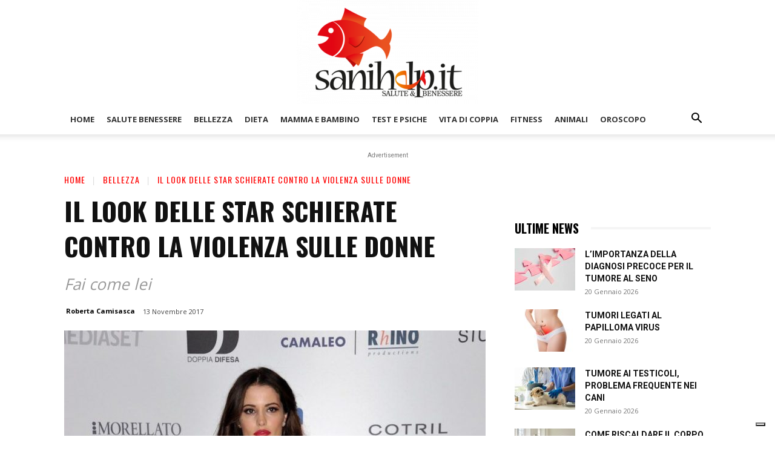

--- FILE ---
content_type: text/html; charset=UTF-8
request_url: https://www.sanihelp.it/bellezza/169509/il-look-delle-star-schierate-contro-la-violenza-sulle-donne/
body_size: 71669
content:
<!doctype html >
<!--[if IE 8]>    <html class="ie8" lang="en"> <![endif]-->
<!--[if IE 9]>    <html class="ie9" lang="en"> <![endif]-->
<!--[if gt IE 8]><!--> <html lang="it-IT" prefix="og: https://ogp.me/ns#"> <!--<![endif]-->
<head>
<title>Il look delle star schierate contro la violenza sulle donne - Sanihelp.it</title>
    
    <meta charset="UTF-8" />
    <meta name="viewport" content="width=device-width, initial-scale=1.0">
    <link rel="pingback" href="https://www.sanihelp.it/xmlrpc.php" />
    	<style>img:is([sizes="auto" i], [sizes^="auto," i]) { contain-intrinsic-size: 3000px 1500px }</style>
	<link rel="icon" type="image/png" href="https://www.sanihelp.it/wp-content/uploads/2022/03/favico.png"><link rel="apple-touch-icon" sizes="76x76" href="https://www.sanihelp.it/wp-content/uploads/2022/03/logo-e1648722517200-300x172.png"/><link rel="apple-touch-icon" sizes="120x120" href="https://www.sanihelp.it/wp-content/uploads/2022/03/logo-e1648722517200-300x172.png"/><link rel="apple-touch-icon" sizes="152x152" href="https://www.sanihelp.it/wp-content/uploads/2022/03/logo-e1648722517200-300x172.png"/><link rel="apple-touch-icon" sizes="114x114" href="https://www.sanihelp.it/wp-content/uploads/2022/03/logo-e1648722517200-300x172.png"/><link rel="apple-touch-icon" sizes="144x144" href="https://www.sanihelp.it/wp-content/uploads/2022/03/logo-e1648722517200-300x172.png"/>
<!-- Ottimizzazione per i motori di ricerca di Rank Math - https://rankmath.com/ -->
<meta name="description" content="Un importante brand di prodotti per capelli sponsor di un&#039;iniziativa contro il femminicidio."/>
<meta name="robots" content="follow, index, max-snippet:-1, max-video-preview:-1, max-image-preview:large"/>
<link rel="canonical" href="https://www.sanihelp.it/bellezza/169509/il-look-delle-star-schierate-contro-la-violenza-sulle-donne/" />
<meta property="og:locale" content="it_IT" />
<meta property="og:type" content="article" />
<meta property="og:title" content="Il look delle star schierate contro la violenza sulle donne - Sanihelp.it" />
<meta property="og:description" content="Un importante brand di prodotti per capelli sponsor di un&#039;iniziativa contro il femminicidio." />
<meta property="og:url" content="https://www.sanihelp.it/bellezza/169509/il-look-delle-star-schierate-contro-la-violenza-sulle-donne/" />
<meta property="og:site_name" content="Sanihelp.it" />
<meta property="article:publisher" content="https://www.facebook.com/sanihelp.it" />
<meta property="article:author" content="https://www.facebook.com/mtara" />
<meta property="article:tag" content="cotril" />
<meta property="article:tag" content="difesa" />
<meta property="article:tag" content="donne" />
<meta property="article:section" content="Bellezza" />
<meta property="og:updated_time" content="2023-01-17T20:36:51+01:00" />
<meta property="fb:app_id" content="192311267550451" />
<meta property="og:image" content="https://www.sanihelp.it/wp-content/uploads/2022/03/1648028737_il-look-delle-star-schierate-contro-la-violenza-sulle-donne-jpeg-webp.webp" />
<meta property="og:image:secure_url" content="https://www.sanihelp.it/wp-content/uploads/2022/03/1648028737_il-look-delle-star-schierate-contro-la-violenza-sulle-donne-jpeg-webp.webp" />
<meta property="og:image:width" content="1190" />
<meta property="og:image:height" content="1748" />
<meta property="og:image:alt" content="Il look delle star schierate contro la violenza sulle donne" />
<meta property="og:image:type" content="image/jpeg" />
<meta property="article:published_time" content="2017-11-13T12:01:00+01:00" />
<meta property="article:modified_time" content="2023-01-17T20:36:51+01:00" />
<meta name="twitter:card" content="summary_large_image" />
<meta name="twitter:title" content="Il look delle star schierate contro la violenza sulle donne - Sanihelp.it" />
<meta name="twitter:description" content="Un importante brand di prodotti per capelli sponsor di un&#039;iniziativa contro il femminicidio." />
<meta name="twitter:site" content="@sanihelp.it" />
<meta name="twitter:creator" content="@sanihelp.it" />
<meta name="twitter:image" content="https://www.sanihelp.it/wp-content/uploads/2022/03/1648028737_il-look-delle-star-schierate-contro-la-violenza-sulle-donne-jpeg-webp.webp" />
<meta name="twitter:label1" content="Scritto da" />
<meta name="twitter:data1" content="Roberta Camisasca" />
<meta name="twitter:label2" content="Tempo di lettura" />
<meta name="twitter:data2" content="1 minuto" />
<script type="application/ld+json" class="rank-math-schema">{"@context":"https://schema.org","@graph":[{"@type":"Organization","@id":"https://www.sanihelp.it/#organization","name":"Sanihelp.it","sameAs":["https://www.facebook.com/sanihelp.it","https://twitter.com/sanihelp.it"],"logo":{"@type":"ImageObject","@id":"https://www.sanihelp.it/#logo","url":"https://www.sanihelp.it/wp-content/uploads/2022/03/logo-e1648722517200.png","contentUrl":"https://www.sanihelp.it/wp-content/uploads/2022/03/logo-e1648722517200.png","caption":"Sanihelp.it","inLanguage":"it-IT","width":"500","height":"287"}},{"@type":"WebSite","@id":"https://www.sanihelp.it/#website","url":"https://www.sanihelp.it","name":"Sanihelp.it","publisher":{"@id":"https://www.sanihelp.it/#organization"},"inLanguage":"it-IT"},{"@type":"ImageObject","@id":"https://www.sanihelp.it/wp-content/uploads/2022/03/1648028737_il-look-delle-star-schierate-contro-la-violenza-sulle-donne-jpeg-webp.webp","url":"https://www.sanihelp.it/wp-content/uploads/2022/03/1648028737_il-look-delle-star-schierate-contro-la-violenza-sulle-donne-jpeg-webp.webp","width":"1190","height":"1748","inLanguage":"it-IT"},{"@type":"BreadcrumbList","@id":"https://www.sanihelp.it/bellezza/169509/il-look-delle-star-schierate-contro-la-violenza-sulle-donne/#breadcrumb","itemListElement":[{"@type":"ListItem","position":"1","item":{"@id":"https://www.sanihelp.it","name":"Home"}},{"@type":"ListItem","position":"2","item":{"@id":"https://www.sanihelp.it/./bellezza/","name":"Bellezza"}},{"@type":"ListItem","position":"3","item":{"@id":"https://www.sanihelp.it/bellezza/169509/il-look-delle-star-schierate-contro-la-violenza-sulle-donne/","name":"Il look delle star schierate contro la violenza sulle donne"}}]},{"@type":"WebPage","@id":"https://www.sanihelp.it/bellezza/169509/il-look-delle-star-schierate-contro-la-violenza-sulle-donne/#webpage","url":"https://www.sanihelp.it/bellezza/169509/il-look-delle-star-schierate-contro-la-violenza-sulle-donne/","name":"Il look delle star schierate contro la violenza sulle donne - Sanihelp.it","datePublished":"2017-11-13T12:01:00+01:00","dateModified":"2023-01-17T20:36:51+01:00","isPartOf":{"@id":"https://www.sanihelp.it/#website"},"primaryImageOfPage":{"@id":"https://www.sanihelp.it/wp-content/uploads/2022/03/1648028737_il-look-delle-star-schierate-contro-la-violenza-sulle-donne-jpeg-webp.webp"},"inLanguage":"it-IT","breadcrumb":{"@id":"https://www.sanihelp.it/bellezza/169509/il-look-delle-star-schierate-contro-la-violenza-sulle-donne/#breadcrumb"}},{"@type":"Person","@id":"https://www.sanihelp.it/author/roberta-camisasca/","name":"Roberta Camisasca","url":"https://www.sanihelp.it/author/roberta-camisasca/","image":{"@type":"ImageObject","@id":"https://secure.gravatar.com/avatar/161f4a7e86aced9bdf089e75b0180f8db8cc8c243ff144950cac8d6d3d8e61c3?s=96&amp;d=mm&amp;r=g","url":"https://secure.gravatar.com/avatar/161f4a7e86aced9bdf089e75b0180f8db8cc8c243ff144950cac8d6d3d8e61c3?s=96&amp;d=mm&amp;r=g","caption":"Roberta Camisasca","inLanguage":"it-IT"},"worksFor":{"@id":"https://www.sanihelp.it/#organization"}},{"@type":"Article","headline":"Salute &amp; Benessere","datePublished":"2017-11-13T12:01:00+01:00","dateModified":"2023-01-17T20:36:51+01:00","articleSection":"Bellezza","author":{"@id":"https://www.sanihelp.it/author/roberta-camisasca/","name":"Roberta Camisasca"},"publisher":{"@id":"https://www.sanihelp.it/#organization"},"description":"Un importante brand di prodotti per capelli sponsor di un&#039;iniziativa contro il femminicidio.","name":"Salute &amp; Benessere","@id":"https://www.sanihelp.it/bellezza/169509/il-look-delle-star-schierate-contro-la-violenza-sulle-donne/#richSnippet","isPartOf":{"@id":"https://www.sanihelp.it/bellezza/169509/il-look-delle-star-schierate-contro-la-violenza-sulle-donne/#webpage"},"image":{"@id":"https://www.sanihelp.it/wp-content/uploads/2022/03/1648028737_il-look-delle-star-schierate-contro-la-violenza-sulle-donne-jpeg-webp.webp"},"inLanguage":"it-IT","mainEntityOfPage":{"@id":"https://www.sanihelp.it/bellezza/169509/il-look-delle-star-schierate-contro-la-violenza-sulle-donne/#webpage"}}]}</script>
<!-- /Rank Math WordPress SEO plugin -->

<link rel='dns-prefetch' href='//fonts.googleapis.com' />
<link rel="alternate" type="application/rss+xml" title="Sanihelp.it &raquo; Feed" href="https://www.sanihelp.it/feed/" />
<link rel="alternate" type="application/rss+xml" title="Sanihelp.it &raquo; Feed dei commenti" href="https://www.sanihelp.it/comments/feed/" />
<script type="802c9382b631c9b14e38f14b-text/javascript">
/* <![CDATA[ */
window._wpemojiSettings = {"baseUrl":"https:\/\/s.w.org\/images\/core\/emoji\/16.0.1\/72x72\/","ext":".png","svgUrl":"https:\/\/s.w.org\/images\/core\/emoji\/16.0.1\/svg\/","svgExt":".svg","source":{"concatemoji":"https:\/\/www.sanihelp.it\/wp-includes\/js\/wp-emoji-release.min.js?ver=f91e57babbceb5279f9cc69a4c8110ab"}};
/*! This file is auto-generated */
!function(s,n){var o,i,e;function c(e){try{var t={supportTests:e,timestamp:(new Date).valueOf()};sessionStorage.setItem(o,JSON.stringify(t))}catch(e){}}function p(e,t,n){e.clearRect(0,0,e.canvas.width,e.canvas.height),e.fillText(t,0,0);var t=new Uint32Array(e.getImageData(0,0,e.canvas.width,e.canvas.height).data),a=(e.clearRect(0,0,e.canvas.width,e.canvas.height),e.fillText(n,0,0),new Uint32Array(e.getImageData(0,0,e.canvas.width,e.canvas.height).data));return t.every(function(e,t){return e===a[t]})}function u(e,t){e.clearRect(0,0,e.canvas.width,e.canvas.height),e.fillText(t,0,0);for(var n=e.getImageData(16,16,1,1),a=0;a<n.data.length;a++)if(0!==n.data[a])return!1;return!0}function f(e,t,n,a){switch(t){case"flag":return n(e,"\ud83c\udff3\ufe0f\u200d\u26a7\ufe0f","\ud83c\udff3\ufe0f\u200b\u26a7\ufe0f")?!1:!n(e,"\ud83c\udde8\ud83c\uddf6","\ud83c\udde8\u200b\ud83c\uddf6")&&!n(e,"\ud83c\udff4\udb40\udc67\udb40\udc62\udb40\udc65\udb40\udc6e\udb40\udc67\udb40\udc7f","\ud83c\udff4\u200b\udb40\udc67\u200b\udb40\udc62\u200b\udb40\udc65\u200b\udb40\udc6e\u200b\udb40\udc67\u200b\udb40\udc7f");case"emoji":return!a(e,"\ud83e\udedf")}return!1}function g(e,t,n,a){var r="undefined"!=typeof WorkerGlobalScope&&self instanceof WorkerGlobalScope?new OffscreenCanvas(300,150):s.createElement("canvas"),o=r.getContext("2d",{willReadFrequently:!0}),i=(o.textBaseline="top",o.font="600 32px Arial",{});return e.forEach(function(e){i[e]=t(o,e,n,a)}),i}function t(e){var t=s.createElement("script");t.src=e,t.defer=!0,s.head.appendChild(t)}"undefined"!=typeof Promise&&(o="wpEmojiSettingsSupports",i=["flag","emoji"],n.supports={everything:!0,everythingExceptFlag:!0},e=new Promise(function(e){s.addEventListener("DOMContentLoaded",e,{once:!0})}),new Promise(function(t){var n=function(){try{var e=JSON.parse(sessionStorage.getItem(o));if("object"==typeof e&&"number"==typeof e.timestamp&&(new Date).valueOf()<e.timestamp+604800&&"object"==typeof e.supportTests)return e.supportTests}catch(e){}return null}();if(!n){if("undefined"!=typeof Worker&&"undefined"!=typeof OffscreenCanvas&&"undefined"!=typeof URL&&URL.createObjectURL&&"undefined"!=typeof Blob)try{var e="postMessage("+g.toString()+"("+[JSON.stringify(i),f.toString(),p.toString(),u.toString()].join(",")+"));",a=new Blob([e],{type:"text/javascript"}),r=new Worker(URL.createObjectURL(a),{name:"wpTestEmojiSupports"});return void(r.onmessage=function(e){c(n=e.data),r.terminate(),t(n)})}catch(e){}c(n=g(i,f,p,u))}t(n)}).then(function(e){for(var t in e)n.supports[t]=e[t],n.supports.everything=n.supports.everything&&n.supports[t],"flag"!==t&&(n.supports.everythingExceptFlag=n.supports.everythingExceptFlag&&n.supports[t]);n.supports.everythingExceptFlag=n.supports.everythingExceptFlag&&!n.supports.flag,n.DOMReady=!1,n.readyCallback=function(){n.DOMReady=!0}}).then(function(){return e}).then(function(){var e;n.supports.everything||(n.readyCallback(),(e=n.source||{}).concatemoji?t(e.concatemoji):e.wpemoji&&e.twemoji&&(t(e.twemoji),t(e.wpemoji)))}))}((window,document),window._wpemojiSettings);
/* ]]> */
</script>
<style id='wp-emoji-styles-inline-css' type='text/css'>

	img.wp-smiley, img.emoji {
		display: inline !important;
		border: none !important;
		box-shadow: none !important;
		height: 1em !important;
		width: 1em !important;
		margin: 0 0.07em !important;
		vertical-align: -0.1em !important;
		background: none !important;
		padding: 0 !important;
	}
</style>
<link rel='stylesheet' id='wp-block-library-css' href='https://www.sanihelp.it/wp-includes/css/dist/block-library/style.min.css?ver=f91e57babbceb5279f9cc69a4c8110ab' type='text/css' media='all' />
<style id='classic-theme-styles-inline-css' type='text/css'>
/*! This file is auto-generated */
.wp-block-button__link{color:#fff;background-color:#32373c;border-radius:9999px;box-shadow:none;text-decoration:none;padding:calc(.667em + 2px) calc(1.333em + 2px);font-size:1.125em}.wp-block-file__button{background:#32373c;color:#fff;text-decoration:none}
</style>
<link rel='stylesheet' id='a-z-listing-block-css' href='https://www.sanihelp.it/wp-content/plugins/a-z-listing/css/a-z-listing-default.css?ver=4.3.1' type='text/css' media='all' />
<style id='global-styles-inline-css' type='text/css'>
:root{--wp--preset--aspect-ratio--square: 1;--wp--preset--aspect-ratio--4-3: 4/3;--wp--preset--aspect-ratio--3-4: 3/4;--wp--preset--aspect-ratio--3-2: 3/2;--wp--preset--aspect-ratio--2-3: 2/3;--wp--preset--aspect-ratio--16-9: 16/9;--wp--preset--aspect-ratio--9-16: 9/16;--wp--preset--color--black: #000000;--wp--preset--color--cyan-bluish-gray: #abb8c3;--wp--preset--color--white: #ffffff;--wp--preset--color--pale-pink: #f78da7;--wp--preset--color--vivid-red: #cf2e2e;--wp--preset--color--luminous-vivid-orange: #ff6900;--wp--preset--color--luminous-vivid-amber: #fcb900;--wp--preset--color--light-green-cyan: #7bdcb5;--wp--preset--color--vivid-green-cyan: #00d084;--wp--preset--color--pale-cyan-blue: #8ed1fc;--wp--preset--color--vivid-cyan-blue: #0693e3;--wp--preset--color--vivid-purple: #9b51e0;--wp--preset--gradient--vivid-cyan-blue-to-vivid-purple: linear-gradient(135deg,rgba(6,147,227,1) 0%,rgb(155,81,224) 100%);--wp--preset--gradient--light-green-cyan-to-vivid-green-cyan: linear-gradient(135deg,rgb(122,220,180) 0%,rgb(0,208,130) 100%);--wp--preset--gradient--luminous-vivid-amber-to-luminous-vivid-orange: linear-gradient(135deg,rgba(252,185,0,1) 0%,rgba(255,105,0,1) 100%);--wp--preset--gradient--luminous-vivid-orange-to-vivid-red: linear-gradient(135deg,rgba(255,105,0,1) 0%,rgb(207,46,46) 100%);--wp--preset--gradient--very-light-gray-to-cyan-bluish-gray: linear-gradient(135deg,rgb(238,238,238) 0%,rgb(169,184,195) 100%);--wp--preset--gradient--cool-to-warm-spectrum: linear-gradient(135deg,rgb(74,234,220) 0%,rgb(151,120,209) 20%,rgb(207,42,186) 40%,rgb(238,44,130) 60%,rgb(251,105,98) 80%,rgb(254,248,76) 100%);--wp--preset--gradient--blush-light-purple: linear-gradient(135deg,rgb(255,206,236) 0%,rgb(152,150,240) 100%);--wp--preset--gradient--blush-bordeaux: linear-gradient(135deg,rgb(254,205,165) 0%,rgb(254,45,45) 50%,rgb(107,0,62) 100%);--wp--preset--gradient--luminous-dusk: linear-gradient(135deg,rgb(255,203,112) 0%,rgb(199,81,192) 50%,rgb(65,88,208) 100%);--wp--preset--gradient--pale-ocean: linear-gradient(135deg,rgb(255,245,203) 0%,rgb(182,227,212) 50%,rgb(51,167,181) 100%);--wp--preset--gradient--electric-grass: linear-gradient(135deg,rgb(202,248,128) 0%,rgb(113,206,126) 100%);--wp--preset--gradient--midnight: linear-gradient(135deg,rgb(2,3,129) 0%,rgb(40,116,252) 100%);--wp--preset--font-size--small: 11px;--wp--preset--font-size--medium: 20px;--wp--preset--font-size--large: 32px;--wp--preset--font-size--x-large: 42px;--wp--preset--font-size--regular: 15px;--wp--preset--font-size--larger: 50px;--wp--preset--spacing--20: 0.44rem;--wp--preset--spacing--30: 0.67rem;--wp--preset--spacing--40: 1rem;--wp--preset--spacing--50: 1.5rem;--wp--preset--spacing--60: 2.25rem;--wp--preset--spacing--70: 3.38rem;--wp--preset--spacing--80: 5.06rem;--wp--preset--shadow--natural: 6px 6px 9px rgba(0, 0, 0, 0.2);--wp--preset--shadow--deep: 12px 12px 50px rgba(0, 0, 0, 0.4);--wp--preset--shadow--sharp: 6px 6px 0px rgba(0, 0, 0, 0.2);--wp--preset--shadow--outlined: 6px 6px 0px -3px rgba(255, 255, 255, 1), 6px 6px rgba(0, 0, 0, 1);--wp--preset--shadow--crisp: 6px 6px 0px rgba(0, 0, 0, 1);}:where(.is-layout-flex){gap: 0.5em;}:where(.is-layout-grid){gap: 0.5em;}body .is-layout-flex{display: flex;}.is-layout-flex{flex-wrap: wrap;align-items: center;}.is-layout-flex > :is(*, div){margin: 0;}body .is-layout-grid{display: grid;}.is-layout-grid > :is(*, div){margin: 0;}:where(.wp-block-columns.is-layout-flex){gap: 2em;}:where(.wp-block-columns.is-layout-grid){gap: 2em;}:where(.wp-block-post-template.is-layout-flex){gap: 1.25em;}:where(.wp-block-post-template.is-layout-grid){gap: 1.25em;}.has-black-color{color: var(--wp--preset--color--black) !important;}.has-cyan-bluish-gray-color{color: var(--wp--preset--color--cyan-bluish-gray) !important;}.has-white-color{color: var(--wp--preset--color--white) !important;}.has-pale-pink-color{color: var(--wp--preset--color--pale-pink) !important;}.has-vivid-red-color{color: var(--wp--preset--color--vivid-red) !important;}.has-luminous-vivid-orange-color{color: var(--wp--preset--color--luminous-vivid-orange) !important;}.has-luminous-vivid-amber-color{color: var(--wp--preset--color--luminous-vivid-amber) !important;}.has-light-green-cyan-color{color: var(--wp--preset--color--light-green-cyan) !important;}.has-vivid-green-cyan-color{color: var(--wp--preset--color--vivid-green-cyan) !important;}.has-pale-cyan-blue-color{color: var(--wp--preset--color--pale-cyan-blue) !important;}.has-vivid-cyan-blue-color{color: var(--wp--preset--color--vivid-cyan-blue) !important;}.has-vivid-purple-color{color: var(--wp--preset--color--vivid-purple) !important;}.has-black-background-color{background-color: var(--wp--preset--color--black) !important;}.has-cyan-bluish-gray-background-color{background-color: var(--wp--preset--color--cyan-bluish-gray) !important;}.has-white-background-color{background-color: var(--wp--preset--color--white) !important;}.has-pale-pink-background-color{background-color: var(--wp--preset--color--pale-pink) !important;}.has-vivid-red-background-color{background-color: var(--wp--preset--color--vivid-red) !important;}.has-luminous-vivid-orange-background-color{background-color: var(--wp--preset--color--luminous-vivid-orange) !important;}.has-luminous-vivid-amber-background-color{background-color: var(--wp--preset--color--luminous-vivid-amber) !important;}.has-light-green-cyan-background-color{background-color: var(--wp--preset--color--light-green-cyan) !important;}.has-vivid-green-cyan-background-color{background-color: var(--wp--preset--color--vivid-green-cyan) !important;}.has-pale-cyan-blue-background-color{background-color: var(--wp--preset--color--pale-cyan-blue) !important;}.has-vivid-cyan-blue-background-color{background-color: var(--wp--preset--color--vivid-cyan-blue) !important;}.has-vivid-purple-background-color{background-color: var(--wp--preset--color--vivid-purple) !important;}.has-black-border-color{border-color: var(--wp--preset--color--black) !important;}.has-cyan-bluish-gray-border-color{border-color: var(--wp--preset--color--cyan-bluish-gray) !important;}.has-white-border-color{border-color: var(--wp--preset--color--white) !important;}.has-pale-pink-border-color{border-color: var(--wp--preset--color--pale-pink) !important;}.has-vivid-red-border-color{border-color: var(--wp--preset--color--vivid-red) !important;}.has-luminous-vivid-orange-border-color{border-color: var(--wp--preset--color--luminous-vivid-orange) !important;}.has-luminous-vivid-amber-border-color{border-color: var(--wp--preset--color--luminous-vivid-amber) !important;}.has-light-green-cyan-border-color{border-color: var(--wp--preset--color--light-green-cyan) !important;}.has-vivid-green-cyan-border-color{border-color: var(--wp--preset--color--vivid-green-cyan) !important;}.has-pale-cyan-blue-border-color{border-color: var(--wp--preset--color--pale-cyan-blue) !important;}.has-vivid-cyan-blue-border-color{border-color: var(--wp--preset--color--vivid-cyan-blue) !important;}.has-vivid-purple-border-color{border-color: var(--wp--preset--color--vivid-purple) !important;}.has-vivid-cyan-blue-to-vivid-purple-gradient-background{background: var(--wp--preset--gradient--vivid-cyan-blue-to-vivid-purple) !important;}.has-light-green-cyan-to-vivid-green-cyan-gradient-background{background: var(--wp--preset--gradient--light-green-cyan-to-vivid-green-cyan) !important;}.has-luminous-vivid-amber-to-luminous-vivid-orange-gradient-background{background: var(--wp--preset--gradient--luminous-vivid-amber-to-luminous-vivid-orange) !important;}.has-luminous-vivid-orange-to-vivid-red-gradient-background{background: var(--wp--preset--gradient--luminous-vivid-orange-to-vivid-red) !important;}.has-very-light-gray-to-cyan-bluish-gray-gradient-background{background: var(--wp--preset--gradient--very-light-gray-to-cyan-bluish-gray) !important;}.has-cool-to-warm-spectrum-gradient-background{background: var(--wp--preset--gradient--cool-to-warm-spectrum) !important;}.has-blush-light-purple-gradient-background{background: var(--wp--preset--gradient--blush-light-purple) !important;}.has-blush-bordeaux-gradient-background{background: var(--wp--preset--gradient--blush-bordeaux) !important;}.has-luminous-dusk-gradient-background{background: var(--wp--preset--gradient--luminous-dusk) !important;}.has-pale-ocean-gradient-background{background: var(--wp--preset--gradient--pale-ocean) !important;}.has-electric-grass-gradient-background{background: var(--wp--preset--gradient--electric-grass) !important;}.has-midnight-gradient-background{background: var(--wp--preset--gradient--midnight) !important;}.has-small-font-size{font-size: var(--wp--preset--font-size--small) !important;}.has-medium-font-size{font-size: var(--wp--preset--font-size--medium) !important;}.has-large-font-size{font-size: var(--wp--preset--font-size--large) !important;}.has-x-large-font-size{font-size: var(--wp--preset--font-size--x-large) !important;}
:where(.wp-block-post-template.is-layout-flex){gap: 1.25em;}:where(.wp-block-post-template.is-layout-grid){gap: 1.25em;}
:where(.wp-block-columns.is-layout-flex){gap: 2em;}:where(.wp-block-columns.is-layout-grid){gap: 2em;}
:root :where(.wp-block-pullquote){font-size: 1.5em;line-height: 1.6;}
</style>
<link rel='stylesheet' id='gn-frontend-gnfollow-style-css' href='https://www.sanihelp.it/wp-content/plugins/gn-publisher/assets/css/gn-frontend-gnfollow.min.css?ver=1.5.24' type='text/css' media='all' />
<link rel='stylesheet' id='oracolo-aforismi-style-css' href='https://www.sanihelp.it/wp-content/plugins/oracolo-aforismi/style.css?ver=3.2' type='text/css' media='all' />
<link rel='stylesheet' id='megamenu-css' href='https://www.sanihelp.it/wp-content/uploads/maxmegamenu/style.css?ver=3a588d' type='text/css' media='all' />
<link rel='stylesheet' id='dashicons-css' href='https://www.sanihelp.it/wp-includes/css/dashicons.min.css?ver=f91e57babbceb5279f9cc69a4c8110ab' type='text/css' media='all' />
<link rel='stylesheet' id='td-plugin-multi-purpose-css' href='https://www.sanihelp.it/wp-content/plugins/td-composer/td-multi-purpose/style.css?ver=492e3cf54bd42df3b24a3de8e2307cafx' type='text/css' media='all' />
<link rel='stylesheet' id='google-fonts-style-css' href='https://fonts.googleapis.com/css?family=Oswald%3A400%7COpen+Sans%3A400%2C600%2C700%7CRoboto%3A400%2C600%2C700%7CPoppins%3A700%2C400%7COswald%3A600%2C400%2C700%7COpen+Sans%3A400&#038;display=swap&#038;ver=12.7.1' type='text/css' media='all' />
<link rel='stylesheet' id='a-z-listing-css' href='https://www.sanihelp.it/wp-content/plugins/a-z-listing/css/a-z-listing-default.css?ver=4.3.1' type='text/css' media='all' />
<link rel='stylesheet' id='onomastico-oggi-style-css' href='https://www.sanihelp.it/wp-content/plugins/onomastico-oggi/assets/style.css?ver=2.0' type='text/css' media='all' />
<link rel='stylesheet' id='td-theme-css' href='https://www.sanihelp.it/wp-content/themes/Newspaper/style.css?ver=12.7.1' type='text/css' media='all' />
<style id='td-theme-inline-css' type='text/css'>
    
        /* custom css - generated by TagDiv Composer */
        @media (max-width: 767px) {
            .td-header-desktop-wrap {
                display: none;
            }
        }
        @media (min-width: 767px) {
            .td-header-mobile-wrap {
                display: none;
            }
        }
    
	
</style>
<link rel='stylesheet' id='td-theme-child-css' href='https://www.sanihelp.it/wp-content/themes/Newspaper-child/style.css?ver=12.7.1c' type='text/css' media='all' />
<link rel='stylesheet' id='font_awesome-css' href='https://www.sanihelp.it/wp-content/plugins/td-composer/assets/fonts/font-awesome/font-awesome.css?ver=492e3cf54bd42df3b24a3de8e2307cafx' type='text/css' media='all' />
<link rel='stylesheet' id='td-legacy-framework-front-style-css' href='https://www.sanihelp.it/wp-content/plugins/td-composer/legacy/Newspaper/assets/css/td_legacy_main.css?ver=492e3cf54bd42df3b24a3de8e2307cafx' type='text/css' media='all' />
<link rel='stylesheet' id='td-standard-pack-framework-front-style-css' href='https://www.sanihelp.it/wp-content/plugins/td-standard-pack/Newspaper/assets/css/td_standard_pack_main.css?ver=8ae1459a1d876d507918f73cef68310e' type='text/css' media='all' />
<link rel='stylesheet' id='tdb_style_cloud_templates_front-css' href='https://www.sanihelp.it/wp-content/plugins/td-cloud-library/assets/css/tdb_main.css?ver=d578089f160957352b9b4ca6d880fd8f' type='text/css' media='all' />
<script type="802c9382b631c9b14e38f14b-text/javascript" src="https://www.sanihelp.it/wp-includes/js/jquery/jquery.min.js?ver=3.7.1" id="jquery-core-js"></script>
<script type="802c9382b631c9b14e38f14b-text/javascript" src="https://www.sanihelp.it/wp-includes/js/jquery/jquery-migrate.min.js?ver=3.4.1" id="jquery-migrate-js"></script>
<link rel="https://api.w.org/" href="https://www.sanihelp.it/wp-json/" /><link rel="alternate" title="JSON" type="application/json" href="https://www.sanihelp.it/wp-json/wp/v2/posts/169509" /><link rel="EditURI" type="application/rsd+xml" title="RSD" href="https://www.sanihelp.it/xmlrpc.php?rsd" />

<link rel='shortlink' href='https://www.sanihelp.it/?p=169509' />
<link rel="alternate" title="oEmbed (JSON)" type="application/json+oembed" href="https://www.sanihelp.it/wp-json/oembed/1.0/embed?url=https%3A%2F%2Fwww.sanihelp.it%2Fbellezza%2F169509%2Fil-look-delle-star-schierate-contro-la-violenza-sulle-donne%2F" />
<link rel="alternate" title="oEmbed (XML)" type="text/xml+oembed" href="https://www.sanihelp.it/wp-json/oembed/1.0/embed?url=https%3A%2F%2Fwww.sanihelp.it%2Fbellezza%2F169509%2Fil-look-delle-star-schierate-contro-la-violenza-sulle-donne%2F&#038;format=xml" />
    <script type="802c9382b631c9b14e38f14b-text/javascript">
        window.tdb_global_vars = {"wpRestUrl":"https:\/\/www.sanihelp.it\/wp-json\/","permalinkStructure":"\/%category%\/%post_id%\/%postname%\/"};
        window.tdb_p_autoload_vars = {"isAjax":false,"isAdminBarShowing":false,"autoloadStatus":"off","origPostEditUrl":null};
    </script>
    
    <style id="tdb-global-colors">
        /* custom css - generated by TagDiv Composer */
        :root {--military-news-accent: #ef6421;--military-news-bg-1: #1f1f11;--military-news-bg-2: #33351E;--military-news-bg-3: #505331;}
    </style>

    
	      <meta name="onesignal" content="wordpress-plugin"/>
            <script type="802c9382b631c9b14e38f14b-text/javascript">

      window.OneSignalDeferred = window.OneSignalDeferred || [];

      OneSignalDeferred.push(function(OneSignal) {
        var oneSignal_options = {};
        window._oneSignalInitOptions = oneSignal_options;

        oneSignal_options['serviceWorkerParam'] = { scope: '/wp-content/plugins/onesignal-free-web-push-notifications/sdk_files/push/onesignal/' };
oneSignal_options['serviceWorkerPath'] = 'OneSignalSDKWorker.js';

        OneSignal.Notifications.setDefaultUrl("https://www.sanihelp.it");

        oneSignal_options['wordpress'] = true;
oneSignal_options['appId'] = '82668068-6f2b-4f20-a9b0-481c93bc936d';
oneSignal_options['allowLocalhostAsSecureOrigin'] = true;
oneSignal_options['welcomeNotification'] = { };
oneSignal_options['welcomeNotification']['title'] = "";
oneSignal_options['welcomeNotification']['message'] = "";
oneSignal_options['path'] = "https://www.sanihelp.it/wp-content/plugins/onesignal-free-web-push-notifications/sdk_files/";
oneSignal_options['promptOptions'] = { };
oneSignal_options['notifyButton'] = { };
oneSignal_options['notifyButton']['enable'] = true;
oneSignal_options['notifyButton']['position'] = 'bottom-right';
oneSignal_options['notifyButton']['theme'] = 'default';
oneSignal_options['notifyButton']['size'] = 'medium';
oneSignal_options['notifyButton']['showCredit'] = true;
oneSignal_options['notifyButton']['text'] = {};
              OneSignal.init(window._oneSignalInitOptions);
                    });

      function documentInitOneSignal() {
        var oneSignal_elements = document.getElementsByClassName("OneSignal-prompt");

        var oneSignalLinkClickHandler = function(event) { OneSignal.Notifications.requestPermission(); event.preventDefault(); };        for(var i = 0; i < oneSignal_elements.length; i++)
          oneSignal_elements[i].addEventListener('click', oneSignalLinkClickHandler, false);
      }

      if (document.readyState === 'complete') {
           documentInitOneSignal();
      }
      else {
           window.addEventListener("load", function(event){
               documentInitOneSignal();
          });
      }
    </script>

<!-- JS generated by theme -->

<script type="802c9382b631c9b14e38f14b-text/javascript" id="td-generated-header-js">
    
    

	    var tdBlocksArray = []; //here we store all the items for the current page

	    // td_block class - each ajax block uses a object of this class for requests
	    function tdBlock() {
		    this.id = '';
		    this.block_type = 1; //block type id (1-234 etc)
		    this.atts = '';
		    this.td_column_number = '';
		    this.td_current_page = 1; //
		    this.post_count = 0; //from wp
		    this.found_posts = 0; //from wp
		    this.max_num_pages = 0; //from wp
		    this.td_filter_value = ''; //current live filter value
		    this.is_ajax_running = false;
		    this.td_user_action = ''; // load more or infinite loader (used by the animation)
		    this.header_color = '';
		    this.ajax_pagination_infinite_stop = ''; //show load more at page x
	    }

        // td_js_generator - mini detector
        ( function () {
            var htmlTag = document.getElementsByTagName("html")[0];

	        if ( navigator.userAgent.indexOf("MSIE 10.0") > -1 ) {
                htmlTag.className += ' ie10';
            }

            if ( !!navigator.userAgent.match(/Trident.*rv\:11\./) ) {
                htmlTag.className += ' ie11';
            }

	        if ( navigator.userAgent.indexOf("Edge") > -1 ) {
                htmlTag.className += ' ieEdge';
            }

            if ( /(iPad|iPhone|iPod)/g.test(navigator.userAgent) ) {
                htmlTag.className += ' td-md-is-ios';
            }

            var user_agent = navigator.userAgent.toLowerCase();
            if ( user_agent.indexOf("android") > -1 ) {
                htmlTag.className += ' td-md-is-android';
            }

            if ( -1 !== navigator.userAgent.indexOf('Mac OS X')  ) {
                htmlTag.className += ' td-md-is-os-x';
            }

            if ( /chrom(e|ium)/.test(navigator.userAgent.toLowerCase()) ) {
               htmlTag.className += ' td-md-is-chrome';
            }

            if ( -1 !== navigator.userAgent.indexOf('Firefox') ) {
                htmlTag.className += ' td-md-is-firefox';
            }

            if ( -1 !== navigator.userAgent.indexOf('Safari') && -1 === navigator.userAgent.indexOf('Chrome') ) {
                htmlTag.className += ' td-md-is-safari';
            }

            if( -1 !== navigator.userAgent.indexOf('IEMobile') ){
                htmlTag.className += ' td-md-is-iemobile';
            }

        })();

        var tdLocalCache = {};

        ( function () {
            "use strict";

            tdLocalCache = {
                data: {},
                remove: function (resource_id) {
                    delete tdLocalCache.data[resource_id];
                },
                exist: function (resource_id) {
                    return tdLocalCache.data.hasOwnProperty(resource_id) && tdLocalCache.data[resource_id] !== null;
                },
                get: function (resource_id) {
                    return tdLocalCache.data[resource_id];
                },
                set: function (resource_id, cachedData) {
                    tdLocalCache.remove(resource_id);
                    tdLocalCache.data[resource_id] = cachedData;
                }
            };
        })();

    
    
var td_viewport_interval_list=[{"limitBottom":767,"sidebarWidth":228},{"limitBottom":1018,"sidebarWidth":300},{"limitBottom":1140,"sidebarWidth":324}];
var tdc_is_installed="yes";
var tdc_domain_active=false;
var td_ajax_url="https:\/\/www.sanihelp.it\/wp-admin\/admin-ajax.php?td_theme_name=Newspaper&v=12.7.1";
var td_get_template_directory_uri="https:\/\/www.sanihelp.it\/wp-content\/plugins\/td-composer\/legacy\/common";
var tds_snap_menu="";
var tds_logo_on_sticky="";
var tds_header_style="9";
var td_please_wait="Please wait...";
var td_email_user_pass_incorrect="User or password incorrect!";
var td_email_user_incorrect="Email or username incorrect!";
var td_email_incorrect="Email incorrect!";
var td_user_incorrect="Username incorrect!";
var td_email_user_empty="Email or username empty!";
var td_pass_empty="Pass empty!";
var td_pass_pattern_incorrect="Invalid Pass Pattern!";
var td_retype_pass_incorrect="Retyped Pass incorrect!";
var tds_more_articles_on_post_enable="";
var tds_more_articles_on_post_time_to_wait="";
var tds_more_articles_on_post_pages_distance_from_top=0;
var tds_captcha="";
var tds_theme_color_site_wide="#dd3333";
var tds_smart_sidebar="";
var tdThemeName="Newspaper";
var tdThemeNameWl="Newspaper";
var td_magnific_popup_translation_tPrev="Previous (Left arrow key)";
var td_magnific_popup_translation_tNext="Next (Right arrow key)";
var td_magnific_popup_translation_tCounter="%curr% of %total%";
var td_magnific_popup_translation_ajax_tError="The content from %url% could not be loaded.";
var td_magnific_popup_translation_image_tError="The image #%curr% could not be loaded.";
var tdBlockNonce="03c1738a06";
var tdMobileMenu="enabled";
var tdMobileSearch="enabled";
var tdDateNamesI18n={"month_names":["Gennaio","Febbraio","Marzo","Aprile","Maggio","Giugno","Luglio","Agosto","Settembre","Ottobre","Novembre","Dicembre"],"month_names_short":["Gen","Feb","Mar","Apr","Mag","Giu","Lug","Ago","Set","Ott","Nov","Dic"],"day_names":["domenica","luned\u00ec","marted\u00ec","mercoled\u00ec","gioved\u00ec","venerd\u00ec","sabato"],"day_names_short":["Dom","Lun","Mar","Mer","Gio","Ven","Sab"]};
var tdb_modal_confirm="Save";
var tdb_modal_cancel="Cancel";
var tdb_modal_confirm_alt="Yes";
var tdb_modal_cancel_alt="No";
var td_deploy_mode="deploy";
var td_ad_background_click_link="";
var td_ad_background_click_target="";
</script>


<!-- Header style compiled by theme -->

<style>
/* custom css - generated by TagDiv Composer */
    
:root{--td_theme_color:#dd3333;--td_slider_text:rgba(221,51,51,0.7);--td_mobile_gradient_one_mob:#333145;--td_mobile_gradient_two_mob:#dd0808;--td_mobile_text_active_color:#dd3333;--td_login_gradient_one:rgba(255,0,0,0.8);--td_login_gradient_two:rgba(255,0,0,0.8)}.td-header-style-12 .td-header-menu-wrap-full,.td-header-style-12 .td-affix,.td-grid-style-1.td-hover-1 .td-big-grid-post:hover .td-post-category,.td-grid-style-5.td-hover-1 .td-big-grid-post:hover .td-post-category,.td_category_template_3 .td-current-sub-category,.td_category_template_8 .td-category-header .td-category a.td-current-sub-category,.td_category_template_4 .td-category-siblings .td-category a:hover,.td_block_big_grid_9.td-grid-style-1 .td-post-category,.td_block_big_grid_9.td-grid-style-5 .td-post-category,.td-grid-style-6.td-hover-1 .td-module-thumb:after,.tdm-menu-active-style5 .td-header-menu-wrap .sf-menu>.current-menu-item>a,.tdm-menu-active-style5 .td-header-menu-wrap .sf-menu>.current-menu-ancestor>a,.tdm-menu-active-style5 .td-header-menu-wrap .sf-menu>.current-category-ancestor>a,.tdm-menu-active-style5 .td-header-menu-wrap .sf-menu>li>a:hover,.tdm-menu-active-style5 .td-header-menu-wrap .sf-menu>.sfHover>a{background-color:#dd3333}.td_mega_menu_sub_cats .cur-sub-cat,.td-mega-span h3 a:hover,.td_mod_mega_menu:hover .entry-title a,.header-search-wrap .result-msg a:hover,.td-header-top-menu .td-drop-down-search .td_module_wrap:hover .entry-title a,.td-header-top-menu .td-icon-search:hover,.td-header-wrap .result-msg a:hover,.top-header-menu li a:hover,.top-header-menu .current-menu-item>a,.top-header-menu .current-menu-ancestor>a,.top-header-menu .current-category-ancestor>a,.td-social-icon-wrap>a:hover,.td-header-sp-top-widget .td-social-icon-wrap a:hover,.td_mod_related_posts:hover h3>a,.td-post-template-11 .td-related-title .td-related-left:hover,.td-post-template-11 .td-related-title .td-related-right:hover,.td-post-template-11 .td-related-title .td-cur-simple-item,.td-post-template-11 .td_block_related_posts .td-next-prev-wrap a:hover,.td-category-header .td-pulldown-category-filter-link:hover,.td-category-siblings .td-subcat-dropdown a:hover,.td-category-siblings .td-subcat-dropdown a.td-current-sub-category,.footer-text-wrap .footer-email-wrap a,.footer-social-wrap a:hover,.td_module_17 .td-read-more a:hover,.td_module_18 .td-read-more a:hover,.td_module_19 .td-post-author-name a:hover,.td-pulldown-syle-2 .td-subcat-dropdown:hover .td-subcat-more span,.td-pulldown-syle-2 .td-subcat-dropdown:hover .td-subcat-more i,.td-pulldown-syle-3 .td-subcat-dropdown:hover .td-subcat-more span,.td-pulldown-syle-3 .td-subcat-dropdown:hover .td-subcat-more i,.tdm-menu-active-style3 .tdm-header.td-header-wrap .sf-menu>.current-category-ancestor>a,.tdm-menu-active-style3 .tdm-header.td-header-wrap .sf-menu>.current-menu-ancestor>a,.tdm-menu-active-style3 .tdm-header.td-header-wrap .sf-menu>.current-menu-item>a,.tdm-menu-active-style3 .tdm-header.td-header-wrap .sf-menu>.sfHover>a,.tdm-menu-active-style3 .tdm-header.td-header-wrap .sf-menu>li>a:hover{color:#dd3333}.td-mega-menu-page .wpb_content_element ul li a:hover,.td-theme-wrap .td-aj-search-results .td_module_wrap:hover .entry-title a,.td-theme-wrap .header-search-wrap .result-msg a:hover{color:#dd3333!important}.td_category_template_8 .td-category-header .td-category a.td-current-sub-category,.td_category_template_4 .td-category-siblings .td-category a:hover,.tdm-menu-active-style4 .tdm-header .sf-menu>.current-menu-item>a,.tdm-menu-active-style4 .tdm-header .sf-menu>.current-menu-ancestor>a,.tdm-menu-active-style4 .tdm-header .sf-menu>.current-category-ancestor>a,.tdm-menu-active-style4 .tdm-header .sf-menu>li>a:hover,.tdm-menu-active-style4 .tdm-header .sf-menu>.sfHover>a{border-color:#dd3333}.td-theme-wrap .td_mod_mega_menu:hover .entry-title a,.td-theme-wrap .sf-menu .td_mega_menu_sub_cats .cur-sub-cat{color:#dd3333}.td-theme-wrap .sf-menu .td-mega-menu .td-post-category:hover,.td-theme-wrap .td-mega-menu .td-next-prev-wrap a:hover{background-color:#dd3333}.td-theme-wrap .td-mega-menu .td-next-prev-wrap a:hover{border-color:#dd3333}.td-theme-wrap .header-search-wrap .td-drop-down-search .btn:hover,.td-theme-wrap .td-aj-search-results .td_module_wrap:hover .entry-title a,.td-theme-wrap .header-search-wrap .result-msg a:hover{color:#dd3333!important}.td-theme-wrap .sf-menu .td-normal-menu .td-menu-item>a:hover,.td-theme-wrap .sf-menu .td-normal-menu .sfHover>a,.td-theme-wrap .sf-menu .td-normal-menu .current-menu-ancestor>a,.td-theme-wrap .sf-menu .td-normal-menu .current-category-ancestor>a,.td-theme-wrap .sf-menu .td-normal-menu .current-menu-item>a{color:#dd3333}.block-title>span,.block-title>a,.widgettitle,body .td-trending-now-title,.wpb_tabs li a,.vc_tta-container .vc_tta-color-grey.vc_tta-tabs-position-top.vc_tta-style-classic .vc_tta-tabs-container .vc_tta-tab>a,.td-theme-wrap .td-related-title a,.woocommerce div.product .woocommerce-tabs ul.tabs li a,.woocommerce .product .products h2:not(.woocommerce-loop-product__title),.td-theme-wrap .td-block-title{font-family:Oswald;text-transform:uppercase}.post .td-post-header .entry-title{font-family:Oswald}.td-post-template-3 .td-post-header .entry-title{font-size:54px}.td-post-template-2 .td-post-sub-title,.td-post-template-3 .td-post-sub-title,.td-post-template-6 .td-post-sub-title,.td-post-template-7 .td-post-sub-title,.td-post-template-8 .td-post-sub-title{font-family:Oswald}.tdm-menu-btn1 .tds-button1,.tdm-menu-btn1 .tds-button6:after{background-color:#dc143c}.tdm-menu-btn1 .tds-button2:before,.tdm-menu-btn1 .tds-button6:before{border-color:#dc143c}.tdm-menu-btn1 .tds-button2,.tdm-menu-btn1 .tds-button2 i{color:#dc143c}.tdm-menu-btn1 .tds-button3{-webkit-box-shadow:0 2px 16px #dc143c;-moz-box-shadow:0 2px 16px #dc143c;box-shadow:0 2px 16px #dc143c}.tdm-menu-btn1 .tds-button3:hover{-webkit-box-shadow:0 4px 26px #dc143c;-moz-box-shadow:0 4px 26px #dc143c;box-shadow:0 4px 26px #dc143c}.tdm-menu-btn1 .tds-button7 .tdm-btn-border-top,.tdm-menu-btn1 .tds-button7 .tdm-btn-border-bottom{background-color:#dc143c}.tdm-menu-btn1 .tds-button8{background:#dc143c}.tdm-menu-btn2 .tds-button1,.tdm-menu-btn2 .tds-button6:after{background-color:#dc143c}.tdm-menu-btn2 .tds-button2:before,.tdm-menu-btn2 .tds-button6:before{border-color:#dc143c}.tdm-menu-btn2 .tds-button2,.tdm-menu-btn2 .tds-button2 i{color:#dc143c}.tdm-menu-btn2 .tds-button3{-webkit-box-shadow:0 2px 16px #dc143c;-moz-box-shadow:0 2px 16px #dc143c;box-shadow:0 2px 16px #dc143c}.tdm-menu-btn2 .tds-button3:hover{-webkit-box-shadow:0 4px 26px #dc143c;-moz-box-shadow:0 4px 26px #dc143c;box-shadow:0 4px 26px #dc143c}.tdm-menu-btn2 .tds-button7 .tdm-btn-border-top,.tdm-menu-btn2 .tds-button7 .tdm-btn-border-bottom{background-color:#dc143c}.tdm-menu-btn2 .tds-button8{background:#dc143c}
:root{--td_theme_color:#dd3333;--td_slider_text:rgba(221,51,51,0.7);--td_mobile_gradient_one_mob:#333145;--td_mobile_gradient_two_mob:#dd0808;--td_mobile_text_active_color:#dd3333;--td_login_gradient_one:rgba(255,0,0,0.8);--td_login_gradient_two:rgba(255,0,0,0.8)}.td-header-style-12 .td-header-menu-wrap-full,.td-header-style-12 .td-affix,.td-grid-style-1.td-hover-1 .td-big-grid-post:hover .td-post-category,.td-grid-style-5.td-hover-1 .td-big-grid-post:hover .td-post-category,.td_category_template_3 .td-current-sub-category,.td_category_template_8 .td-category-header .td-category a.td-current-sub-category,.td_category_template_4 .td-category-siblings .td-category a:hover,.td_block_big_grid_9.td-grid-style-1 .td-post-category,.td_block_big_grid_9.td-grid-style-5 .td-post-category,.td-grid-style-6.td-hover-1 .td-module-thumb:after,.tdm-menu-active-style5 .td-header-menu-wrap .sf-menu>.current-menu-item>a,.tdm-menu-active-style5 .td-header-menu-wrap .sf-menu>.current-menu-ancestor>a,.tdm-menu-active-style5 .td-header-menu-wrap .sf-menu>.current-category-ancestor>a,.tdm-menu-active-style5 .td-header-menu-wrap .sf-menu>li>a:hover,.tdm-menu-active-style5 .td-header-menu-wrap .sf-menu>.sfHover>a{background-color:#dd3333}.td_mega_menu_sub_cats .cur-sub-cat,.td-mega-span h3 a:hover,.td_mod_mega_menu:hover .entry-title a,.header-search-wrap .result-msg a:hover,.td-header-top-menu .td-drop-down-search .td_module_wrap:hover .entry-title a,.td-header-top-menu .td-icon-search:hover,.td-header-wrap .result-msg a:hover,.top-header-menu li a:hover,.top-header-menu .current-menu-item>a,.top-header-menu .current-menu-ancestor>a,.top-header-menu .current-category-ancestor>a,.td-social-icon-wrap>a:hover,.td-header-sp-top-widget .td-social-icon-wrap a:hover,.td_mod_related_posts:hover h3>a,.td-post-template-11 .td-related-title .td-related-left:hover,.td-post-template-11 .td-related-title .td-related-right:hover,.td-post-template-11 .td-related-title .td-cur-simple-item,.td-post-template-11 .td_block_related_posts .td-next-prev-wrap a:hover,.td-category-header .td-pulldown-category-filter-link:hover,.td-category-siblings .td-subcat-dropdown a:hover,.td-category-siblings .td-subcat-dropdown a.td-current-sub-category,.footer-text-wrap .footer-email-wrap a,.footer-social-wrap a:hover,.td_module_17 .td-read-more a:hover,.td_module_18 .td-read-more a:hover,.td_module_19 .td-post-author-name a:hover,.td-pulldown-syle-2 .td-subcat-dropdown:hover .td-subcat-more span,.td-pulldown-syle-2 .td-subcat-dropdown:hover .td-subcat-more i,.td-pulldown-syle-3 .td-subcat-dropdown:hover .td-subcat-more span,.td-pulldown-syle-3 .td-subcat-dropdown:hover .td-subcat-more i,.tdm-menu-active-style3 .tdm-header.td-header-wrap .sf-menu>.current-category-ancestor>a,.tdm-menu-active-style3 .tdm-header.td-header-wrap .sf-menu>.current-menu-ancestor>a,.tdm-menu-active-style3 .tdm-header.td-header-wrap .sf-menu>.current-menu-item>a,.tdm-menu-active-style3 .tdm-header.td-header-wrap .sf-menu>.sfHover>a,.tdm-menu-active-style3 .tdm-header.td-header-wrap .sf-menu>li>a:hover{color:#dd3333}.td-mega-menu-page .wpb_content_element ul li a:hover,.td-theme-wrap .td-aj-search-results .td_module_wrap:hover .entry-title a,.td-theme-wrap .header-search-wrap .result-msg a:hover{color:#dd3333!important}.td_category_template_8 .td-category-header .td-category a.td-current-sub-category,.td_category_template_4 .td-category-siblings .td-category a:hover,.tdm-menu-active-style4 .tdm-header .sf-menu>.current-menu-item>a,.tdm-menu-active-style4 .tdm-header .sf-menu>.current-menu-ancestor>a,.tdm-menu-active-style4 .tdm-header .sf-menu>.current-category-ancestor>a,.tdm-menu-active-style4 .tdm-header .sf-menu>li>a:hover,.tdm-menu-active-style4 .tdm-header .sf-menu>.sfHover>a{border-color:#dd3333}.td-theme-wrap .td_mod_mega_menu:hover .entry-title a,.td-theme-wrap .sf-menu .td_mega_menu_sub_cats .cur-sub-cat{color:#dd3333}.td-theme-wrap .sf-menu .td-mega-menu .td-post-category:hover,.td-theme-wrap .td-mega-menu .td-next-prev-wrap a:hover{background-color:#dd3333}.td-theme-wrap .td-mega-menu .td-next-prev-wrap a:hover{border-color:#dd3333}.td-theme-wrap .header-search-wrap .td-drop-down-search .btn:hover,.td-theme-wrap .td-aj-search-results .td_module_wrap:hover .entry-title a,.td-theme-wrap .header-search-wrap .result-msg a:hover{color:#dd3333!important}.td-theme-wrap .sf-menu .td-normal-menu .td-menu-item>a:hover,.td-theme-wrap .sf-menu .td-normal-menu .sfHover>a,.td-theme-wrap .sf-menu .td-normal-menu .current-menu-ancestor>a,.td-theme-wrap .sf-menu .td-normal-menu .current-category-ancestor>a,.td-theme-wrap .sf-menu .td-normal-menu .current-menu-item>a{color:#dd3333}.block-title>span,.block-title>a,.widgettitle,body .td-trending-now-title,.wpb_tabs li a,.vc_tta-container .vc_tta-color-grey.vc_tta-tabs-position-top.vc_tta-style-classic .vc_tta-tabs-container .vc_tta-tab>a,.td-theme-wrap .td-related-title a,.woocommerce div.product .woocommerce-tabs ul.tabs li a,.woocommerce .product .products h2:not(.woocommerce-loop-product__title),.td-theme-wrap .td-block-title{font-family:Oswald;text-transform:uppercase}.post .td-post-header .entry-title{font-family:Oswald}.td-post-template-3 .td-post-header .entry-title{font-size:54px}.td-post-template-2 .td-post-sub-title,.td-post-template-3 .td-post-sub-title,.td-post-template-6 .td-post-sub-title,.td-post-template-7 .td-post-sub-title,.td-post-template-8 .td-post-sub-title{font-family:Oswald}.tdm-menu-btn1 .tds-button1,.tdm-menu-btn1 .tds-button6:after{background-color:#dc143c}.tdm-menu-btn1 .tds-button2:before,.tdm-menu-btn1 .tds-button6:before{border-color:#dc143c}.tdm-menu-btn1 .tds-button2,.tdm-menu-btn1 .tds-button2 i{color:#dc143c}.tdm-menu-btn1 .tds-button3{-webkit-box-shadow:0 2px 16px #dc143c;-moz-box-shadow:0 2px 16px #dc143c;box-shadow:0 2px 16px #dc143c}.tdm-menu-btn1 .tds-button3:hover{-webkit-box-shadow:0 4px 26px #dc143c;-moz-box-shadow:0 4px 26px #dc143c;box-shadow:0 4px 26px #dc143c}.tdm-menu-btn1 .tds-button7 .tdm-btn-border-top,.tdm-menu-btn1 .tds-button7 .tdm-btn-border-bottom{background-color:#dc143c}.tdm-menu-btn1 .tds-button8{background:#dc143c}.tdm-menu-btn2 .tds-button1,.tdm-menu-btn2 .tds-button6:after{background-color:#dc143c}.tdm-menu-btn2 .tds-button2:before,.tdm-menu-btn2 .tds-button6:before{border-color:#dc143c}.tdm-menu-btn2 .tds-button2,.tdm-menu-btn2 .tds-button2 i{color:#dc143c}.tdm-menu-btn2 .tds-button3{-webkit-box-shadow:0 2px 16px #dc143c;-moz-box-shadow:0 2px 16px #dc143c;box-shadow:0 2px 16px #dc143c}.tdm-menu-btn2 .tds-button3:hover{-webkit-box-shadow:0 4px 26px #dc143c;-moz-box-shadow:0 4px 26px #dc143c;box-shadow:0 4px 26px #dc143c}.tdm-menu-btn2 .tds-button7 .tdm-btn-border-top,.tdm-menu-btn2 .tds-button7 .tdm-btn-border-bottom{background-color:#dc143c}.tdm-menu-btn2 .tds-button8{background:#dc143c}
</style>

<!-- Google tag (gtag.js) -->
<script async src="https://www.googletagmanager.com/gtag/js?id=G-EZQBV65WYQ" type="802c9382b631c9b14e38f14b-text/javascript"></script>
<script type="802c9382b631c9b14e38f14b-text/javascript">
  window.dataLayer = window.dataLayer || [];
  function gtag(){dataLayer.push(arguments);}
  gtag('js', new Date());

  gtag('config', 'G-EZQBV65WYQ');
</script><link rel="icon" href="https://www.sanihelp.it/wp-content/uploads/2022/03/cropped-logo-e1648722517200-32x32.png" sizes="32x32" />
<link rel="icon" href="https://www.sanihelp.it/wp-content/uploads/2022/03/cropped-logo-e1648722517200-192x192.png" sizes="192x192" />
<link rel="apple-touch-icon" href="https://www.sanihelp.it/wp-content/uploads/2022/03/cropped-logo-e1648722517200-180x180.png" />
<meta name="msapplication-TileImage" content="https://www.sanihelp.it/wp-content/uploads/2022/03/cropped-logo-e1648722517200-270x270.png" />

<!-- Button style compiled by theme -->

<style>
/* custom css - generated by TagDiv Composer */
    .tdm-btn-style1 {
					background-color: #dd3333;
				}
				.tdm-btn-style2:before {
				    border-color: #dd3333;
				}
				.tdm-btn-style2 {
				    color: #dd3333;
				}
				.tdm-btn-style3 {
				    -webkit-box-shadow: 0 2px 16px #dd3333;
                    -moz-box-shadow: 0 2px 16px #dd3333;
                    box-shadow: 0 2px 16px #dd3333;
				}
				.tdm-btn-style3:hover {
				    -webkit-box-shadow: 0 4px 26px #dd3333;
                    -moz-box-shadow: 0 4px 26px #dd3333;
                    box-shadow: 0 4px 26px #dd3333;
				}
</style>

<style type="text/css">/** Mega Menu CSS: fs **/</style>
<style>
.ai-viewports                 {--ai: 1;}
.ai-viewport-3                { display: none !important;}
.ai-viewport-2                { display: none !important;}
.ai-viewport-1                { display: inherit !important;}
.ai-viewport-0                { display: none !important;}
@media (min-width: 768px) and (max-width: 979px) {
.ai-viewport-1                { display: none !important;}
.ai-viewport-2                { display: inherit !important;}
}
@media (max-width: 767px) {
.ai-viewport-1                { display: none !important;}
.ai-viewport-3                { display: inherit !important;}
}
</style>
  <!-------- IUBENDA -------->
 <script type="802c9382b631c9b14e38f14b-text/javascript">
            var _iub = _iub || [];
            var adastaCmpConfig = {
                logo: 'https://cdn.adasta.it/cmp/loghi/sanihelp-300x172.png',
                siteId: 3299478,
                cookiePolicyUrl: "https://www.iubenda.com/privacy-policy/729493/cookie-policy",
                cookiePolicyId: 48464610
            };
            !function(){function e(e){let t=document.querySelector(e);if(t){let n=document.querySelector("#adasta-confirm-icon");n&&(t.innerHTML+=n.innerHTML)}}_iub.csConfiguration={askConsentAtCookiePolicyUpdate:!0,cookiePolicyInOtherWindow:!0,countryDetection:!0,enableFadp:!0,enableTcf:!0,floatingPreferencesButtonDisplay:"bottom-right",googleAdditionalConsentMode:!0,perPurposeConsent:!0,reloadOnConsent:!0,siteId:adastaCmpConfig.siteId,tcfPurposes:{2:"consent_only",3:"consent_only",4:"consent_only",5:"consent_only",6:"consent_only",7:"consent_only",8:"consent_only",9:"consent_only",10:"consent_only"},
            whitelabel:!1,
            cookiePolicyId:adastaCmpConfig.cookiePolicyId,
            invalidateConsentBefore: "2025-11-30",
            lang:"it",
            i18n:{"it":
					{"banner":
						{"dynamic":
							{"body":"Noi e terze parti selezionate utilizziamo cookie o tecnologie simili per finalità tecniche e, con il tuo consenso, per inviarti pubblicità personalizzata e offrirti servizi in linea con le tue preferenze, nonché per il monitoraggio dei comportamenti del visitatore, come specificato nella %{cookie_policy_link}. \nPer quanto riguarda la pubblicità, noi e %{total_number_of_ads_vendors} terze parti selezionate, potremmo utilizzare dati di geolocalizzazione precisi e l'identificazione attraverso la scansione del dispositivo, al fine di archiviare e/o accedere a informazioni su un dispositivo e trattare dati personali come i tuoi dati di utilizzo, per le seguenti <button class=\"iubenda-advertising-preferences-link\"> finalità pubblicitarie</button>: Pubblicità e contenuti personalizzati, misurazione delle prestazioni dei contenuti e degli annunci, ricerche sul pubblico, sviluppo di servizi.\n\nPuoi liberamente prestare (o non prestare), così come revocare il consenso, in qualsiasi momento, accedendo al pannello delle preferenze.\n\nUsa il pulsante “Accetta” per acconsentire. Usa il pulsante “Continua senza accettare” per continuare la navigazione del sito in assenza di cookie o altri strumenti di tracciamento diversi da quelli tecnici.\nPer selezionare in modo analitico soltanto alcune finalità, terze parti e cookie è possibile cliccare su “Ulteriori informazioni”."}}}},
			cookiePolicyUrl:adastaCmpConfig.cookiePolicyUrl,
            banner:{applyStyles:!0,backgroundColor:"#fff",textColor:"#000",acceptButtonColor:"#0073CE",acceptButtonDisplay:!0,rejectButtonDisplay:!0,customizeButtonColor:"#eaeaea",customizeButtonCaptionColor:"#000000",customizeButtonDisplay:!0,rejectButtonCaption:"Continua senza accettare",rejectButtonColor:"#eaeaea",rejectButtonCaptionColor:"#a4a4a4",backgroundOverlay:!0,closeButtonDisplay:!1,explicitWithdrawal:!0,listPurposes:!0,linksColor:"#004072",acceptButtonCaption:"Accetta e chiudi",customizeButtonCaption:"Ulteriori informazioni"},
            callback:{onReady:function(){!function t(){let n=document.querySelector("#iubenda-cs-banner .iubenda-cs-reject-btn"),o=document.querySelector("#iubenda-cs-banner .iubenda-banner-content");if(n&&o){let a=document.createElement("div");a.classList.add("iubenda-before-notice-content"),o.prepend(a),n.classList.remove("iubenda-cs-reject-btn"),n.classList.add("adasta-show-second-page"),n.addEventListener("click",()=>(function t(){document.documentElement.classList.add("adasta-show-prompt-to-accept");let n=document.querySelector("#adasta-consent-template"),o=document.querySelector("#iubenda-cs-banner .iubenda-cs-rationale");if(!n||!o){console.error("Adasta CMP: non riesco a trovare il #adasta-consent-template o .iubenda-cs-rationale");return}let a=new DOMParser().parseFromString(n.innerHTML,"text/html");o.appendChild(a.body.firstChild),document.getElementById("adasta-back-button").addEventListener("click",()=>void(document.querySelector(".adasta-overlay-container").remove(),document.documentElement.classList.remove("adasta-show-prompt-to-accept"))),e("#iubenda-cs-banner .adasta-accept-button");let c=document.querySelector("#adasta-top-line-logo");c&&c.setAttribute("src",adastaCmpConfig.logo)})()),a.appendChild(n);let c=document.createElement("img");c.setAttribute("src",adastaCmpConfig.logo),c.setAttribute("alt","Logo"),a.appendChild(c)}}(),e("#iubenda-cs-banner .iubenda-cs-accept-btn")}}}}();
        </script>
        <script type="802c9382b631c9b14e38f14b-text/javascript" src="https://embeds.iubenda.com/widgets/b432280b-6db6-11ee-8bfc-5ad8d8c564c0.js"></script>
<!-- <script type="text/javascript" src="https://cs.iubenda.com/autoblocking/3299478.js"></script>
<script type="text/javascript" src="//cdn.iubenda.com/cs/tcf/stub-v2.js"></script>
        <script type="text/javascript" src="//cdn.iubenda.com/cs/tcf/safe-tcf-v2.js"></script>
        <script type="text/javascript" src="//cdn.iubenda.com/cs/iubenda_cs.js" charset="UTF-8" async></script>-->
        <!--<script type="text/svg" id="adasta-confirm-icon"> <svg fill="#000000"height="20"version="1.1"viewBox="0 0 20.02 20.02"width="20"xmlns="https://www.w3.org/2000/svg"><path d="m10.02 0c-8.9097 0-13.37 10.771-7.0707 17.071 6.2993 6.2993 17.071 1.839 17.071-7.0707 0-5.5228-4.4772-10-10-10zm6.1675 6.8989-6.4054 8.3716c-0.42132 0.55082-1.2018 0.67201-1.7703 0.27488l-4.5046-3.1461c-1.4577-0.98087 0.060078-3.1541 1.4829-2.1232l3.4881 2.4361 5.6516-7.3868c1.0489-1.3718 3.1066 0.2016 2.0577 1.5734z"fill="#fff"></path></svg></script>-->
        <script type="text/html" id="adasta-consent-template"><div class="iub-adasta-fix adasta-overlay-container"><div class="iub-adasta-fix adasta-top-line-container"><div class="iub-adasta-fix"id="adasta-back-button"><svg class="iub-adasta-fix"fill="none"height="20"viewBox="0 0 24 24"width="20"xmlns="http://www.w3.org/2000/svg"><path d="m15 4-8 8 8 8"stroke="currentColor"stroke-width="3"></path></svg></div><img alt="Logo"class="iub-adasta-fix"id="adasta-top-line-logo"src="#"></div><hr class="iub-adasta-fix"><div class="iub-adasta-fix adasta-more-information">Maggiori informazioni</div><p class="iub-adasta-fix">Se accetti "tutti i cookie", compresi quelli di profilazione, oltre a sostenere la nostra offerta gratuita, riceverai annunci pubblicitari in linea con i tuoi interessi.<p class="iub-adasta-fix">Se invece accetti solo i cookie "strettamente necessari", riceverai pubblicità generalista di cui non saranno limitati il numero e le ripetizioni.<div class="iub-adasta-fix adasta-buttons-container"><button class="iub-adasta-fix adasta-accept-button iubenda-cs-accept-btn">Accetta tutti i cookie</button> <button class="iub-adasta-fix adasta-reject-button iubenda-cs-reject-btn">Accetta i cookie strettamente necessari</button></div></div></script>
        <style> #iubenda-cs-banner#iubenda-cs-banner .iubenda-before-notice-content > img {flex-shrink: 1 !important;max-width: 170px !important;min-width: 50px !important;max-height: 35px !important;}@media (max-width: 639px) {#iubenda-cs-banner#iubenda-cs-banner .iubenda-before-notice-content {display: flex !important;flex-direction: column !important;justify-content: space-between !important;gap: 16px !important;}#iubenda-cs-banner#iubenda-cs-banner .iubenda-before-notice-content > img {flex-shrink: 1 !important;max-width: 170px !important;min-width: 50px !important;max-height: 35px !important;object-fit: contain !important;object-position: left !important;}}@media (min-width: 640px) {#iubenda-cs-banner#iubenda-cs-banner .iubenda-before-notice-content {display: flex !important;justify-content: space-between !important;align-items: center !important;gap: 8px !important }#iubenda-cs-banner#iubenda-cs-banner .iubenda-before-notice-content > img {flex-shrink: 1 !important;max-width: 170px !important;min-width: 50px !important;order: 1 !important;}#iubenda-cs-banner#iubenda-cs-banner .iubenda-before-notice-content .adasta-show-second-page {order: 2 !important }}#iubenda-cs-banner#iubenda-cs-banner hr {height: 0 !important;border-right: 0 !important;border-top: 0 !important;border-bottom: 1px solid #cacaca !important;border-left: 0 !important;margin: 20px auto !important;clear: both !important;}#iubenda-cs-banner#iubenda-cs-banner .adasta-show-second-page {background-color: #fff !important;border: 1px solid #c7c7c7 !important;color: #888 !important;-webkit-appearance: none !important;-moz-appearance: none !important;appearance: none !important;padding: 8px 24px !important;border-radius: 64px !important;cursor: pointer !important;font-weight: 700 !important;font-size: 13px !important;text-align: center !important;flex-shrink: 0 !important;white-space: nowrap !important;align-self: end !important }#iubenda-cs-banner#iubenda-cs-banner .adasta-show-second-page:hover {box-shadow: 0 0 0 999px inset rgba(0, 0, 0, .1) !important }#iubenda-cs-banner#iubenda-cs-banner .iubenda-cs-accept-btn svg {margin-left: 8px !important;vertical-align: middle !important }#iubenda-cs-banner#iubenda-cs-banner #iubenda-cs-title {font-size: 16px !important }#iubenda-cs-banner#iubenda-cs-banner #adasta-back-button {cursor: pointer !important;color: #595959 !important;font-weight: 700 !important;font-size: 14px !important;display: inline-block !important;padding: 8px !important;border: 1px solid rgba(0, 0, 0, .25) !important;border-radius: 6px !important }#iubenda-cs-banner#iubenda-cs-banner #adasta-back-button:hover {border: 1px solid #000 !important }#iubenda-cs-banner#iubenda-cs-banner #adasta-back-button > svg {vertical-align: middle !important }#iubenda-cs-banner#iubenda-cs-banner .adasta-accept-button, #iubenda-cs-banner#iubenda-cs-banner .adasta-reject-button {background-color: #0073ce !important;color: #fff !important;-webkit-appearance: none !important;-moz-appearance: none !important;appearance: none !important;padding: 8px 32px !important;border-radius: 64px !important;cursor: pointer !important;font-weight: 700 !important;font-size: 100% !important;text-align: center !important }#iubenda-cs-banner#iubenda-cs-banner .iubenda-cs-accept-btn svg, #iubenda-cs-banner#iubenda-cs-banner .adasta-accept-button svg {box-sizing: border-box !important;padding-bottom: 2px !important;}#iubenda-cs-banner#iubenda-cs-banner .iubenda-cs-accept-btn {font-size: 15px !important;padding: 8px 42px !important }#iubenda-cs-banner#iubenda-cs-banner .adasta-accept-button {font-size: 15px !important }#iubenda-cs-banner#iubenda-cs-banner .adasta-reject-button {background-color: #eaeaea !important;color: #000 !important;padding: 11px 32px !important }#iubenda-cs-banner#iubenda-cs-banner .adasta-top-line-container {display: grid !important;grid-template-columns:auto 1fr !important;gap: 8px !important;align-items: center !important }#iubenda-cs-banner#iubenda-cs-banner .adasta-overlay-container p {margin-top: 0 !important;margin-bottom: 16px !important;padding: 0 !important;}#iubenda-cs-banner#iubenda-cs-banner .adasta-top-line-container > img {justify-self: end !important;max-width: 100% !important;max-height: 30px !important;object-fit: contain !important;object-position: left !important;}@media (max-width: 639px) {#iubenda-cs-banner#iubenda-cs-banner .adasta-top-line-container > img {max-height: 24px !important;}}#iubenda-cs-banner#iubenda-cs-banner .adasta-show-prompt-to-accept {overflow: hidden !important }.adasta-show-prompt-to-accept #iubenda-cs-banner#iubenda-cs-banner .iubenda-cs-rationale > :not(.adasta-overlay-container) {display: none !important }#iubenda-cs-banner#iubenda-cs-banner .adasta-overlay-container-background {background: #fff !important;color: #000 !important;width: 100% !important;}#iubenda-cs-banner#iubenda-cs-banner .adasta-overlay-container {font-family: -apple-system, sans-serif !important;font-weight: 300 !important;line-height: inherit !important;max-width: 992px !important;margin: 0 auto !important;padding: 32px 16px !important }#iubenda-cs-banner#iubenda-cs-banner .adasta-overlay-container p {line-height: 1.4 !important }#iubenda-cs-banner#iubenda-cs-banner .adasta-more-information {padding-bottom: 12px !important;font-size: 16px !important;font-weight: 700 !important;}#iubenda-cs-banner#iubenda-cs-banner .adasta-buttons-container {display: flex !important;flex-direction: row !important;justify-content: flex-end !important;gap: 8px !important;padding-top: 16px !important;}#iubenda-cs-banner#iubenda-cs-banner h2 {margin-bottom: 16px !important;margin-top: 8px !important;font-weight: 700 !important }@media (max-width: 640px) {#iubenda-cs-banner#iubenda-cs-banner .adasta-buttons-container {flex-direction: column !important }#iubenda-cs-banner#iubenda-cs-banner .adasta-buttons-container button {width: 100% !important }#iubenda-cs-banner#iubenda-cs-banner .iubenda-cs-opt-group > div, #iubenda-cs-banner#iubenda-cs-banner .iubenda-cs-opt-group button {width: 100% !important }}#iubenda-cs-banner#iubenda-cs-banner .iubenda-cs-opt-group {padding-top: 12px !important }</style>
        <!-------- END IUBENDA -------->

<!-- Google tag (gtag.js) -->
<script async src="https://www.googletagmanager.com/gtag/js?id=UA-35946721-1" type="802c9382b631c9b14e38f14b-text/javascript"></script>
<script type="802c9382b631c9b14e38f14b-text/javascript">
  window.dataLayer = window.dataLayer || [];
  function gtag(){dataLayer.push(arguments);}
  gtag('js', new Date());

  gtag('config', 'UA-35946721-1');
</script>
<script type="802c9382b631c9b14e38f14b-text/javascript" src="https://cdn.adasta.it/prebid/sanihelp.js?ver=4.5"></script>
<script type="802c9382b631c9b14e38f14b-text/javascript">
  window._taboola = window._taboola || [];
  _taboola.push({article:'auto'});
  !function (e, f, u, i) {
    if (!document.getElementById(i)){
      e.async = 1;
      e.src = u;
      e.id = i;
      f.parentNode.insertBefore(e, f);
    }
  }(document.createElement('script'),
  document.getElementsByTagName('script')[0],
  '//cdn.taboola.com/libtrc/adasta-stefaniabertoni/loader.js',
  'tb_loader_script');
  if(window.performance && typeof window.performance.mark == 'function')
    {window.performance.mark('tbl_ic');}
</script>
<!--id='Sani_it_1x1_skin' -->
<div data-ad-unit-id="126553"></div>	<style id="tdw-css-placeholder">/* custom css - generated by TagDiv Composer */
</style>
<script type="application/ld+json" class="gnpub-schema-markup-output">
{"@context":"https:\/\/schema.org\/","@type":"NewsArticle","@id":"https:\/\/www.sanihelp.it\/bellezza\/169509\/il-look-delle-star-schierate-contro-la-violenza-sulle-donne\/#newsarticle","url":"https:\/\/www.sanihelp.it\/bellezza\/169509\/il-look-delle-star-schierate-contro-la-violenza-sulle-donne\/","image":{"@type":"ImageObject","url":"https:\/\/www.sanihelp.it\/wp-content\/uploads\/2022\/03\/1648028737_il-look-delle-star-schierate-contro-la-violenza-sulle-donne-150x150.jpeg","width":150,"height":150},"headline":"Il look delle star schierate contro la violenza sulle donne","mainEntityOfPage":"https:\/\/www.sanihelp.it\/bellezza\/169509\/il-look-delle-star-schierate-contro-la-violenza-sulle-donne\/","datePublished":"2017-11-13T12:01:00+01:00","dateModified":"2023-01-17T20:36:51+01:00","description":"Un importante brand di prodotti per capelli sponsor di un'iniziativa contro il femminicidio. ","articleSection":"Bellezza","articleBody":"Sanihelp.it -&nbsp;Cotril, da sempre dalla parte donne, soprattutto in momento come questo in cui il tema della violenza &egrave; tristemente pi&ugrave; attuale che mai, ha deciso di rinnovare per la terza volta il sostegno a favore di&nbsp;Doppia Difesa, la fondazione creata da&nbsp;Michelle Hunziker&nbsp;e dall&rsquo;Avvocato&nbsp;Giulia Bongiorno,&nbsp;con l&rsquo;obiettivo di aiutare chi ha sub&igrave;to discriminazioni, violenze e abusi ma non ha il coraggio, o le capacit&agrave;, di intraprendere un percorso di denuncia.\r\n\r\nLa&nbsp;Fondazione Doppia Difesa, impegnata contro la violenza sulle donne, ha presentato all&rsquo;interno della Festa del Cinema di Roma il cortometraggio, prodotto da&nbsp;Camaleo\/Rhino&nbsp;di Roberto Cipullo, Mario Pezzi e Alberto Salerno,&nbsp;Uccisa in attesa di giudizio&nbsp;di Andrea Costantini, con protagonisti&nbsp;Ambra Angiolini&nbsp;e&nbsp;Alessio Boni, ispirato alla campagna lanciata da Doppia Difesa&nbsp;Aspettando si rischia la vita.&nbsp;Mai pi&ugrave; donne che muoiono in attesa di giustizia.\r\n\r\nCotril ha sostenuto la realizzazione del corto, ha curato lo styling hair and make up degli artisti coinvolti durante le riprese e anche di alcuni ospiti della cena di gala che si &egrave; tenuta nella giornata del primo novembre a Roma, tra i quali l&rsquo;attrice Giulia Elettra Gorietti, testimonial del brand. Per lei, un hair look romantico, con onde voluminose e morbide ma allo stesso tempo definite. Per dare texture e maggior volume alle radici &egrave; stata utilizzata la polvere Creative Walk Dust di Cotril. Per quanto riguarda il trucco, base naturale e focus sulle labbra rosse.&nbsp;\r\n\r\nPer l&#39;attrice Michela Andreozzi, presente all&#39;evento insieme al marito Massimilano Vado, un hair look super sleek con capelli sciolti sulle spalle e riga centrale. Liscio perfetto ed effetto antistatico ottenuti grazie all&rsquo;aiuto della crema Creative Walk Spaghetti prima dell&rsquo;asciugatura.\r\nPer quanto riguarda il trucco, focus sugli occhi con&nbsp;ciglia materiche per dare maggiore profondit&agrave; allo sguardo. Sulle gote e sulle labbra blush in crema color peonia.","keywords":"cotril, difesa, donne, ","name":"Il look delle star schierate contro la violenza sulle donne","thumbnailUrl":"https:\/\/www.sanihelp.it\/wp-content\/uploads\/2022\/03\/1648028737_il-look-delle-star-schierate-contro-la-violenza-sulle-donne-150x150.jpeg","wordCount":286,"timeRequired":"PT1M16S","mainEntity":{"@type":"WebPage","@id":"https:\/\/www.sanihelp.it\/bellezza\/169509\/il-look-delle-star-schierate-contro-la-violenza-sulle-donne\/"},"author":{"@type":"Person","name":"Roberta Camisasca","url":"https:\/\/www.sanihelp.it\/author\/roberta-camisasca\/","sameAs":[],"image":{"@type":"ImageObject","url":"https:\/\/secure.gravatar.com\/avatar\/161f4a7e86aced9bdf089e75b0180f8db8cc8c243ff144950cac8d6d3d8e61c3?s=96&d=mm&r=g","height":96,"width":96}},"editor":{"@type":"Person","name":"Roberta Camisasca","url":"https:\/\/www.sanihelp.it\/author\/roberta-camisasca\/","sameAs":[],"image":{"@type":"ImageObject","url":"https:\/\/secure.gravatar.com\/avatar\/161f4a7e86aced9bdf089e75b0180f8db8cc8c243ff144950cac8d6d3d8e61c3?s=96&d=mm&r=g","height":96,"width":96}}}
</script>
</head>

<body class="wp-singular post-template-default single single-post postid-169509 single-format-standard wp-theme-Newspaper wp-child-theme-Newspaper-child td-standard-pack mega-menu-header-menu il-look-delle-star-schierate-contro-la-violenza-sulle-donne global-block-template-8 hide_update show_sitehealth tdb-template  tdc-footer-template td-full-layout" itemscope="itemscope" itemtype="https://schema.org/WebPage">

<div class="td-scroll-up" data-style="style1"><i class="td-icon-menu-up"></i></div>
    <div class="td-menu-background" style="visibility:hidden"></div>
<div id="td-mobile-nav" style="visibility:hidden">
    <div class="td-mobile-container">
        <!-- mobile menu top section -->
        <div class="td-menu-socials-wrap">
            <!-- socials -->
            <div class="td-menu-socials">
                            </div>
            <!-- close button -->
            <div class="td-mobile-close">
                <span><i class="td-icon-close-mobile"></i></span>
            </div>
        </div>

        <!-- login section -->
        
        <!-- menu section -->
        <div class="td-mobile-content">
            <div id="mega-menu-wrap-header-menu" class="mega-menu-wrap"><div class="mega-menu-toggle"><div class="mega-toggle-blocks-left"><div class='mega-toggle-block mega-spacer-block mega-toggle-block-1' id='mega-toggle-block-1'></div></div><div class="mega-toggle-blocks-center"></div><div class="mega-toggle-blocks-right"><div class='mega-toggle-block mega-menu-toggle-animated-block mega-toggle-block-2' id='mega-toggle-block-2'><button aria-label="Toggle Menu" class="mega-toggle-animated mega-toggle-animated-slider" type="button" aria-expanded="false">
                  <span class="mega-toggle-animated-box">
                    <span class="mega-toggle-animated-inner"></span>
                  </span>
                </button></div></div></div><ul id="mega-menu-header-menu" class="mega-menu max-mega-menu mega-menu-horizontal mega-no-js" data-event="hover_intent" data-effect="fade_up" data-effect-speed="200" data-effect-mobile="slide" data-effect-speed-mobile="200" data-mobile-force-width="false" data-second-click="go" data-document-click="collapse" data-vertical-behaviour="standard" data-breakpoint="768" data-unbind="true" data-mobile-state="collapse_all" data-mobile-direction="vertical" data-hover-intent-timeout="300" data-hover-intent-interval="100"><li class="mega-menu-item mega-menu-item-type-post_type mega-menu-item-object-page mega-menu-item-home mega-align-bottom-left mega-menu-flyout mega-menu-item-first mega-menu-item-438" id="mega-menu-item-438"><a class="mega-menu-link" href="https://www.sanihelp.it/" tabindex="0">Home</a></li><li class="mega-menu-item mega-menu-item-type-taxonomy mega-menu-item-object-category mega-menu-item-has-children mega-menu-megamenu mega-menu-grid mega-align-bottom-left mega-menu-grid mega-menu-item-42790" id="mega-menu-item-42790"><a class="mega-menu-link" href="https://www.sanihelp.it/./salute-benessere/" aria-expanded="false" tabindex="0">Salute Benessere<span class="mega-indicator" aria-hidden="true"></span></a>
<ul class="mega-sub-menu" role='presentation'>
<li class="mega-menu-row" id="mega-menu-42790-0">
	<ul class="mega-sub-menu" style='--columns:12' role='presentation'>
<li class="mega-menu-column mega-menu-columns-3-of-12" style="--columns:12; --span:3" id="mega-menu-42790-0-0">
		<ul class="mega-sub-menu">
<li class="mega-menu-item mega-menu-item-type-widget widget_custom_html mega-menu-item-custom_html-6" id="mega-menu-item-custom_html-6"><div class="textwidget custom-html-widget"><div class="mega_menu salute_benessere_strumenti">
	
<b>Strumenti</b>
<a href="https://www.sanihelp.it/calcolatori/">Calcolatori e minicheck</a><a href="/enciclopedia-medica/">Enciclopedia medica</a><a href="/enciclopedia-medica/malattie/
">Malattie e sintomi</a><a href="/atlante/">Atlante</a><a href="/esami/">Esami di laboratorio</a>
	</div></div></li>		</ul>
</li><li class="mega-menu-column mega-menu-columns-3-of-12" style="--columns:12; --span:3" id="mega-menu-42790-0-1">
		<ul class="mega-sub-menu">
<li class="mega-menu-item mega-menu-item-type-widget widget_custom_html mega-menu-item-custom_html-7" id="mega-menu-item-custom_html-7"><div class="textwidget custom-html-widget"><div class="mega_menu salute_benessere_salute">
	
<b>Salute</b>
<a href="/tumori/">Tumore</a><a href="/vip-salute/">Vip e Salute</a><a href="/tag/colesterolo/">Colesterolo</a><a href="/tag/tumore-seno/">Tumore al seno</a>
	</div></div></li>		</ul>
</li><li class="mega-menu-column mega-menu-columns-3-of-12" style="--columns:12; --span:3" id="mega-menu-42790-0-2">
		<ul class="mega-sub-menu">
<li class="mega-menu-item mega-menu-item-type-widget widget_custom_html mega-menu-item-custom_html-8" id="mega-menu-item-custom_html-8"><div class="textwidget custom-html-widget"><div class="mega_menu salute_benessere_benessere">
	
<b>Benessere</b>
<a href="/cure-naturali/"> Cure naturali</a><a href="https://www.sanihelp.it/enciclopedia-medica/257422/omeopatia/">Enciclopedia Omeopatia</a><a href="/terme/">Terme</a><a href="/cure_naturali/tisane-decotti/">Tisane</a><a href="/piante/">Enciclopedia piante</a><a href="https://www.sanihelp.it/viaggi-salute/">Viaggi e salute</a>
	</div></div></li>		</ul>
</li><li class="mega-menu-column mega-menu-columns-3-of-12" style="--columns:12; --span:3" id="mega-menu-42790-0-3">
		<ul class="mega-sub-menu">
<li class="mega-menu-item mega-menu-item-type-widget widget_custom_html mega-menu-item-custom_html-9" id="mega-menu-item-custom_html-9"><div class="textwidget custom-html-widget"><div class="mega_menu salute_benessere_forum">
	
<b>Forum</b>
<a href="https://forum.sanihelp.it/forum/la-bellezza/consigli-di-bellezza">I forum della salute </a><a href="https://forum.sanihelp.it/forum/la-salute/le-cefalee">Cefalee</a><a href="https://forum.sanihelp.it/forum/la-salute/smettere-di-fumare">Smettere di fumare </a><a href="https://forum.sanihelp.it/forum/la-salute/medicine-naturali">Medicine naturali</a>
	</div></div></li>		</ul>
</li>	</ul>
</li></ul>
</li><li class="mega-menu-item mega-menu-item-type-taxonomy mega-menu-item-object-category mega-current-post-ancestor mega-current-menu-parent mega-current-post-parent mega-menu-item-has-children mega-menu-megamenu mega-menu-grid mega-align-bottom-left mega-menu-grid mega-menu-item-42785" id="mega-menu-item-42785"><a class="mega-menu-link" href="https://www.sanihelp.it/./bellezza/" aria-expanded="false" tabindex="0">Bellezza<span class="mega-indicator" aria-hidden="true"></span></a>
<ul class="mega-sub-menu" role='presentation'>
<li class="mega-menu-row" id="mega-menu-42785-0">
	<ul class="mega-sub-menu" style='--columns:12' role='presentation'>
<li class="mega-menu-column mega-menu-columns-3-of-12" style="--columns:12; --span:3" id="mega-menu-42785-0-0">
		<ul class="mega-sub-menu">
<li class="mega-menu-item mega-menu-item-type-widget widget_custom_html mega-menu-item-custom_html-10" id="mega-menu-item-custom_html-10"><div class="textwidget custom-html-widget"><div class="mega_menu Benessere_Beauty">
<b>Beauty</b>
<a href="/gallery/ricette-bellezza/">Bellezza fai da te </a><a href="/enciclopedia-bellezza/">Enciclopedia bellezza</a><a href="/bellezza-moda/">Bellezza</a><a href="/tag/capelli/">Capelli</a><a href="/tag/viso/">Cura del viso </a><a href="/tag/unghie/">Mani e unghie </a>
	</div></div></li>		</ul>
</li><li class="mega-menu-column mega-menu-columns-3-of-12" style="--columns:12; --span:3" id="mega-menu-42785-0-1">
		<ul class="mega-sub-menu">
<li class="mega-menu-item mega-menu-item-type-widget widget_custom_html mega-menu-item-custom_html-11" id="mega-menu-item-custom_html-11"><div class="textwidget custom-html-widget"><div class="mega_menu Benessere_Prodotti_beauty">
	
<b>Bellezza</b>
<a href="/tag/provati-per-voi/">Prodotti di bellezza</a><a href="/speciale/makeup/">Make up</a><a href="/copia-il-vip/35/margherita-made.html">Copia il vip </a><a href="/bellezza/chirurgia-plastica/">Chirurgia Plastica</a>

	</div>
</div></li>		</ul>
</li><li class="mega-menu-column mega-menu-columns-3-of-12" style="--columns:12; --span:3" id="mega-menu-42785-0-2">
		<ul class="mega-sub-menu">
<li class="mega-menu-item mega-menu-item-type-widget widget_custom_html mega-menu-item-custom_html-12" id="mega-menu-item-custom_html-12"><div class="textwidget custom-html-widget"><div class="mega_menu Benessere_Moda">
	
<b>Moda</b>
<a href="/tag/storia-moda/">Storia della moda </a><a href="/corporatura-a-pera-mela-o-clessidra-test-gratuito-online/">Valorizza il tuo corpo</a><a href="/fashion-tool/">Crea il tuo look </a>
<a href="/calcolatori/test-armocromia-online-gratis-scopri-la-tua-stagione-cromatica/">Test armocromia </a>
	</div>

</div></li>		</ul>
</li><li class="mega-menu-column mega-menu-columns-3-of-12" style="--columns:12; --span:3" id="mega-menu-42785-0-3">
		<ul class="mega-sub-menu">
<li class="mega-menu-item mega-menu-item-type-widget widget_custom_html mega-menu-item-custom_html-13" id="mega-menu-item-custom_html-13"><div class="textwidget custom-html-widget"><div class="mega_menu Bellezza_Forum">
	
<b>Forum</b>
<a href="https://forum.sanihelp.it/forum/la-bellezza/consigli-di-bellezza">Forum bellezza </a><a href="https://forum.sanihelp.it/forum/i-forum-di-4-chiacchiere/i-love-shopping">Forum I love shopping</a><a href="https://forum.sanihelp.it/forum/i-forum-di-4-chiacchiere/i-love-shopping/spacci-aziendali-e-outlet">Spacci e outlet</a>
	</div></div></li>		</ul>
</li>	</ul>
</li></ul>
</li><li class="mega-menu-item mega-menu-item-type-taxonomy mega-menu-item-object-category mega-menu-item-has-children mega-menu-megamenu mega-menu-grid mega-align-bottom-left mega-menu-grid mega-menu-item-42786" id="mega-menu-item-42786"><a class="mega-menu-link" href="https://www.sanihelp.it/./dieta/" aria-expanded="false" tabindex="0">Dieta<span class="mega-indicator" aria-hidden="true"></span></a>
<ul class="mega-sub-menu" role='presentation'>
<li class="mega-menu-row" id="mega-menu-42786-0">
	<ul class="mega-sub-menu" style='--columns:12' role='presentation'>
<li class="mega-menu-column mega-menu-columns-3-of-12" style="--columns:12; --span:3" id="mega-menu-42786-0-0">
		<ul class="mega-sub-menu">
<li class="mega-menu-item mega-menu-item-type-widget widget_custom_html mega-menu-item-custom_html-15" id="mega-menu-item-custom_html-15"><div class="textwidget custom-html-widget"><div class="mega_menu Dieta_strumenti">
	
<b>Strumenti</b>
<a href="/guida-dieta/dieta-ipocalorica-standard/">Dieta ipocalorica free</a><a href="/calcolatori/calorie-alimenti-tabella-nutrizionale-completa/">Calorie alimenti</a><a href="/dieta/enciclopedia-cibo/">Enciclopedia del cibo</a><a href="/calcolatori/calcolo-calorie/">Consumo calorico</a><a href="/calcolatori/calcolatore-nutrizionale-analisi-crea-alimenti-valori-nutrizionali-ricette/">Crea il tuo piatto</a>
	</div></div></li>		</ul>
</li><li class="mega-menu-column mega-menu-columns-3-of-12" style="--columns:12; --span:3" id="mega-menu-42786-0-1">
		<ul class="mega-sub-menu">
<li class="mega-menu-item mega-menu-item-type-widget widget_custom_html mega-menu-item-custom_html-14" id="mega-menu-item-custom_html-14"><div class="textwidget custom-html-widget"><div class="mega_menu Dieta_Dieta">
		
	<b>Dieta </b>
<a href="/dieta/232333/12-consigli-psicologici-per-dimagrire/">Consigli per dimagrire </a><a href="/dieta/tutte-diete/">Tutte le diete    </a><a href="/guida-diete/">Dieta e patologie  </a><a href="/tag/colazione/">Colazione    </a><a href="/tag/antiossidanti/">Antiossidanti   </a>
	</div></div></li>		</ul>
</li><li class="mega-menu-column mega-menu-columns-3-of-12" style="--columns:12; --span:3" id="mega-menu-42786-0-2">
		<ul class="mega-sub-menu">
<li class="mega-menu-item mega-menu-item-type-widget widget_custom_html mega-menu-item-custom_html-16" id="mega-menu-item-custom_html-16"><div class="textwidget custom-html-widget"><div class="mega_menu Dieta_Dieta_zona">
		
	<b>Dieta zona  </b>
	<a href="/dieta/185866/la-zona-per-vivere-in-salute/">Zona e salute </a><a href="/news/11849/zona-bambini/1.html">Zona e bambini  </a><a href="/dieta/dieta-zona/198105/la-zona-per-gli-sportivi/">Zona e sport  </a><a href="/tag/polifenoli/"> Polifenoli   </a><a href="/calcolatori/calcolatore-indice-glicemico/">Indice glicemico   </a>
	</div></div></li>		</ul>
</li><li class="mega-menu-column mega-menu-columns-3-of-12" style="--columns:12; --span:3" id="mega-menu-42786-0-3">
		<ul class="mega-sub-menu">
<li class="mega-menu-item mega-menu-item-type-widget widget_custom_html mega-menu-item-custom_html-17" id="mega-menu-item-custom_html-17"><div class="textwidget custom-html-widget"><div class="mega_menu Dieta_Forum_Calcolatori">
		
	<b>Forum e calcolatori  </b>
	<a href="https://www.sanihelp.it/calcolatori/calcolo-calorie/">Calcolatori e minicheck </a><a href="https://www.sanihelp.it/calcolatori/calcolatore-per-bmi-peso-ideale-e-massa-grassa-whr-whtr/">Calcola massa grassa   </a><a href="https://www.sanihelp.it/calcolatori/calcolatore-etilometro-online/">Etilometro online  </a><a href="https://www.sanihelp.it/calcolatori/calcolatore-per-bmi-peso-ideale-e-massa-grassa-whr-whtr/">calcolo BMI   </a><a href="https://forum.sanihelp.it/forum/la-bellezza/sono-a-dieta">Forum dieta   </a>
	</div></div></li>		</ul>
</li>	</ul>
</li></ul>
</li><li class="mega-menu-item mega-menu-item-type-taxonomy mega-menu-item-object-category mega-menu-item-has-children mega-menu-megamenu mega-menu-grid mega-align-bottom-left mega-menu-grid mega-menu-item-42788" id="mega-menu-item-42788"><a class="mega-menu-link" href="https://www.sanihelp.it/./mamma-bambino/" aria-expanded="false" tabindex="0">Mamma e bambino<span class="mega-indicator" aria-hidden="true"></span></a>
<ul class="mega-sub-menu" role='presentation'>
<li class="mega-menu-row" id="mega-menu-42788-0">
	<ul class="mega-sub-menu" style='--columns:12' role='presentation'>
<li class="mega-menu-column mega-menu-columns-3-of-12" style="--columns:12; --span:3" id="mega-menu-42788-0-0">
		<ul class="mega-sub-menu">
<li class="mega-menu-item mega-menu-item-type-widget widget_custom_html mega-menu-item-custom_html-18" id="mega-menu-item-custom_html-18"><div class="textwidget custom-html-widget"><div class="mega_menu Mamma_Bambino_Gravidanza">
	
<b>Gravidanza</b>
<a href="/tag/concepimento/">Il concepimento </a><a href="/tag/gravidanza/">Gravidanza</a><a href="/minicheck/crescita/
	">Settimana per settimana</a><a href="/tag/acido-folico/">Acido follico</a>
	</div></div></li>		</ul>
</li><li class="mega-menu-column mega-menu-columns-3-of-12" style="--columns:12; --span:3" id="mega-menu-42788-0-1">
		<ul class="mega-sub-menu">
<li class="mega-menu-item mega-menu-item-type-widget widget_custom_html mega-menu-item-custom_html-19" id="mega-menu-item-custom_html-19"><div class="textwidget custom-html-widget"><div class="mega_menu Mamma_Bambino_Parto_primi_mesi">
		
	<b>Parto e primi mesi </b>
<a href="https://www.sanihelp.it/calcolatori/la-scelta-del-nome/">La scelta del nome </a><a href="/tag/parto/">Il parto </a><a href="/tag/neonato/">Il bebè</a><a href="/tag/allattamento/">Allattamento</a><a href="/tag/coliche/">Coliche</a>
		</div>
</div></li>		</ul>
</li><li class="mega-menu-column mega-menu-columns-3-of-12" style="--columns:12; --span:3" id="mega-menu-42788-0-2">
		<ul class="mega-sub-menu">
<li class="mega-menu-item mega-menu-item-type-widget widget_custom_html mega-menu-item-custom_html-20" id="mega-menu-item-custom_html-20"><div class="textwidget custom-html-widget"><div class="mega_menu Mamma_Bambino_Mamma_Bambino"><b>Mamma e bambino</b>
	<a href="/speciale/donna-mamma/">Donna e mamma  </a><a href="/mamma-vip/">Mamme vip  </a><a href="/tag/pannolino/">Il pannolino</a><a href="/tag/bambino/">Il bambino 1-3 anni </a></div></div></li>		</ul>
</li><li class="mega-menu-column mega-menu-columns-3-of-12" style="--columns:12; --span:3" id="mega-menu-42788-0-3">
		<ul class="mega-sub-menu">
<li class="mega-menu-item mega-menu-item-type-widget widget_custom_html mega-menu-item-custom_html-21" id="mega-menu-item-custom_html-21"><div class="textwidget custom-html-widget"><div class="mega_menu Mamma_Bambino_Strumenti">
		
	<b>Strumenti   </b>
	<a href="/calcolatori/calcolatore-del-periodo-fertile/">Il tuo periodo fertile </a><a href="/calcolatori/calcola-la-data-presunta-del-parto/">Scopri la data di nascita </a><a href="/calcolatori/">Tutti i calcolatori </a><a href="/kamasutra/gravidanza/">Kamasutra e gravidanza </a><a href="https://forum.sanihelp.it/forum/la-salute/mamma-e-papa-aspiranti-e-non">Forum mamma e bambino </a>
		</div>
</div></li>		</ul>
</li>	</ul>
</li></ul>
</li><li class="mega-menu-item mega-menu-item-type-taxonomy mega-menu-item-object-category mega-menu-item-has-children mega-menu-megamenu mega-menu-grid mega-align-bottom-left mega-menu-grid mega-menu-item-42791" id="mega-menu-item-42791"><a class="mega-menu-link" href="https://www.sanihelp.it/./test-e-psiche/" aria-expanded="false" tabindex="0">Test e psiche<span class="mega-indicator" aria-hidden="true"></span></a>
<ul class="mega-sub-menu" role='presentation'>
<li class="mega-menu-row" id="mega-menu-42791-0">
	<ul class="mega-sub-menu" style='--columns:12' role='presentation'>
<li class="mega-menu-column mega-menu-columns-3-of-12" style="--columns:12; --span:3" id="mega-menu-42791-0-0">
		<ul class="mega-sub-menu">
<li class="mega-menu-item mega-menu-item-type-widget widget_custom_html mega-menu-item-custom_html-23" id="mega-menu-item-custom_html-23"><div class="textwidget custom-html-widget"><div class="mega_menu Test_psiche_Test">
		
	<b>Test </b>
	<a href="/test/">Test della personalità </a><a href="/test/">Quiz di conoscenza</a><a href="/fobie/">Fobie</a>
		</div>
</div></li>		</ul>
</li><li class="mega-menu-column mega-menu-columns-3-of-12" style="--columns:12; --span:3" id="mega-menu-42791-0-1">
		<ul class="mega-sub-menu">
<li class="mega-menu-item mega-menu-item-type-widget widget_custom_html mega-menu-item-custom_html-22" id="mega-menu-item-custom_html-22"><div class="textwidget custom-html-widget"><div class="mega_menu Test_psiche_Psicologia">
		
	<b>Psicologia </b>
	<a href="/test-e-psiche/251331/guida-completa-disturbi-di-personalita-tipologie-e-caratteristiche/">Disturbi di personalità </a><a href="/test-e-psiche/251502/guida-alladolescenza-per-genitori-e-giovani/">Guida adolescenza</a><a href="/tag/stress/">Stress</a>
		</div></div></li>		</ul>
</li><li class="mega-menu-column mega-menu-columns-3-of-12" style="--columns:12; --span:3" id="mega-menu-42791-0-2">
		<ul class="mega-sub-menu">
<li class="mega-menu-item mega-menu-item-type-widget widget_custom_html mega-menu-item-custom_html-24" id="mega-menu-item-custom_html-24"><div class="textwidget custom-html-widget"> <div class="mega_menu Test_psiche_Approfondimenti">
		
	<b>Approfondimenti </b>
<a href="/tag/grafologia/">Grafologia </a><a href="/gallery/198130/felici-in-due-i-fattori-salva-coppia/">Felici in due </a><a href="/tag/tic/">Tic</a>
		</div></div></li>		</ul>
</li><li class="mega-menu-column mega-menu-columns-3-of-12" style="--columns:12; --span:3" id="mega-menu-42791-0-3">
		<ul class="mega-sub-menu">
<li class="mega-menu-item mega-menu-item-type-widget widget_custom_html mega-menu-item-custom_html-25" id="mega-menu-item-custom_html-25"><div class="textwidget custom-html-widget">         <div class="mega_menu Test_psiche_Forum_Calcolatori">
		
	<b>Forum e calcolatori </b>
	<a href="https://forum.sanihelp.it/forum/la-psicologia/psicologia-per-tutti">Forum psicologia </a><a href="/bioritmi/">Bioritmi</a><a href="/sogni/">Interpretazione sogni </a>
		</div></div></li>		</ul>
</li>	</ul>
</li></ul>
</li><li class="mega-menu-item mega-menu-item-type-taxonomy mega-menu-item-object-category mega-menu-item-has-children mega-menu-megamenu mega-menu-grid mega-align-bottom-left mega-menu-grid mega-menu-item-42792" id="mega-menu-item-42792"><a class="mega-menu-link" href="https://www.sanihelp.it/./vita-di-coppia/" aria-expanded="false" tabindex="0">Vita di coppia<span class="mega-indicator" aria-hidden="true"></span></a>
<ul class="mega-sub-menu" role='presentation'>
<li class="mega-menu-row" id="mega-menu-42792-0">
	<ul class="mega-sub-menu" style='--columns:12' role='presentation'>
<li class="mega-menu-column mega-menu-columns-3-of-12" style="--columns:12; --span:3" id="mega-menu-42792-0-0">
		<ul class="mega-sub-menu">
<li class="mega-menu-item mega-menu-item-type-widget widget_custom_html mega-menu-item-custom_html-26" id="mega-menu-item-custom_html-26"><div class="textwidget custom-html-widget"><div class="mega_menu Vita_di_coppia_Kamasutra">
<b>Kamasutra </b>
<a href="/kamasutra/">Kamasutra  </a>
<a href="/kamasutra/gravidanza/">Kamasutra gravidanza</a><a href="/kamasutra/macchina.php">Kamasutra in macchina </a>
<a href="https://www.sanihelp.it/enciclopedia-medica/enciclopedia-erotica/">Enciclopedia erotica</a>	</div>
</div></li>		</ul>
</li><li class="mega-menu-column mega-menu-columns-3-of-12" style="--columns:12; --span:3" id="mega-menu-42792-0-1">
		<ul class="mega-sub-menu">
<li class="mega-menu-item mega-menu-item-type-widget widget_custom_html mega-menu-item-custom_html-27" id="mega-menu-item-custom_html-27"><div class="textwidget custom-html-widget"><div class="mega_menu Vita_di_coppia_Sesso">
<b>Sesso </b>
<a href="/speciale/sesso_orale/"> Sesso orale </a>
<a href="/speciale/prima-volta/">La prima volta</a>
<a href="/speciale/punto_g/">Punto g </a>	<a href="/speciale/dimensioni/">Dimensioni </a>
<a href="/vita-di-coppia/251216/guida-completa-ai-metodi-contraccettivi-e-anticoncezionali/">Guida ai Contraccettivi </a>
</div>
</div></li>		</ul>
</li><li class="mega-menu-column mega-menu-columns-3-of-12" style="--columns:12; --span:3" id="mega-menu-42792-0-2">
		<ul class="mega-sub-menu">
<li class="mega-menu-item mega-menu-item-type-widget widget_custom_html mega-menu-item-custom_html-28" id="mega-menu-item-custom_html-28"><div class="textwidget custom-html-widget"><div class="mega_menu Vita_di_coppia_Vita_coppia">
<b>	Vita di coppia </b>
<a href="/gallery/155694/le-trasgressioni-a-letto-3/"> Le trasgressioni a letto  </a><a href="/tag/tradimento/">Tradimento i motivi</a><a href="/tag/preliminari/">Preliminari </a>
<a href="/tag/orgasmo/">Orgasmo femminile</a>	
<a href="/gallery/155270/i-tab-a-letto-deg-li-italiani-2/">I tabu </a></div>
</div></li>		</ul>
</li><li class="mega-menu-column mega-menu-columns-3-of-12" style="--columns:12; --span:3" id="mega-menu-42792-0-3">
		<ul class="mega-sub-menu">
<li class="mega-menu-item mega-menu-item-type-widget widget_custom_html mega-menu-item-custom_html-29" id="mega-menu-item-custom_html-29"><div class="textwidget custom-html-widget"><div class="mega_menu Vita_di_coppia_Forum_calcolatori">
		
	<b>Forum e calcolatori  </b>
	<a href="https://www.sanihelp.it/calcolatori/partner-ideale-laltezza-conta/">Affinità di coppia  </a><a href="https://www.sanihelp.it/calcolatori/calcolatore-del-periodo-fertile/"> Calcola il periodo fertile</a><a href="https://forum.sanihelp.it/forum/il-sesso/sesso-e-dintorni">Forum sesso e dintorni</a><a href="https://forum.sanihelp.it/forum/il-sesso/sesso-e-dintorni/eiaculazione-precoce">Eiaculazione precoce </a>
<a href="https://forum.sanihelp.it/forum/il-sesso/sesso-e-dintorni/anticoncezionali">Anticoncezionali</a></div>
</div></li>		</ul>
</li>	</ul>
</li></ul>
</li><li class="mega-menu-item mega-menu-item-type-taxonomy mega-menu-item-object-category mega-menu-item-has-children mega-menu-megamenu mega-menu-grid mega-align-bottom-left mega-menu-grid mega-menu-item-42787" id="mega-menu-item-42787"><a class="mega-menu-link" href="https://www.sanihelp.it/./fitness/" aria-expanded="false" tabindex="0">Fitness<span class="mega-indicator" aria-hidden="true"></span></a>
<ul class="mega-sub-menu" role='presentation'>
<li class="mega-menu-row" id="mega-menu-42787-0">
	<ul class="mega-sub-menu" style='--columns:12' role='presentation'>
<li class="mega-menu-column mega-menu-columns-3-of-12" style="--columns:12; --span:3" id="mega-menu-42787-0-0">
		<ul class="mega-sub-menu">
<li class="mega-menu-item mega-menu-item-type-widget widget_custom_html mega-menu-item-custom_html-30" id="mega-menu-item-custom_html-30"><div class="textwidget custom-html-widget"><div class="mega_menu Fitness_novita ">
		
	<b>Le novità </b>
	<a href="/speciale/palestra/">Novità in palestra </a><a href="/rassoda-corpo/">Rassoda il corpo </a> <a href="/tag/glutei/">Rassoda i glutei</a><a href="/fitness/gallery/">Gallery </a>
	</div></div></li>		</ul>
</li><li class="mega-menu-column mega-menu-columns-3-of-12" style="--columns:12; --span:3" id="mega-menu-42787-0-1">
		<ul class="mega-sub-menu">
<li class="mega-menu-item mega-menu-item-type-widget widget_custom_html mega-menu-item-custom_html-31" id="mega-menu-item-custom_html-31"><div class="textwidget custom-html-widget"><div class="mega_menu Fitness_Sport ">
		
	<b>Gli sport </b>
	<a href="/calcolatori/allenamento-running-corsa-da-1-ora-alla-maratona/">Running</a><a href="/fitness/sport/">Sport e integrazione  </a><a href="/tag/yoga/">Yoga</a>
	</div></div></li>		</ul>
</li><li class="mega-menu-column mega-menu-columns-3-of-12" style="--columns:12; --span:3" id="mega-menu-42787-0-2">
		<ul class="mega-sub-menu">
<li class="mega-menu-item mega-menu-item-type-widget widget_custom_html mega-menu-item-custom_html-32" id="mega-menu-item-custom_html-32"><div class="textwidget custom-html-widget"><div class="mega_menu Fitness_In_forma">
		
	<b>In forma con </b>
<a href="/news/211750/la-moderna-cenerentola-fa-fitness-con-le-faccende-domestiche/">Le faccende domestiche </a><a href="/vita-di-coppia/188343/fitness-you-and-me-esercizi-di-coppia-prima-del-rapporto/">Gli esercizi di coppia </a><a href="/fitness/205920/la-palestra-in-una-mano-kettlebell/">La kettlebell</a>
	</div></div></li>		</ul>
</li><li class="mega-menu-column mega-menu-columns-3-of-12" style="--columns:12; --span:3" id="mega-menu-42787-0-3">
		<ul class="mega-sub-menu">
<li class="mega-menu-item mega-menu-item-type-widget widget_custom_html mega-menu-item-custom_html-33" id="mega-menu-item-custom_html-33"><div class="textwidget custom-html-widget"><div class="mega_menu Fitness_Forum_calcolatori">
		
	<b>Forum e calcolatori </b>
	<a href="/dieta/strumenti.php">Calcolatori e minicheck  </a><a href="https://www.sanihelp.it/calcolatori/calcolo-calorie/">Consumo calorico </a><a href="https://forum.sanihelp.it/forum/la-bellezza/fitness-e-sport">Forum fitness</a>
	</div>
</div></li>		</ul>
</li>	</ul>
</li></ul>
</li><li class="mega-menu-item mega-menu-item-type-taxonomy mega-menu-item-object-category mega-menu-item-has-children mega-menu-megamenu mega-menu-grid mega-align-bottom-left mega-menu-grid mega-menu-item-42784" id="mega-menu-item-42784"><a class="mega-menu-link" href="https://www.sanihelp.it/./animali/" aria-expanded="false" tabindex="0">Animali<span class="mega-indicator" aria-hidden="true"></span></a>
<ul class="mega-sub-menu" role='presentation'>
<li class="mega-menu-row" id="mega-menu-42784-0">
	<ul class="mega-sub-menu" style='--columns:12' role='presentation'>
<li class="mega-menu-column mega-menu-columns-3-of-12" style="--columns:12; --span:3" id="mega-menu-42784-0-0">
		<ul class="mega-sub-menu">
<li class="mega-menu-item mega-menu-item-type-widget widget_custom_html mega-menu-item-custom_html-34" id="mega-menu-item-custom_html-34"><div class="textwidget custom-html-widget">  <div class="mega_menu Animali_Animali_famiglia">
		
	<b>Animali in famiglia </b>
<a href="/speciale/animali/">Amici animali </a><a href="/speciale/nomi-animali/">Il nome di micio e fido  </a>
	</div>
 </div></li>		</ul>
</li><li class="mega-menu-column mega-menu-columns-3-of-12" style="--columns:12; --span:3" id="mega-menu-42784-0-1">
		<ul class="mega-sub-menu">
<li class="mega-menu-item mega-menu-item-type-widget widget_custom_html mega-menu-item-custom_html-35" id="mega-menu-item-custom_html-35"><div class="textwidget custom-html-widget"><div class="mega_menu Animali_Animali_famiglia">
		
	<b>Animali in famiglia </b>
<a href="/news/198107/un-cane-in-famiglia-consigli-per-una-buona-scelta/">Un cane in famiglia </a><a href="/animali/188635/cucciolo-in-casa-che-fare/"> Cucciolo in casa   </a>
	</div></div></li>		</ul>
</li><li class="mega-menu-column mega-menu-columns-3-of-12" style="--columns:12; --span:3" id="mega-menu-42784-0-2">
		<ul class="mega-sub-menu">
<li class="mega-menu-item mega-menu-item-type-widget widget_custom_html mega-menu-item-custom_html-36" id="mega-menu-item-custom_html-36"><div class="textwidget custom-html-widget"><div class="mega_menu Animali_Strumenti">
		
	<b>Strumenti </b>
<a href="/animali/cani-famiglia/">Enciclopedia dei cani</a>
<a href="/glossario_animali/"> Glossario dei cani</a>
</div></div></li>		</ul>
</li><li class="mega-menu-column mega-menu-columns-3-of-12" style="--columns:12; --span:3" id="mega-menu-42784-0-3">
		<ul class="mega-sub-menu">
<li class="mega-menu-item mega-menu-item-type-widget widget_custom_html mega-menu-item-custom_html-37" id="mega-menu-item-custom_html-37"><div class="textwidget custom-html-widget"><div class="mega_menu Animali_Forum_calcolatori">
	<b>Strumenti </b>
	<a href="/calcolatori/petmatch-il-tuo-animale-ideale/">Calcolatori e minicheck    </a>
<a href="https://forum.sanihelp.it/forum/i-forum-di-4-chiacchiere/-4-chiacchiere/amici-a-4-zampe">Amici a 4 zampe</a>
	</div>
</div></li>		</ul>
</li>	</ul>
</li></ul>
</li><li class="mega-menu-item mega-menu-item-type-taxonomy mega-menu-item-object-category mega-menu-item-has-children mega-menu-megamenu mega-menu-grid mega-align-bottom-left mega-menu-grid mega-menu-item-42789" id="mega-menu-item-42789"><a class="mega-menu-link" href="https://www.sanihelp.it/./oroscopo/" aria-expanded="false" tabindex="0">Oroscopo<span class="mega-indicator" aria-hidden="true"></span></a>
<ul class="mega-sub-menu" role='presentation'>
<li class="mega-menu-row" id="mega-menu-42789-0">
	<ul class="mega-sub-menu" style='--columns:12' role='presentation'>
<li class="mega-menu-column mega-menu-columns-3-of-12" style="--columns:12; --span:3" id="mega-menu-42789-0-0">
		<ul class="mega-sub-menu">
<li class="mega-menu-item mega-menu-item-type-widget widget_custom_html mega-menu-item-custom_html-38" id="mega-menu-item-custom_html-38"><div class="textwidget custom-html-widget">  <div class="mega_menu Oroscopo_Oroscopo">
		
	<b>Oroscopo </b>
	<a href="/oroscopo/giorno/ariete.html">Oroscopo di oggi </a><a href="/oroscopo/oroscopi/domani/ariete.html">Oroscopo di domani   </a><a href="/oroscopo/oroscopi/settimana/ariete.html">Oroscopo settimanale  </a><a href="/oroscopo/oroscopi/mese/ariete.html">Oroscopo del mese   </a>
	</div></div></li>		</ul>
</li><li class="mega-menu-column mega-menu-columns-3-of-12" style="--columns:12; --span:3" id="mega-menu-42789-0-1">
		<ul class="mega-sub-menu">
<li class="mega-menu-item mega-menu-item-type-widget widget_custom_html mega-menu-item-custom_html-39" id="mega-menu-item-custom_html-39"><div class="textwidget custom-html-widget"><div class="mega_menu Oroscopo_Astrologia">
		
	<b>Astrologia </b>
	<a href="/gallery/1876/oroscopo2017-ariete/16732.html">Oroscopo Anno</a><a href="/oroscopo/caratteristiche_segni/">I segni zodiacali   </a> <a href="/calendario-astrologico/">Calendario astrologico  </a><a href="/oroscopo/dizionario/">Dizionario astrologico  </a>
	</div></div></li>		</ul>
</li><li class="mega-menu-column mega-menu-columns-3-of-12" style="--columns:12; --span:3" id="mega-menu-42789-0-2">
		<ul class="mega-sub-menu">
<li class="mega-menu-item mega-menu-item-type-widget widget_custom_html mega-menu-item-custom_html-40" id="mega-menu-item-custom_html-40"><div class="textwidget custom-html-widget"><div class="mega_menu Oroscopo_Astrologia">
		
	<b>Astrologia </b>
<a href="/oroscopo-cinese/">Oroscopo cinese </a><a href="/oroscopo/tarocchi/">Tarocchi   </a><a href="https://www.sanihelp.it/aforismi/">L'oracolo </a><a href="/il-tuo-angelo-custode/">Angelo custode</a>
</div></div></li>		</ul>
</li><li class="mega-menu-column mega-menu-columns-3-of-12" style="--columns:12; --span:3" id="mega-menu-42789-0-3">
		<ul class="mega-sub-menu">
<li class="mega-menu-item mega-menu-item-type-widget widget_custom_html mega-menu-item-custom_html-41" id="mega-menu-item-custom_html-41"><div class="textwidget custom-html-widget"><div class="mega_menu Oroscopo_Calcolatori">
		
	<b>Calcolatori </b>
	<a href="/accordo-coppia/">Affinità di coppia </a>
	<a href="/calcolo-ascendente/">Calcola ascendente </a>	<a href="/bioritmi/">I cicli bioritmici </a><a href="/onomastico-del-giorno/">Onosmastici di oggi  </a>
	</div></div></li>		</ul>
</li>	</ul>
</li></ul>
</li></ul></div>        </div>
    </div>

    <!-- register/login section -->
    </div><div class="td-search-background" style="visibility:hidden"></div>
<div class="td-search-wrap-mob" style="visibility:hidden">
	<div class="td-drop-down-search">
		<form method="get" class="td-search-form" action="https://www.sanihelp.it/">
			<!-- close button -->
			<div class="td-search-close">
				<span><i class="td-icon-close-mobile"></i></span>
			</div>
			<div role="search" class="td-search-input">
				<span>Search</span>
				<input id="td-header-search-mob" type="text" value="" name="s" autocomplete="off" />
			</div>
		</form>
		<div id="td-aj-search-mob" class="td-ajax-search-flex"></div>
	</div>
</div>

    <div id="td-outer-wrap" class="td-theme-wrap">
    
        
            <div class="tdc-header-wrap ">

            <!--
Header style 9
-->

<div class="td-header-wrap td-header-style-9 ">
    
    
    <div class="td-banner-wrap-full td-logo-wrap-full td-logo-mobile-loaded td-container-wrap ">
        <div class="td-header-sp-logo">
            		<a class="td-main-logo" href="https://www.sanihelp.it/">
			<img class="td-retina-data"  data-retina="https://www.sanihelp.it/wp-content/uploads/2022/03/logo-e1648722517200-300x172.png" src="https://www.sanihelp.it/wp-content/uploads/2022/03/logo-e1648722517200-300x172.png" alt="logo Sanihelp.it" title="logo Sanihelp.it"  width="" height=""/>
			<span class="td-visual-hidden">Sanihelp.it</span>
		</a>
	        </div>
    </div>

    <div class="td-header-menu-wrap-full td-container-wrap ">
        
        <div class="td-header-menu-wrap td-header-gradient ">
            <div class="td-container td-header-row td-header-main-menu">
                <div id="td-header-menu" role="navigation">
        <div id="td-top-mobile-toggle"><a href="#" role="button" aria-label="Menu"><i class="td-icon-font td-icon-mobile"></i></a></div>
        <div class="td-main-menu-logo td-logo-in-header">
        		<a class="td-mobile-logo td-sticky-disable" aria-label="Logo" href="https://www.sanihelp.it/">
			<img class="td-retina-data" data-retina="https://www.sanihelp.it/wp-content/uploads/2022/03/logo-neg.png" src="https://www.sanihelp.it/wp-content/uploads/2022/03/logo-neg-300x225.png" alt="logo Sanihelp.it" title="logo Sanihelp.it"  width="" height=""/>
		</a>
			<a class="td-header-logo td-sticky-disable" aria-label="Logo" href="https://www.sanihelp.it/">
			<img class="td-retina-data" data-retina="https://www.sanihelp.it/wp-content/uploads/2022/03/logo-e1648722517200-300x172.png" src="https://www.sanihelp.it/wp-content/uploads/2022/03/logo-e1648722517200-300x172.png" alt="logo Sanihelp.it" title="logo Sanihelp.it"  width="" height=""/>
		</a>
	    </div>
    <div id="mega-menu-wrap-header-menu" class="mega-menu-wrap"><div class="mega-menu-toggle"><div class="mega-toggle-blocks-left"><div class='mega-toggle-block mega-spacer-block mega-toggle-block-1' id='mega-toggle-block-1'></div></div><div class="mega-toggle-blocks-center"></div><div class="mega-toggle-blocks-right"><div class='mega-toggle-block mega-menu-toggle-animated-block mega-toggle-block-2' id='mega-toggle-block-2'><button aria-label="Toggle Menu" class="mega-toggle-animated mega-toggle-animated-slider" type="button" aria-expanded="false">
                  <span class="mega-toggle-animated-box">
                    <span class="mega-toggle-animated-inner"></span>
                  </span>
                </button></div></div></div><ul id="mega-menu-header-menu" class="mega-menu max-mega-menu mega-menu-horizontal mega-no-js" data-event="hover_intent" data-effect="fade_up" data-effect-speed="200" data-effect-mobile="slide" data-effect-speed-mobile="200" data-mobile-force-width="false" data-second-click="go" data-document-click="collapse" data-vertical-behaviour="standard" data-breakpoint="768" data-unbind="true" data-mobile-state="collapse_all" data-mobile-direction="vertical" data-hover-intent-timeout="300" data-hover-intent-interval="100"><li class="mega-menu-item mega-menu-item-type-post_type mega-menu-item-object-page mega-menu-item-home mega-align-bottom-left mega-menu-flyout mega-menu-item-first mega-td-menu-item mega-td-normal-menu mega-menu-item-438" id="mega-menu-item-438"><a class="mega-menu-link" href="https://www.sanihelp.it/" tabindex="0">Home</a></li><li class="mega-menu-item mega-menu-item-type-taxonomy mega-menu-item-object-category mega-menu-item-has-children mega-menu-megamenu mega-menu-grid mega-align-bottom-left mega-menu-grid mega-td-menu-item mega-td-normal-menu mega-menu-item-42790" id="mega-menu-item-42790"><a class="mega-menu-link" href="https://www.sanihelp.it/./salute-benessere/" aria-expanded="false" tabindex="0">Salute Benessere<span class="mega-indicator" aria-hidden="true"></span></a>
<ul class="mega-sub-menu" role='presentation'>
<li class="mega-menu-row mega-td-menu-item mega-td-normal-menu td-menu-item td-normal-menu" id="mega-menu-42790-0">
	<ul class="mega-sub-menu" style='--columns:12' role='presentation'>
<li class="mega-menu-column mega-menu-columns-3-of-12 mega-td-menu-item mega-td-normal-menu td-menu-item td-normal-menu" style="--columns:12; --span:3" id="mega-menu-42790-0-0">
		<ul class="mega-sub-menu">
<li class="mega-menu-item mega-menu-item-type-widget widget_custom_html mega-td-menu-item mega-td-normal-menu mega-menu-item-custom_html-6" id="mega-menu-item-custom_html-6"><div class="textwidget custom-html-widget"><div class="mega_menu salute_benessere_strumenti">
	
<b>Strumenti</b>
<a href="https://www.sanihelp.it/calcolatori/">Calcolatori e minicheck</a><a href="/enciclopedia-medica/">Enciclopedia medica</a><a href="/enciclopedia-medica/malattie/
">Malattie e sintomi</a><a href="/atlante/">Atlante</a><a href="/esami/">Esami di laboratorio</a>
	</div></div></li>		</ul>
</li><li class="mega-menu-column mega-menu-columns-3-of-12 mega-td-menu-item mega-td-normal-menu td-menu-item td-normal-menu" style="--columns:12; --span:3" id="mega-menu-42790-0-1">
		<ul class="mega-sub-menu">
<li class="mega-menu-item mega-menu-item-type-widget widget_custom_html mega-td-menu-item mega-td-normal-menu mega-menu-item-custom_html-7" id="mega-menu-item-custom_html-7"><div class="textwidget custom-html-widget"><div class="mega_menu salute_benessere_salute">
	
<b>Salute</b>
<a href="/tumori/">Tumore</a><a href="/vip-salute/">Vip e Salute</a><a href="/tag/colesterolo/">Colesterolo</a><a href="/tag/tumore-seno/">Tumore al seno</a>
	</div></div></li>		</ul>
</li><li class="mega-menu-column mega-menu-columns-3-of-12 mega-td-menu-item mega-td-normal-menu td-menu-item td-normal-menu" style="--columns:12; --span:3" id="mega-menu-42790-0-2">
		<ul class="mega-sub-menu">
<li class="mega-menu-item mega-menu-item-type-widget widget_custom_html mega-td-menu-item mega-td-normal-menu mega-menu-item-custom_html-8" id="mega-menu-item-custom_html-8"><div class="textwidget custom-html-widget"><div class="mega_menu salute_benessere_benessere">
	
<b>Benessere</b>
<a href="/cure-naturali/"> Cure naturali</a><a href="https://www.sanihelp.it/enciclopedia-medica/257422/omeopatia/">Enciclopedia Omeopatia</a><a href="/terme/">Terme</a><a href="/cure_naturali/tisane-decotti/">Tisane</a><a href="/piante/">Enciclopedia piante</a><a href="https://www.sanihelp.it/viaggi-salute/">Viaggi e salute</a>
	</div></div></li>		</ul>
</li><li class="mega-menu-column mega-menu-columns-3-of-12 mega-td-menu-item mega-td-normal-menu td-menu-item td-normal-menu" style="--columns:12; --span:3" id="mega-menu-42790-0-3">
		<ul class="mega-sub-menu">
<li class="mega-menu-item mega-menu-item-type-widget widget_custom_html mega-td-menu-item mega-td-normal-menu mega-menu-item-custom_html-9" id="mega-menu-item-custom_html-9"><div class="textwidget custom-html-widget"><div class="mega_menu salute_benessere_forum">
	
<b>Forum</b>
<a href="https://forum.sanihelp.it/forum/la-bellezza/consigli-di-bellezza">I forum della salute </a><a href="https://forum.sanihelp.it/forum/la-salute/le-cefalee">Cefalee</a><a href="https://forum.sanihelp.it/forum/la-salute/smettere-di-fumare">Smettere di fumare </a><a href="https://forum.sanihelp.it/forum/la-salute/medicine-naturali">Medicine naturali</a>
	</div></div></li>		</ul>
</li>	</ul>
</li></ul>
</li><li class="mega-menu-item mega-menu-item-type-taxonomy mega-menu-item-object-category mega-current-post-ancestor mega-current-menu-parent mega-current-post-parent mega-menu-item-has-children mega-menu-megamenu mega-menu-grid mega-align-bottom-left mega-menu-grid mega-td-menu-item mega-td-normal-menu mega-menu-item-42785" id="mega-menu-item-42785"><a class="mega-menu-link" href="https://www.sanihelp.it/./bellezza/" aria-expanded="false" tabindex="0">Bellezza<span class="mega-indicator" aria-hidden="true"></span></a>
<ul class="mega-sub-menu" role='presentation'>
<li class="mega-menu-row mega-td-menu-item mega-td-normal-menu td-menu-item td-normal-menu" id="mega-menu-42785-0">
	<ul class="mega-sub-menu" style='--columns:12' role='presentation'>
<li class="mega-menu-column mega-menu-columns-3-of-12 mega-td-menu-item mega-td-normal-menu td-menu-item td-normal-menu" style="--columns:12; --span:3" id="mega-menu-42785-0-0">
		<ul class="mega-sub-menu">
<li class="mega-menu-item mega-menu-item-type-widget widget_custom_html mega-td-menu-item mega-td-normal-menu mega-menu-item-custom_html-10" id="mega-menu-item-custom_html-10"><div class="textwidget custom-html-widget"><div class="mega_menu Benessere_Beauty">
<b>Beauty</b>
<a href="/gallery/ricette-bellezza/">Bellezza fai da te </a><a href="/enciclopedia-bellezza/">Enciclopedia bellezza</a><a href="/bellezza-moda/">Bellezza</a><a href="/tag/capelli/">Capelli</a><a href="/tag/viso/">Cura del viso </a><a href="/tag/unghie/">Mani e unghie </a>
	</div></div></li>		</ul>
</li><li class="mega-menu-column mega-menu-columns-3-of-12 mega-td-menu-item mega-td-normal-menu td-menu-item td-normal-menu" style="--columns:12; --span:3" id="mega-menu-42785-0-1">
		<ul class="mega-sub-menu">
<li class="mega-menu-item mega-menu-item-type-widget widget_custom_html mega-td-menu-item mega-td-normal-menu mega-menu-item-custom_html-11" id="mega-menu-item-custom_html-11"><div class="textwidget custom-html-widget"><div class="mega_menu Benessere_Prodotti_beauty">
	
<b>Bellezza</b>
<a href="/tag/provati-per-voi/">Prodotti di bellezza</a><a href="/speciale/makeup/">Make up</a><a href="/copia-il-vip/35/margherita-made.html">Copia il vip </a><a href="/bellezza/chirurgia-plastica/">Chirurgia Plastica</a>

	</div>
</div></li>		</ul>
</li><li class="mega-menu-column mega-menu-columns-3-of-12 mega-td-menu-item mega-td-normal-menu td-menu-item td-normal-menu" style="--columns:12; --span:3" id="mega-menu-42785-0-2">
		<ul class="mega-sub-menu">
<li class="mega-menu-item mega-menu-item-type-widget widget_custom_html mega-td-menu-item mega-td-normal-menu mega-menu-item-custom_html-12" id="mega-menu-item-custom_html-12"><div class="textwidget custom-html-widget"><div class="mega_menu Benessere_Moda">
	
<b>Moda</b>
<a href="/tag/storia-moda/">Storia della moda </a><a href="/corporatura-a-pera-mela-o-clessidra-test-gratuito-online/">Valorizza il tuo corpo</a><a href="/fashion-tool/">Crea il tuo look </a>
<a href="/calcolatori/test-armocromia-online-gratis-scopri-la-tua-stagione-cromatica/">Test armocromia </a>
	</div>

</div></li>		</ul>
</li><li class="mega-menu-column mega-menu-columns-3-of-12 mega-td-menu-item mega-td-normal-menu td-menu-item td-normal-menu" style="--columns:12; --span:3" id="mega-menu-42785-0-3">
		<ul class="mega-sub-menu">
<li class="mega-menu-item mega-menu-item-type-widget widget_custom_html mega-td-menu-item mega-td-normal-menu mega-menu-item-custom_html-13" id="mega-menu-item-custom_html-13"><div class="textwidget custom-html-widget"><div class="mega_menu Bellezza_Forum">
	
<b>Forum</b>
<a href="https://forum.sanihelp.it/forum/la-bellezza/consigli-di-bellezza">Forum bellezza </a><a href="https://forum.sanihelp.it/forum/i-forum-di-4-chiacchiere/i-love-shopping">Forum I love shopping</a><a href="https://forum.sanihelp.it/forum/i-forum-di-4-chiacchiere/i-love-shopping/spacci-aziendali-e-outlet">Spacci e outlet</a>
	</div></div></li>		</ul>
</li>	</ul>
</li></ul>
</li><li class="mega-menu-item mega-menu-item-type-taxonomy mega-menu-item-object-category mega-menu-item-has-children mega-menu-megamenu mega-menu-grid mega-align-bottom-left mega-menu-grid mega-td-menu-item mega-td-normal-menu mega-menu-item-42786" id="mega-menu-item-42786"><a class="mega-menu-link" href="https://www.sanihelp.it/./dieta/" aria-expanded="false" tabindex="0">Dieta<span class="mega-indicator" aria-hidden="true"></span></a>
<ul class="mega-sub-menu" role='presentation'>
<li class="mega-menu-row mega-td-menu-item mega-td-normal-menu td-menu-item td-normal-menu" id="mega-menu-42786-0">
	<ul class="mega-sub-menu" style='--columns:12' role='presentation'>
<li class="mega-menu-column mega-menu-columns-3-of-12 mega-td-menu-item mega-td-normal-menu td-menu-item td-normal-menu" style="--columns:12; --span:3" id="mega-menu-42786-0-0">
		<ul class="mega-sub-menu">
<li class="mega-menu-item mega-menu-item-type-widget widget_custom_html mega-td-menu-item mega-td-normal-menu mega-menu-item-custom_html-15" id="mega-menu-item-custom_html-15"><div class="textwidget custom-html-widget"><div class="mega_menu Dieta_strumenti">
	
<b>Strumenti</b>
<a href="/guida-dieta/dieta-ipocalorica-standard/">Dieta ipocalorica free</a><a href="/calcolatori/calorie-alimenti-tabella-nutrizionale-completa/">Calorie alimenti</a><a href="/dieta/enciclopedia-cibo/">Enciclopedia del cibo</a><a href="/calcolatori/calcolo-calorie/">Consumo calorico</a><a href="/calcolatori/calcolatore-nutrizionale-analisi-crea-alimenti-valori-nutrizionali-ricette/">Crea il tuo piatto</a>
	</div></div></li>		</ul>
</li><li class="mega-menu-column mega-menu-columns-3-of-12 mega-td-menu-item mega-td-normal-menu td-menu-item td-normal-menu" style="--columns:12; --span:3" id="mega-menu-42786-0-1">
		<ul class="mega-sub-menu">
<li class="mega-menu-item mega-menu-item-type-widget widget_custom_html mega-td-menu-item mega-td-normal-menu mega-menu-item-custom_html-14" id="mega-menu-item-custom_html-14"><div class="textwidget custom-html-widget"><div class="mega_menu Dieta_Dieta">
		
	<b>Dieta </b>
<a href="/dieta/232333/12-consigli-psicologici-per-dimagrire/">Consigli per dimagrire </a><a href="/dieta/tutte-diete/">Tutte le diete    </a><a href="/guida-diete/">Dieta e patologie  </a><a href="/tag/colazione/">Colazione    </a><a href="/tag/antiossidanti/">Antiossidanti   </a>
	</div></div></li>		</ul>
</li><li class="mega-menu-column mega-menu-columns-3-of-12 mega-td-menu-item mega-td-normal-menu td-menu-item td-normal-menu" style="--columns:12; --span:3" id="mega-menu-42786-0-2">
		<ul class="mega-sub-menu">
<li class="mega-menu-item mega-menu-item-type-widget widget_custom_html mega-td-menu-item mega-td-normal-menu mega-menu-item-custom_html-16" id="mega-menu-item-custom_html-16"><div class="textwidget custom-html-widget"><div class="mega_menu Dieta_Dieta_zona">
		
	<b>Dieta zona  </b>
	<a href="/dieta/185866/la-zona-per-vivere-in-salute/">Zona e salute </a><a href="/news/11849/zona-bambini/1.html">Zona e bambini  </a><a href="/dieta/dieta-zona/198105/la-zona-per-gli-sportivi/">Zona e sport  </a><a href="/tag/polifenoli/"> Polifenoli   </a><a href="/calcolatori/calcolatore-indice-glicemico/">Indice glicemico   </a>
	</div></div></li>		</ul>
</li><li class="mega-menu-column mega-menu-columns-3-of-12 mega-td-menu-item mega-td-normal-menu td-menu-item td-normal-menu" style="--columns:12; --span:3" id="mega-menu-42786-0-3">
		<ul class="mega-sub-menu">
<li class="mega-menu-item mega-menu-item-type-widget widget_custom_html mega-td-menu-item mega-td-normal-menu mega-menu-item-custom_html-17" id="mega-menu-item-custom_html-17"><div class="textwidget custom-html-widget"><div class="mega_menu Dieta_Forum_Calcolatori">
		
	<b>Forum e calcolatori  </b>
	<a href="https://www.sanihelp.it/calcolatori/calcolo-calorie/">Calcolatori e minicheck </a><a href="https://www.sanihelp.it/calcolatori/calcolatore-per-bmi-peso-ideale-e-massa-grassa-whr-whtr/">Calcola massa grassa   </a><a href="https://www.sanihelp.it/calcolatori/calcolatore-etilometro-online/">Etilometro online  </a><a href="https://www.sanihelp.it/calcolatori/calcolatore-per-bmi-peso-ideale-e-massa-grassa-whr-whtr/">calcolo BMI   </a><a href="https://forum.sanihelp.it/forum/la-bellezza/sono-a-dieta">Forum dieta   </a>
	</div></div></li>		</ul>
</li>	</ul>
</li></ul>
</li><li class="mega-menu-item mega-menu-item-type-taxonomy mega-menu-item-object-category mega-menu-item-has-children mega-menu-megamenu mega-menu-grid mega-align-bottom-left mega-menu-grid mega-td-menu-item mega-td-normal-menu mega-menu-item-42788" id="mega-menu-item-42788"><a class="mega-menu-link" href="https://www.sanihelp.it/./mamma-bambino/" aria-expanded="false" tabindex="0">Mamma e bambino<span class="mega-indicator" aria-hidden="true"></span></a>
<ul class="mega-sub-menu" role='presentation'>
<li class="mega-menu-row mega-td-menu-item mega-td-normal-menu td-menu-item td-normal-menu" id="mega-menu-42788-0">
	<ul class="mega-sub-menu" style='--columns:12' role='presentation'>
<li class="mega-menu-column mega-menu-columns-3-of-12 mega-td-menu-item mega-td-normal-menu td-menu-item td-normal-menu" style="--columns:12; --span:3" id="mega-menu-42788-0-0">
		<ul class="mega-sub-menu">
<li class="mega-menu-item mega-menu-item-type-widget widget_custom_html mega-td-menu-item mega-td-normal-menu mega-menu-item-custom_html-18" id="mega-menu-item-custom_html-18"><div class="textwidget custom-html-widget"><div class="mega_menu Mamma_Bambino_Gravidanza">
	
<b>Gravidanza</b>
<a href="/tag/concepimento/">Il concepimento </a><a href="/tag/gravidanza/">Gravidanza</a><a href="/minicheck/crescita/
	">Settimana per settimana</a><a href="/tag/acido-folico/">Acido follico</a>
	</div></div></li>		</ul>
</li><li class="mega-menu-column mega-menu-columns-3-of-12 mega-td-menu-item mega-td-normal-menu td-menu-item td-normal-menu" style="--columns:12; --span:3" id="mega-menu-42788-0-1">
		<ul class="mega-sub-menu">
<li class="mega-menu-item mega-menu-item-type-widget widget_custom_html mega-td-menu-item mega-td-normal-menu mega-menu-item-custom_html-19" id="mega-menu-item-custom_html-19"><div class="textwidget custom-html-widget"><div class="mega_menu Mamma_Bambino_Parto_primi_mesi">
		
	<b>Parto e primi mesi </b>
<a href="https://www.sanihelp.it/calcolatori/la-scelta-del-nome/">La scelta del nome </a><a href="/tag/parto/">Il parto </a><a href="/tag/neonato/">Il bebè</a><a href="/tag/allattamento/">Allattamento</a><a href="/tag/coliche/">Coliche</a>
		</div>
</div></li>		</ul>
</li><li class="mega-menu-column mega-menu-columns-3-of-12 mega-td-menu-item mega-td-normal-menu td-menu-item td-normal-menu" style="--columns:12; --span:3" id="mega-menu-42788-0-2">
		<ul class="mega-sub-menu">
<li class="mega-menu-item mega-menu-item-type-widget widget_custom_html mega-td-menu-item mega-td-normal-menu mega-menu-item-custom_html-20" id="mega-menu-item-custom_html-20"><div class="textwidget custom-html-widget"><div class="mega_menu Mamma_Bambino_Mamma_Bambino"><b>Mamma e bambino</b>
	<a href="/speciale/donna-mamma/">Donna e mamma  </a><a href="/mamma-vip/">Mamme vip  </a><a href="/tag/pannolino/">Il pannolino</a><a href="/tag/bambino/">Il bambino 1-3 anni </a></div></div></li>		</ul>
</li><li class="mega-menu-column mega-menu-columns-3-of-12 mega-td-menu-item mega-td-normal-menu td-menu-item td-normal-menu" style="--columns:12; --span:3" id="mega-menu-42788-0-3">
		<ul class="mega-sub-menu">
<li class="mega-menu-item mega-menu-item-type-widget widget_custom_html mega-td-menu-item mega-td-normal-menu mega-menu-item-custom_html-21" id="mega-menu-item-custom_html-21"><div class="textwidget custom-html-widget"><div class="mega_menu Mamma_Bambino_Strumenti">
		
	<b>Strumenti   </b>
	<a href="/calcolatori/calcolatore-del-periodo-fertile/">Il tuo periodo fertile </a><a href="/calcolatori/calcola-la-data-presunta-del-parto/">Scopri la data di nascita </a><a href="/calcolatori/">Tutti i calcolatori </a><a href="/kamasutra/gravidanza/">Kamasutra e gravidanza </a><a href="https://forum.sanihelp.it/forum/la-salute/mamma-e-papa-aspiranti-e-non">Forum mamma e bambino </a>
		</div>
</div></li>		</ul>
</li>	</ul>
</li></ul>
</li><li class="mega-menu-item mega-menu-item-type-taxonomy mega-menu-item-object-category mega-menu-item-has-children mega-menu-megamenu mega-menu-grid mega-align-bottom-left mega-menu-grid mega-td-menu-item mega-td-normal-menu mega-menu-item-42791" id="mega-menu-item-42791"><a class="mega-menu-link" href="https://www.sanihelp.it/./test-e-psiche/" aria-expanded="false" tabindex="0">Test e psiche<span class="mega-indicator" aria-hidden="true"></span></a>
<ul class="mega-sub-menu" role='presentation'>
<li class="mega-menu-row mega-td-menu-item mega-td-normal-menu td-menu-item td-normal-menu" id="mega-menu-42791-0">
	<ul class="mega-sub-menu" style='--columns:12' role='presentation'>
<li class="mega-menu-column mega-menu-columns-3-of-12 mega-td-menu-item mega-td-normal-menu td-menu-item td-normal-menu" style="--columns:12; --span:3" id="mega-menu-42791-0-0">
		<ul class="mega-sub-menu">
<li class="mega-menu-item mega-menu-item-type-widget widget_custom_html mega-td-menu-item mega-td-normal-menu mega-menu-item-custom_html-23" id="mega-menu-item-custom_html-23"><div class="textwidget custom-html-widget"><div class="mega_menu Test_psiche_Test">
		
	<b>Test </b>
	<a href="/test/">Test della personalità </a><a href="/test/">Quiz di conoscenza</a><a href="/fobie/">Fobie</a>
		</div>
</div></li>		</ul>
</li><li class="mega-menu-column mega-menu-columns-3-of-12 mega-td-menu-item mega-td-normal-menu td-menu-item td-normal-menu" style="--columns:12; --span:3" id="mega-menu-42791-0-1">
		<ul class="mega-sub-menu">
<li class="mega-menu-item mega-menu-item-type-widget widget_custom_html mega-td-menu-item mega-td-normal-menu mega-menu-item-custom_html-22" id="mega-menu-item-custom_html-22"><div class="textwidget custom-html-widget"><div class="mega_menu Test_psiche_Psicologia">
		
	<b>Psicologia </b>
	<a href="/test-e-psiche/251331/guida-completa-disturbi-di-personalita-tipologie-e-caratteristiche/">Disturbi di personalità </a><a href="/test-e-psiche/251502/guida-alladolescenza-per-genitori-e-giovani/">Guida adolescenza</a><a href="/tag/stress/">Stress</a>
		</div></div></li>		</ul>
</li><li class="mega-menu-column mega-menu-columns-3-of-12 mega-td-menu-item mega-td-normal-menu td-menu-item td-normal-menu" style="--columns:12; --span:3" id="mega-menu-42791-0-2">
		<ul class="mega-sub-menu">
<li class="mega-menu-item mega-menu-item-type-widget widget_custom_html mega-td-menu-item mega-td-normal-menu mega-menu-item-custom_html-24" id="mega-menu-item-custom_html-24"><div class="textwidget custom-html-widget"> <div class="mega_menu Test_psiche_Approfondimenti">
		
	<b>Approfondimenti </b>
<a href="/tag/grafologia/">Grafologia </a><a href="/gallery/198130/felici-in-due-i-fattori-salva-coppia/">Felici in due </a><a href="/tag/tic/">Tic</a>
		</div></div></li>		</ul>
</li><li class="mega-menu-column mega-menu-columns-3-of-12 mega-td-menu-item mega-td-normal-menu td-menu-item td-normal-menu" style="--columns:12; --span:3" id="mega-menu-42791-0-3">
		<ul class="mega-sub-menu">
<li class="mega-menu-item mega-menu-item-type-widget widget_custom_html mega-td-menu-item mega-td-normal-menu mega-menu-item-custom_html-25" id="mega-menu-item-custom_html-25"><div class="textwidget custom-html-widget">         <div class="mega_menu Test_psiche_Forum_Calcolatori">
		
	<b>Forum e calcolatori </b>
	<a href="https://forum.sanihelp.it/forum/la-psicologia/psicologia-per-tutti">Forum psicologia </a><a href="/bioritmi/">Bioritmi</a><a href="/sogni/">Interpretazione sogni </a>
		</div></div></li>		</ul>
</li>	</ul>
</li></ul>
</li><li class="mega-menu-item mega-menu-item-type-taxonomy mega-menu-item-object-category mega-menu-item-has-children mega-menu-megamenu mega-menu-grid mega-align-bottom-left mega-menu-grid mega-td-menu-item mega-td-normal-menu mega-menu-item-42792" id="mega-menu-item-42792"><a class="mega-menu-link" href="https://www.sanihelp.it/./vita-di-coppia/" aria-expanded="false" tabindex="0">Vita di coppia<span class="mega-indicator" aria-hidden="true"></span></a>
<ul class="mega-sub-menu" role='presentation'>
<li class="mega-menu-row mega-td-menu-item mega-td-normal-menu td-menu-item td-normal-menu" id="mega-menu-42792-0">
	<ul class="mega-sub-menu" style='--columns:12' role='presentation'>
<li class="mega-menu-column mega-menu-columns-3-of-12 mega-td-menu-item mega-td-normal-menu td-menu-item td-normal-menu" style="--columns:12; --span:3" id="mega-menu-42792-0-0">
		<ul class="mega-sub-menu">
<li class="mega-menu-item mega-menu-item-type-widget widget_custom_html mega-td-menu-item mega-td-normal-menu mega-menu-item-custom_html-26" id="mega-menu-item-custom_html-26"><div class="textwidget custom-html-widget"><div class="mega_menu Vita_di_coppia_Kamasutra">
<b>Kamasutra </b>
<a href="/kamasutra/">Kamasutra  </a>
<a href="/kamasutra/gravidanza/">Kamasutra gravidanza</a><a href="/kamasutra/macchina.php">Kamasutra in macchina </a>
<a href="https://www.sanihelp.it/enciclopedia-medica/enciclopedia-erotica/">Enciclopedia erotica</a>	</div>
</div></li>		</ul>
</li><li class="mega-menu-column mega-menu-columns-3-of-12 mega-td-menu-item mega-td-normal-menu td-menu-item td-normal-menu" style="--columns:12; --span:3" id="mega-menu-42792-0-1">
		<ul class="mega-sub-menu">
<li class="mega-menu-item mega-menu-item-type-widget widget_custom_html mega-td-menu-item mega-td-normal-menu mega-menu-item-custom_html-27" id="mega-menu-item-custom_html-27"><div class="textwidget custom-html-widget"><div class="mega_menu Vita_di_coppia_Sesso">
<b>Sesso </b>
<a href="/speciale/sesso_orale/"> Sesso orale </a>
<a href="/speciale/prima-volta/">La prima volta</a>
<a href="/speciale/punto_g/">Punto g </a>	<a href="/speciale/dimensioni/">Dimensioni </a>
<a href="/vita-di-coppia/251216/guida-completa-ai-metodi-contraccettivi-e-anticoncezionali/">Guida ai Contraccettivi </a>
</div>
</div></li>		</ul>
</li><li class="mega-menu-column mega-menu-columns-3-of-12 mega-td-menu-item mega-td-normal-menu td-menu-item td-normal-menu" style="--columns:12; --span:3" id="mega-menu-42792-0-2">
		<ul class="mega-sub-menu">
<li class="mega-menu-item mega-menu-item-type-widget widget_custom_html mega-td-menu-item mega-td-normal-menu mega-menu-item-custom_html-28" id="mega-menu-item-custom_html-28"><div class="textwidget custom-html-widget"><div class="mega_menu Vita_di_coppia_Vita_coppia">
<b>	Vita di coppia </b>
<a href="/gallery/155694/le-trasgressioni-a-letto-3/"> Le trasgressioni a letto  </a><a href="/tag/tradimento/">Tradimento i motivi</a><a href="/tag/preliminari/">Preliminari </a>
<a href="/tag/orgasmo/">Orgasmo femminile</a>	
<a href="/gallery/155270/i-tab-a-letto-deg-li-italiani-2/">I tabu </a></div>
</div></li>		</ul>
</li><li class="mega-menu-column mega-menu-columns-3-of-12 mega-td-menu-item mega-td-normal-menu td-menu-item td-normal-menu" style="--columns:12; --span:3" id="mega-menu-42792-0-3">
		<ul class="mega-sub-menu">
<li class="mega-menu-item mega-menu-item-type-widget widget_custom_html mega-td-menu-item mega-td-normal-menu mega-menu-item-custom_html-29" id="mega-menu-item-custom_html-29"><div class="textwidget custom-html-widget"><div class="mega_menu Vita_di_coppia_Forum_calcolatori">
		
	<b>Forum e calcolatori  </b>
	<a href="https://www.sanihelp.it/calcolatori/partner-ideale-laltezza-conta/">Affinità di coppia  </a><a href="https://www.sanihelp.it/calcolatori/calcolatore-del-periodo-fertile/"> Calcola il periodo fertile</a><a href="https://forum.sanihelp.it/forum/il-sesso/sesso-e-dintorni">Forum sesso e dintorni</a><a href="https://forum.sanihelp.it/forum/il-sesso/sesso-e-dintorni/eiaculazione-precoce">Eiaculazione precoce </a>
<a href="https://forum.sanihelp.it/forum/il-sesso/sesso-e-dintorni/anticoncezionali">Anticoncezionali</a></div>
</div></li>		</ul>
</li>	</ul>
</li></ul>
</li><li class="mega-menu-item mega-menu-item-type-taxonomy mega-menu-item-object-category mega-menu-item-has-children mega-menu-megamenu mega-menu-grid mega-align-bottom-left mega-menu-grid mega-td-menu-item mega-td-normal-menu mega-menu-item-42787" id="mega-menu-item-42787"><a class="mega-menu-link" href="https://www.sanihelp.it/./fitness/" aria-expanded="false" tabindex="0">Fitness<span class="mega-indicator" aria-hidden="true"></span></a>
<ul class="mega-sub-menu" role='presentation'>
<li class="mega-menu-row mega-td-menu-item mega-td-normal-menu td-menu-item td-normal-menu" id="mega-menu-42787-0">
	<ul class="mega-sub-menu" style='--columns:12' role='presentation'>
<li class="mega-menu-column mega-menu-columns-3-of-12 mega-td-menu-item mega-td-normal-menu td-menu-item td-normal-menu" style="--columns:12; --span:3" id="mega-menu-42787-0-0">
		<ul class="mega-sub-menu">
<li class="mega-menu-item mega-menu-item-type-widget widget_custom_html mega-td-menu-item mega-td-normal-menu mega-menu-item-custom_html-30" id="mega-menu-item-custom_html-30"><div class="textwidget custom-html-widget"><div class="mega_menu Fitness_novita ">
		
	<b>Le novità </b>
	<a href="/speciale/palestra/">Novità in palestra </a><a href="/rassoda-corpo/">Rassoda il corpo </a> <a href="/tag/glutei/">Rassoda i glutei</a><a href="/fitness/gallery/">Gallery </a>
	</div></div></li>		</ul>
</li><li class="mega-menu-column mega-menu-columns-3-of-12 mega-td-menu-item mega-td-normal-menu td-menu-item td-normal-menu" style="--columns:12; --span:3" id="mega-menu-42787-0-1">
		<ul class="mega-sub-menu">
<li class="mega-menu-item mega-menu-item-type-widget widget_custom_html mega-td-menu-item mega-td-normal-menu mega-menu-item-custom_html-31" id="mega-menu-item-custom_html-31"><div class="textwidget custom-html-widget"><div class="mega_menu Fitness_Sport ">
		
	<b>Gli sport </b>
	<a href="/calcolatori/allenamento-running-corsa-da-1-ora-alla-maratona/">Running</a><a href="/fitness/sport/">Sport e integrazione  </a><a href="/tag/yoga/">Yoga</a>
	</div></div></li>		</ul>
</li><li class="mega-menu-column mega-menu-columns-3-of-12 mega-td-menu-item mega-td-normal-menu td-menu-item td-normal-menu" style="--columns:12; --span:3" id="mega-menu-42787-0-2">
		<ul class="mega-sub-menu">
<li class="mega-menu-item mega-menu-item-type-widget widget_custom_html mega-td-menu-item mega-td-normal-menu mega-menu-item-custom_html-32" id="mega-menu-item-custom_html-32"><div class="textwidget custom-html-widget"><div class="mega_menu Fitness_In_forma">
		
	<b>In forma con </b>
<a href="/news/211750/la-moderna-cenerentola-fa-fitness-con-le-faccende-domestiche/">Le faccende domestiche </a><a href="/vita-di-coppia/188343/fitness-you-and-me-esercizi-di-coppia-prima-del-rapporto/">Gli esercizi di coppia </a><a href="/fitness/205920/la-palestra-in-una-mano-kettlebell/">La kettlebell</a>
	</div></div></li>		</ul>
</li><li class="mega-menu-column mega-menu-columns-3-of-12 mega-td-menu-item mega-td-normal-menu td-menu-item td-normal-menu" style="--columns:12; --span:3" id="mega-menu-42787-0-3">
		<ul class="mega-sub-menu">
<li class="mega-menu-item mega-menu-item-type-widget widget_custom_html mega-td-menu-item mega-td-normal-menu mega-menu-item-custom_html-33" id="mega-menu-item-custom_html-33"><div class="textwidget custom-html-widget"><div class="mega_menu Fitness_Forum_calcolatori">
		
	<b>Forum e calcolatori </b>
	<a href="/dieta/strumenti.php">Calcolatori e minicheck  </a><a href="https://www.sanihelp.it/calcolatori/calcolo-calorie/">Consumo calorico </a><a href="https://forum.sanihelp.it/forum/la-bellezza/fitness-e-sport">Forum fitness</a>
	</div>
</div></li>		</ul>
</li>	</ul>
</li></ul>
</li><li class="mega-menu-item mega-menu-item-type-taxonomy mega-menu-item-object-category mega-menu-item-has-children mega-menu-megamenu mega-menu-grid mega-align-bottom-left mega-menu-grid mega-td-menu-item mega-td-normal-menu mega-menu-item-42784" id="mega-menu-item-42784"><a class="mega-menu-link" href="https://www.sanihelp.it/./animali/" aria-expanded="false" tabindex="0">Animali<span class="mega-indicator" aria-hidden="true"></span></a>
<ul class="mega-sub-menu" role='presentation'>
<li class="mega-menu-row mega-td-menu-item mega-td-normal-menu td-menu-item td-normal-menu" id="mega-menu-42784-0">
	<ul class="mega-sub-menu" style='--columns:12' role='presentation'>
<li class="mega-menu-column mega-menu-columns-3-of-12 mega-td-menu-item mega-td-normal-menu td-menu-item td-normal-menu" style="--columns:12; --span:3" id="mega-menu-42784-0-0">
		<ul class="mega-sub-menu">
<li class="mega-menu-item mega-menu-item-type-widget widget_custom_html mega-td-menu-item mega-td-normal-menu mega-menu-item-custom_html-34" id="mega-menu-item-custom_html-34"><div class="textwidget custom-html-widget">  <div class="mega_menu Animali_Animali_famiglia">
		
	<b>Animali in famiglia </b>
<a href="/speciale/animali/">Amici animali </a><a href="/speciale/nomi-animali/">Il nome di micio e fido  </a>
	</div>
 </div></li>		</ul>
</li><li class="mega-menu-column mega-menu-columns-3-of-12 mega-td-menu-item mega-td-normal-menu td-menu-item td-normal-menu" style="--columns:12; --span:3" id="mega-menu-42784-0-1">
		<ul class="mega-sub-menu">
<li class="mega-menu-item mega-menu-item-type-widget widget_custom_html mega-td-menu-item mega-td-normal-menu mega-menu-item-custom_html-35" id="mega-menu-item-custom_html-35"><div class="textwidget custom-html-widget"><div class="mega_menu Animali_Animali_famiglia">
		
	<b>Animali in famiglia </b>
<a href="/news/198107/un-cane-in-famiglia-consigli-per-una-buona-scelta/">Un cane in famiglia </a><a href="/animali/188635/cucciolo-in-casa-che-fare/"> Cucciolo in casa   </a>
	</div></div></li>		</ul>
</li><li class="mega-menu-column mega-menu-columns-3-of-12 mega-td-menu-item mega-td-normal-menu td-menu-item td-normal-menu" style="--columns:12; --span:3" id="mega-menu-42784-0-2">
		<ul class="mega-sub-menu">
<li class="mega-menu-item mega-menu-item-type-widget widget_custom_html mega-td-menu-item mega-td-normal-menu mega-menu-item-custom_html-36" id="mega-menu-item-custom_html-36"><div class="textwidget custom-html-widget"><div class="mega_menu Animali_Strumenti">
		
	<b>Strumenti </b>
<a href="/animali/cani-famiglia/">Enciclopedia dei cani</a>
<a href="/glossario_animali/"> Glossario dei cani</a>
</div></div></li>		</ul>
</li><li class="mega-menu-column mega-menu-columns-3-of-12 mega-td-menu-item mega-td-normal-menu td-menu-item td-normal-menu" style="--columns:12; --span:3" id="mega-menu-42784-0-3">
		<ul class="mega-sub-menu">
<li class="mega-menu-item mega-menu-item-type-widget widget_custom_html mega-td-menu-item mega-td-normal-menu mega-menu-item-custom_html-37" id="mega-menu-item-custom_html-37"><div class="textwidget custom-html-widget"><div class="mega_menu Animali_Forum_calcolatori">
	<b>Strumenti </b>
	<a href="/calcolatori/petmatch-il-tuo-animale-ideale/">Calcolatori e minicheck    </a>
<a href="https://forum.sanihelp.it/forum/i-forum-di-4-chiacchiere/-4-chiacchiere/amici-a-4-zampe">Amici a 4 zampe</a>
	</div>
</div></li>		</ul>
</li>	</ul>
</li></ul>
</li><li class="mega-menu-item mega-menu-item-type-taxonomy mega-menu-item-object-category mega-menu-item-has-children mega-menu-megamenu mega-menu-grid mega-align-bottom-left mega-menu-grid mega-td-menu-item mega-td-normal-menu mega-menu-item-42789" id="mega-menu-item-42789"><a class="mega-menu-link" href="https://www.sanihelp.it/./oroscopo/" aria-expanded="false" tabindex="0">Oroscopo<span class="mega-indicator" aria-hidden="true"></span></a>
<ul class="mega-sub-menu" role='presentation'>
<li class="mega-menu-row mega-td-menu-item mega-td-normal-menu td-menu-item td-normal-menu" id="mega-menu-42789-0">
	<ul class="mega-sub-menu" style='--columns:12' role='presentation'>
<li class="mega-menu-column mega-menu-columns-3-of-12 mega-td-menu-item mega-td-normal-menu td-menu-item td-normal-menu" style="--columns:12; --span:3" id="mega-menu-42789-0-0">
		<ul class="mega-sub-menu">
<li class="mega-menu-item mega-menu-item-type-widget widget_custom_html mega-td-menu-item mega-td-normal-menu mega-menu-item-custom_html-38" id="mega-menu-item-custom_html-38"><div class="textwidget custom-html-widget">  <div class="mega_menu Oroscopo_Oroscopo">
		
	<b>Oroscopo </b>
	<a href="/oroscopo/giorno/ariete.html">Oroscopo di oggi </a><a href="/oroscopo/oroscopi/domani/ariete.html">Oroscopo di domani   </a><a href="/oroscopo/oroscopi/settimana/ariete.html">Oroscopo settimanale  </a><a href="/oroscopo/oroscopi/mese/ariete.html">Oroscopo del mese   </a>
	</div></div></li>		</ul>
</li><li class="mega-menu-column mega-menu-columns-3-of-12 mega-td-menu-item mega-td-normal-menu td-menu-item td-normal-menu" style="--columns:12; --span:3" id="mega-menu-42789-0-1">
		<ul class="mega-sub-menu">
<li class="mega-menu-item mega-menu-item-type-widget widget_custom_html mega-td-menu-item mega-td-normal-menu mega-menu-item-custom_html-39" id="mega-menu-item-custom_html-39"><div class="textwidget custom-html-widget"><div class="mega_menu Oroscopo_Astrologia">
		
	<b>Astrologia </b>
	<a href="/gallery/1876/oroscopo2017-ariete/16732.html">Oroscopo Anno</a><a href="/oroscopo/caratteristiche_segni/">I segni zodiacali   </a> <a href="/calendario-astrologico/">Calendario astrologico  </a><a href="/oroscopo/dizionario/">Dizionario astrologico  </a>
	</div></div></li>		</ul>
</li><li class="mega-menu-column mega-menu-columns-3-of-12 mega-td-menu-item mega-td-normal-menu td-menu-item td-normal-menu" style="--columns:12; --span:3" id="mega-menu-42789-0-2">
		<ul class="mega-sub-menu">
<li class="mega-menu-item mega-menu-item-type-widget widget_custom_html mega-td-menu-item mega-td-normal-menu mega-menu-item-custom_html-40" id="mega-menu-item-custom_html-40"><div class="textwidget custom-html-widget"><div class="mega_menu Oroscopo_Astrologia">
		
	<b>Astrologia </b>
<a href="/oroscopo-cinese/">Oroscopo cinese </a><a href="/oroscopo/tarocchi/">Tarocchi   </a><a href="https://www.sanihelp.it/aforismi/">L'oracolo </a><a href="/il-tuo-angelo-custode/">Angelo custode</a>
</div></div></li>		</ul>
</li><li class="mega-menu-column mega-menu-columns-3-of-12 mega-td-menu-item mega-td-normal-menu td-menu-item td-normal-menu" style="--columns:12; --span:3" id="mega-menu-42789-0-3">
		<ul class="mega-sub-menu">
<li class="mega-menu-item mega-menu-item-type-widget widget_custom_html mega-td-menu-item mega-td-normal-menu mega-menu-item-custom_html-41" id="mega-menu-item-custom_html-41"><div class="textwidget custom-html-widget"><div class="mega_menu Oroscopo_Calcolatori">
		
	<b>Calcolatori </b>
	<a href="/accordo-coppia/">Affinità di coppia </a>
	<a href="/calcolo-ascendente/">Calcola ascendente </a>	<a href="/bioritmi/">I cicli bioritmici </a><a href="/onomastico-del-giorno/">Onosmastici di oggi  </a>
	</div></div></li>		</ul>
</li>	</ul>
</li></ul>
</li></ul></div></div>


    <div class="header-search-wrap">
        <div class="td-search-btns-wrap">
            <a id="td-header-search-button" href="#" role="button" aria-label="Search" class="dropdown-toggle " data-toggle="dropdown"><i class="td-icon-search"></i></a>
                            <a id="td-header-search-button-mob" href="#" role="button" aria-label="Search" class="dropdown-toggle " data-toggle="dropdown"><i class="td-icon-search"></i></a>
                    </div>

        <div class="td-drop-down-search" aria-labelledby="td-header-search-button">
            <form method="get" class="td-search-form" action="https://www.sanihelp.it/">
                <div role="search" class="td-head-form-search-wrap">
                    <input id="td-header-search" type="text" value="" name="s" autocomplete="off" /><input class="wpb_button wpb_btn-inverse btn" type="submit" id="td-header-search-top" value="Search" />
                </div>
            </form>
            <div id="td-aj-search"></div>
        </div>
    </div>

            </div>
        </div>
    </div>

            <div class="td-banner-wrap-full td-banner-bg td-container-wrap ">
            <div class="td-container-header td-header-row td-header-header">
                <div class="td-header-sp-recs">
                    <div class="td-header-rec-wrap">
    <div class="td-a-rec td-a-rec-id-header  td-a-rec-no-translate tdi_1 td_block_template_8">
<style>
/* custom css - generated by TagDiv Composer */
.tdi_1.td-a-rec{
					text-align: center;
				}.tdi_1.td-a-rec:not(.td-a-rec-no-translate){
				    transform: translateZ(0);
				}.tdi_1 .td-element-style{
					z-index: -1;
				}.tdi_1.td-a-rec-img{
				    text-align: left;
				}.tdi_1.td-a-rec-img img{
                    margin: 0 auto 0 0;
                }.tdi_1 .td_spot_img_all img,
				.tdi_1 .td_spot_img_tl img,
				.tdi_1 .td_spot_img_tp img,
				.tdi_1 .td_spot_img_mob img{
				    border-style: none;
				}@media (max-width: 767px) {
				    .tdi_1.td-a-rec-img {
				        text-align: center;
				    }
                }
</style><span class="td-adspot-title">Advertisement</span><!--id="Sani_it_mh_dsk_HB" -->
<div  data-ad-unit-id="67558"></div></div>
</div>                </div>
            </div>
        </div>
    
</div>
            </div>

            
    <div id="tdb-autoload-article" data-autoload="off" data-autoload-org-post-id="169509" data-autoload-tpl-id="86825" data-autoload-type="" data-autoload-count="5" data-autoload-scroll-percent="50">
    <style>
        .tdb-autoload-wrap {
            position: relative;
        }
        .tdb-autoload-wrap .tdb-loader-autoload {
            top: auto !important;
            bottom: 50px !important;
        }
        .tdb-autoload-debug {
            display: none;
            width: 1068px;
            margin-right: auto;
            margin-left: auto;
        }
        @media (min-width: 1019px) and (max-width: 1018px) {
            .tdb-autoload-debug {
                width: 740px;
            }
        }
        @media (max-width: 767px) {
            .tdb-autoload-debug {
                display: none;
                width: 100%;
                padding-left: 20px;
                padding-right: 20px;
            }
        }
    </style>

        <div class="td-main-content-wrap td-container-wrap">
            <div class="tdc-content-wrap">
                <article id="template-id-86825"
                    class="post-86825 tdb_templates type-tdb_templates status-publish post"                    itemscope itemtype="https://schema.org/Article"                                                                            >
	                                    


<div id="tdi_2" class="tdc-zone"><div class="tdc_zone tdi_3  wpb_row td-pb-row"  >
<style scoped>
/* custom css - generated by TagDiv Composer */

/* custom css - generated by TagDiv Composer */
.tdi_3{
                    min-height: 0;
                }
</style><div id="tdi_4" class="tdc-row"><div class="vc_row tdi_5  wpb_row td-pb-row" >
<style scoped>
/* custom css - generated by TagDiv Composer */

/* custom css - generated by TagDiv Composer */
.tdi_5,
                .tdi_5 .tdc-columns{
                    min-height: 0;
                }.tdi_5,
				.tdi_5 .tdc-columns{
				    display: block;
				}.tdi_5 .tdc-columns{
				    width: 100%;
				}.tdi_5:before,
				.tdi_5:after{
				    display: table;
				}
/* inline tdc_css att - generated by TagDiv Composer */

.tdi_5{
padding-top:22px !important;
}

.tdi_5 .td_block_wrap{ text-align:left }

</style><div class="vc_column tdi_7  wpb_column vc_column_container tdc-column td-pb-span12">
<style scoped>
/* custom css - generated by TagDiv Composer */

/* custom css - generated by TagDiv Composer */
.tdi_7{
                    vertical-align: baseline;
                }.tdi_7 > .wpb_wrapper,
				.tdi_7 > .wpb_wrapper > .tdc-elements{
				    display: block;
				}.tdi_7 > .wpb_wrapper > .tdc-elements{
				    width: 100%;
				}.tdi_7 > .wpb_wrapper > .vc_row_inner{
				    width: auto;
				}.tdi_7 > .wpb_wrapper{
				    width: auto;
				    height: auto;
				}
</style><div class="wpb_wrapper" ><div class="td_block_wrap tdb_breadcrumbs tdi_8 td-pb-border-top td_block_template_8 tdb-breadcrumbs "  data-td-block-uid="tdi_8" >
<style>

/* inline tdc_css att - generated by TagDiv Composer */

/* phone */
@media (max-width: 767px)
{
.tdi_8{
margin-top:45px !important;
}
}

</style>
<style>
/* custom css - generated by TagDiv Composer */
.tdb-breadcrumbs{
                  margin-bottom: 11px;
                  font-family: var(--td_default_google_font_1, 'Open Sans', 'Open Sans Regular', sans-serif);
                  font-size: 12px;
                  color: #747474;
                  line-height: 18px;
                }.tdb-breadcrumbs a{
                  color: #747474;
                }.tdb-breadcrumbs a:hover{
                  color: #000;
                }.tdb-breadcrumbs .tdb-bread-sep{
                  line-height: 1;
                  vertical-align: middle;
                }.tdb-breadcrumbs .tdb-bread-sep-svg svg{
                  height: auto;
                }.tdb-breadcrumbs .tdb-bread-sep-svg svg,
                .tdb-breadcrumbs .tdb-bread-sep-svg svg *{
                  fill: #c3c3c3;
                }.single-tdb_templates.author-template .tdb_breadcrumbs{
                  margin-bottom: 2px;
                }.tdb_category_breadcrumbs{
                  margin: 21px 0 9px;
                }.search-results .tdb_breadcrumbs{
                  margin-bottom: 2px;
                }.tdi_8 .tdb-bread-sep{
                    font-size: 18px;
                
                    margin: 0 5px;
                
					color: #dddddd;
				}.tdi_8,
				.tdi_8 a{
					color: #ff0000;
				}.tdi_8 .tdb-bread-sep-svg svg,
				.tdi_8 .tdb-bread-sep-svg svg *{
				    fill: #ff0000;
				
				    fill: #dddddd;
				}.tdi_8 a:hover{
					color: #232323;
				}.td-theme-wrap .tdi_8{
					text-align: left;
				}.tdi_8{
					font-family:Oswald !important;font-size:14px !important;line-height:1.2 !important;font-weight:400 !important;text-transform:uppercase !important;letter-spacing:1px !important;
				}
</style><div class="tdb-block-inner td-fix-index"><span><a title="" class="tdb-entry-crumb" href="https://www.sanihelp.it/">Home</a></span><i class="tdb-bread-sep td-icon-vertical-line"></i><span><a title="View all posts in Bellezza" class="tdb-entry-crumb" href="https://www.sanihelp.it/./bellezza/">Bellezza</a></span><i class="tdb-bread-sep tdb-bred-no-url-last td-icon-vertical-line"></i><span class="tdb-bred-no-url-last">Il look delle star schierate contro la violenza sulle donne</span></div></div><script type="application/ld+json">
                        {
                            "@context": "https://schema.org",
                            "@type": "BreadcrumbList",
                            "itemListElement": [{
                            "@type": "ListItem",
                            "position": 1,
                                "item": {
                                "@type": "WebSite",
                                "@id": "https://www.sanihelp.it/",
                                "name": "Home"                                               
                            }
                        },{
                            "@type": "ListItem",
                            "position": 2,
                                "item": {
                                "@type": "WebPage",
                                "@id": "https://www.sanihelp.it/./bellezza/",
                                "name": "Bellezza"
                            }
                        },{
                            "@type": "ListItem",
                            "position": 3,
                                "item": {
                                "@type": "WebPage",
                                "@id": "",
                                "name": "Il look delle star schierate contro la violenza sulle donne"                                
                            }
                        }    ]
                        }
                       </script></div></div></div></div><div id="tdi_9" class="tdc-row"><div class="vc_row tdi_10 td-ss-row wpb_row td-pb-row" >
<style scoped>
/* custom css - generated by TagDiv Composer */

/* custom css - generated by TagDiv Composer */
.tdi_10,
                .tdi_10 .tdc-columns{
                    min-height: 0;
                }.tdi_10,
				.tdi_10 .tdc-columns{
				    display: block;
				}.tdi_10 .tdc-columns{
				    width: 100%;
				}.tdi_10:before,
				.tdi_10:after{
				    display: table;
				}
</style><div class="vc_column tdi_12  wpb_column vc_column_container tdc-column td-pb-span8">
<style scoped>
/* custom css - generated by TagDiv Composer */

/* custom css - generated by TagDiv Composer */
.tdi_12{
                    vertical-align: baseline;
                }.tdi_12 > .wpb_wrapper,
				.tdi_12 > .wpb_wrapper > .tdc-elements{
				    display: block;
				}.tdi_12 > .wpb_wrapper > .tdc-elements{
				    width: 100%;
				}.tdi_12 > .wpb_wrapper > .vc_row_inner{
				    width: auto;
				}.tdi_12 > .wpb_wrapper{
				    width: auto;
				    height: auto;
				}
</style><div class="wpb_wrapper" ><div class="td_block_wrap tdb_title tdi_13 tdb-single-title td-pb-border-top td_block_template_8"  data-td-block-uid="tdi_13" >
<style>

/* inline tdc_css att - generated by TagDiv Composer */

.tdi_13{
margin-top:0px !important;
padding-top:0px !important;
border-style:solid !important;
border-color:#888888 !important;
border-width: 0px 0px 0px 0px !important;
}

</style>
<style>
/* custom css - generated by TagDiv Composer */
.tdb_title{
                  margin-bottom: 19px;
                }.tdb_title.tdb-content-horiz-center{
                  text-align: center;
                }.tdb_title.tdb-content-horiz-center .tdb-title-line{
                  margin: 0 auto;
                }.tdb_title.tdb-content-horiz-right{
                  text-align: right;
                }.tdb_title.tdb-content-horiz-right .tdb-title-line{
                  margin-left: auto;
                  margin-right: 0;
                }.tdb-title-text{
                  display: inline-block;
                  position: relative;
                  margin: 0;
                  word-wrap: break-word;
                  font-size: 30px;
                  line-height: 38px;
                  font-weight: 700;
                }.tdb-first-letter{
                  position: absolute;
                  -webkit-user-select: none;
                  user-select: none;
                  pointer-events: none;
                  text-transform: uppercase;
                  color: rgba(0, 0, 0, 0.08);
                  font-size: 6em;
                  font-weight: 300;
                  top: 50%;
                  -webkit-transform: translateY(-50%);
                  transform: translateY(-50%);
                  left: -0.36em;
                  z-index: -1;
                  -webkit-text-fill-color: initial;
                }.tdb-title-line{
                  display: none;
                  position: relative;
                }.tdb-title-line:after{
                  content: '';
                  width: 100%;
                  position: absolute;
                  background-color: var(--td_theme_color, #4db2ec);
                  top: 0;
                  left: 0;
                  margin: auto;
                }.tdb-single-title .tdb-title-text{
                  font-size: 41px;
                  line-height: 50px;
                  font-weight: 400;
                }.tdi_13 .tdb-title-line:after{
					height: 2px;
				
					bottom: 40%;
				}.tdi_13 .tdb-title-line{
					height: 50px;
				}.td-theme-wrap .tdi_13{
					text-align: left;
				}.tdi_13 .tdb-first-letter{
					left: -0.36em;
					right: auto;
				}.tdi_13 .tdb-title-text{
					font-family:Oswald !important;font-size:42px !important;line-height:1.4 !important;font-weight:700 !important;text-transform:uppercase !important;
				}

/* portrait */
@media (min-width: 768px) and (max-width: 1018px){
.tdi_13 .tdb-title-text{
					font-size:32px !important;
				}
}

/* phone */
@media (max-width: 767px){
.tdi_13 .tdb-title-text{
					font-size:30px !important;
				}
}
</style><div class="tdb-block-inner td-fix-index"><h1 class="tdb-title-text">Il look delle star schierate contro la violenza sulle donne</h1><div></div><div class="tdb-title-line"></div></div></div><div class="td_block_wrap tdb_single_subtitle tdi_14 td-pb-border-top td_block_template_8"  data-td-block-uid="tdi_14" >
<style>
/* custom css - generated by TagDiv Composer */
.tdb_single_subtitle{
                  margin-bottom: 14px;
                }.tdb_single_subtitle p,
                .tdb_single_subtitle h1,
                .tdb_single_subtitle h2,
                .tdb_single_subtitle h3,
                .tdb_single_subtitle h4{
                  font-family: var(--td_default_google_font_1, 'Open Sans', 'Open Sans Regular', sans-serif);
                  font-size: 16px;
                  font-style: italic;
                  font-weight: 300;
                  line-height: 24px;
                  margin-top: 0;
                  margin-bottom: 0;
                  color: #747474;
                }.tdb_single_subtitle.tdb-content-horiz-center{
                  text-align: center;
                }.tdb_single_subtitle.tdb-content-horiz-right{
                  text-align: right;
                }.tdi_14 p,
                .tdi_14 h1,
                .tdi_14 h2,
                .tdi_14 h3,
                .tdi_14 h4{
					color: #999999;
				}.td-theme-wrap .tdi_14{
					text-align: left;
				}.tdi_14 p,
				.tdi_14 h1,
				.tdi_14 h2,
				.tdi_14 h3,
				.tdi_14 h4{
					font-size:26px !important;line-height:1.2 !important;
				}

/* portrait */
@media (min-width: 768px) and (max-width: 1018px){
.tdi_14 p,
				.tdi_14 h1,
				.tdi_14 h2,
				.tdi_14 h3,
				.tdi_14 h4{
					font-size:16px !important;
				}
}

/* phone */
@media (max-width: 767px){
.tdi_14 p,
				.tdi_14 h1,
				.tdi_14 h2,
				.tdi_14 h3,
				.tdi_14 h4{
					font-size:16px !important;
				}
}
</style><div class="tdb-block-inner td-fix-index"><p>Fai come lei </p></div></div><div class="td_block_wrap tdb_single_author tdi_15 td-pb-border-top td_block_template_8 tdb-post-meta"  data-td-block-uid="tdi_15" >
<style>
/* custom css - generated by TagDiv Composer */
.tdb-post-meta{
                  margin-bottom: 16px;
                  color: #444;
                  font-family: var(--td_default_google_font_1, 'Open Sans', 'Open Sans Regular', sans-serif);
                  font-size: 11px;
                  font-weight: 400;
                  clear: none;
                  vertical-align: middle;
                  line-height: 1;
                }.tdb-post-meta span,
                .tdb-post-meta i,
                .tdb-post-meta time{
                  vertical-align: middle;
                }.tdb_single_author{
                  line-height: 30px;
                }.tdb_single_author a{
                  vertical-align: middle;
                }.tdb_single_author .tdb-block-inner{
                  display: flex;
                  align-items: center;
                }.tdb_single_author .tdb-author-name-wrap{
                  display: flex;
                }.tdb_single_author .tdb-author-name{
                  font-weight: 700;
                  margin-right: 3px;
                }.tdb_single_author .tdb-author-by{
                  margin-right: 3px;
                }.tdb_single_author .tdb-author-photo img{
                  display: block;
                }.tdi_15{
                    display: inline-block;
                }.tdi_15 .tdb-author-name-wrap{
                    align-items: baseline;
                }.tdi_15 .avatar{
                    width: 20px;
                    height: 20px;
                
                    margin-right: 6px;
                
                    border-radius: 50%;
                }.tdi_15 .tdb-author-name{
					color: #000;
				}
</style><div class="tdb-block-inner td-fix-index"><div class="tdb-author-name-wrap"><span class="tdb-author-by"></span> <a class="tdb-author-name" href="https://www.sanihelp.it/author/roberta-camisasca/">Roberta Camisasca</a></div></div></div><div class="td_block_wrap tdb_single_date tdi_16 td-pb-border-top td_block_template_8 tdb-post-meta"  data-td-block-uid="tdi_16" >
<style>

/* inline tdc_css att - generated by TagDiv Composer */

.tdi_16{
margin-left:10px !important;
}

</style>
<style>
/* custom css - generated by TagDiv Composer */
.tdb_single_date{
                  line-height: 30px;
                }.tdb_single_date a{
                  vertical-align: middle;
                }.tdb_single_date .tdb-date-icon-svg{
                  position: relative;
                  line-height: 0;
                }.tdb_single_date svg{
                  height: auto;
                }.tdb_single_date svg,
                 .tdb_single_date svg *{
                  fill: #444;
                }.tdi_16{
                    display: inline-block;
                }.tdi_16 svg{
                    width: 14px;
                }.tdi_16 .tdb-date-icon{
                    margin-right: 5px;
                }
</style><div class="tdb-block-inner td-fix-index"><time class="entry-date updated td-module-date" datetime="2017-11-13T13:01:00+01:00">13 Novembre 2017</time></div></div> <!-- ./block --><div class="td_block_wrap tdb_single_featured_image tdi_17 tdb-content-horiz-left td-pb-border-top td_block_template_8"  data-td-block-uid="tdi_17" >
<style>
/* custom css - generated by TagDiv Composer */
.tdb_single_featured_image{
                  margin-bottom: 26px;
                }.tdb_single_featured_image.tdb-sfi-stretch{
                  opacity: 0;
                }.tdb_single_featured_image.tdb-sfi-stretch,
                .tdb_single_featured_image .tdb-block-inner{
                  -webkit-transition: all 0.3s ease-in-out;
                  transition: all 0.3s ease-in-out;
                }.tdb_single_featured_image img{
                  display: block;
                  width: 100%;
                }.tdb_single_featured_image video{
                  max-width: 100%;
                }.tdb_single_featured_image .tdb-caption-text{
                  z-index: 1;
                  text-align: left;
                  font-size: 11px;
                  font-style: italic;
                  font-weight: normal;
                  line-height: 17px;
                  color: #444;
                }.tdb_single_featured_image.tdb-content-horiz-center .tdb-caption-text{
                  text-align: center;
                  left: 0;
                  right: 0;
                  margin-left: auto;
                  margin-right: auto;
                }.tdb_single_featured_image.tdb-content-horiz-right .tdb-caption-text{
                  text-align: right;
                  left:  auto;
                  right: 0;
                }.tdb-no-featured-img{
                  background-color: #f1f1f1;
                  width: 100%;
                  height: 500px;
                }.tdb-no-featured-audio{
                  height: 59px;
                }.tdi_17 .td-audio-player{
                    font-size: 12px;
                }.tdi_17 .tdb-caption-text{
                    margin: 6px 0 0;
                }.tdi_17:hover .tdb-block-inner:before{
                    opacity: 0;
                }
</style><div class="tdb-block-inner td-fix-index"><figure>
                                    <img 
                                        fetchpriority="high" 
                                        width="696" 
                                        height="1022" 
                                        class="entry-thumb" 
                                        src="https://www.sanihelp.it/wp-content/uploads/2022/03/1648028737_il-look-delle-star-schierate-contro-la-violenza-sulle-donne-696x1022.jpeg" srcset="https://www.sanihelp.it/wp-content/uploads/2022/03/1648028737_il-look-delle-star-schierate-contro-la-violenza-sulle-donne-696x1022.jpeg 696w, https://www.sanihelp.it/wp-content/uploads/2022/03/1648028737_il-look-delle-star-schierate-contro-la-violenza-sulle-donne-204x300.jpeg 204w, https://www.sanihelp.it/wp-content/uploads/2022/03/1648028737_il-look-delle-star-schierate-contro-la-violenza-sulle-donne-768x1128.jpeg 768w, https://www.sanihelp.it/wp-content/uploads/2022/03/1648028737_il-look-delle-star-schierate-contro-la-violenza-sulle-donne-697x1024.jpeg 697w, https://www.sanihelp.it/wp-content/uploads/2022/03/1648028737_il-look-delle-star-schierate-contro-la-violenza-sulle-donne-1046x1536.jpeg 1046w, https://www.sanihelp.it/wp-content/uploads/2022/03/1648028737_il-look-delle-star-schierate-contro-la-violenza-sulle-donne-150x220.jpeg 150w, https://www.sanihelp.it/wp-content/uploads/2022/03/1648028737_il-look-delle-star-schierate-contro-la-violenza-sulle-donne-300x441.jpeg 300w, https://www.sanihelp.it/wp-content/uploads/2022/03/1648028737_il-look-delle-star-schierate-contro-la-violenza-sulle-donne-1068x1569.jpeg 1068w, https://www.sanihelp.it/wp-content/uploads/2022/03/1648028737_il-look-delle-star-schierate-contro-la-violenza-sulle-donne-286x420.jpeg 286w, https://www.sanihelp.it/wp-content/uploads/2022/03/1648028737_il-look-delle-star-schierate-contro-la-violenza-sulle-donne-jpeg-webp.webp 1190w" sizes="(max-width: 696px) 100vw, 696px" 
                                        alt="" 
                                        title="Il look delle star schierate contro la violenza sulle donne"
                                    />
                                    <figcaption class="tdb-caption-text">Redazione</figcaption></figure></div></div><div class="td_block_wrap tdb_single_reading_time tdi_18 td-pb-border-top td_block_template_8 tdb-post-meta"  data-td-block-uid="tdi_18" >
<style>
/* custom css - generated by TagDiv Composer */
.tdb_single_reading_time{
                    line-height: 30px;
                    white-space: nowrap;
                }.tdb_single_reading_time svg,
                .tdb_single_reading_time svg *{
                  fill: #444;
                }.tdi_18 i{
                    font-size: 14px;
                }.tdi_18 .tdb-views-icon{
                    margin-right: 5px;
                
                    position: relative;
                    top: -1px;
                }
</style><div class="tdb-block-inner td-fix-index"><i class="tdb-views-icon tdc-font-fa tdc-font-fa-clock-o"></i><span class="tdb-add-text">Tempo di lettura: </span><span class="reading-time-number">1</span><span class="tdb-minute-text"> min.</span></div></div><div class="td_block_wrap tdb_single_content tdi_20 td-pb-border-top td_block_template_8 td-post-content tagdiv-type"  data-td-block-uid="tdi_20" >
<style>

/* inline tdc_css att - generated by TagDiv Composer */

.tdi_20{
margin-top:20px !important;
}

</style>
<style>
/* custom css - generated by TagDiv Composer */
.tdb_single_content{
                  margin-bottom: 0;
                  *zoom: 1;
                }.tdb_single_content:before,
                .tdb_single_content:after{
                  display: table;
                  content: '';
                  line-height: 0;
                }.tdb_single_content:after{
                  clear: both;
                }.tdb_single_content .tdb-block-inner > *:not(.wp-block-quote):not(.alignwide):not(.alignfull.wp-block-cover.has-parallax):not(.td-a-ad){
                  margin-left: auto;
                  margin-right: auto;
                }.tdb_single_content a{
                  pointer-events: auto;
                }.tdb_single_content .td-spot-id-top_ad .tdc-placeholder-title:before{
                  content: 'Article Top Ad' !important;
                }.tdb_single_content .td-spot-id-inline_ad0 .tdc-placeholder-title:before{
                  content: 'Article Inline Ad 1' !important;
                }.tdb_single_content .td-spot-id-inline_ad1 .tdc-placeholder-title:before{
                  content: 'Article Inline Ad 2' !important;
                }.tdb_single_content .td-spot-id-inline_ad2 .tdc-placeholder-title:before{
                  content: 'Article Inline Ad 3' !important;
                }.tdb_single_content .td-spot-id-bottom_ad .tdc-placeholder-title:before{
                  content: 'Article Bottom Ad' !important;
                }.tdb_single_content .id_top_ad,
                .tdb_single_content .id_bottom_ad{
                  clear: both;
                  margin-bottom: 21px;
                  text-align: center;
                }.tdb_single_content .id_top_ad img,
                .tdb_single_content .id_bottom_ad img{
                  margin-bottom: 0;
                }.tdb_single_content .id_top_ad .adsbygoogle,
                .tdb_single_content .id_bottom_ad .adsbygoogle{
                  position: relative;
                }.tdb_single_content .id_ad_content-horiz-left,
                .tdb_single_content .id_ad_content-horiz-right,
                .tdb_single_content .id_ad_content-horiz-center{
                  margin-bottom: 15px;
                }.tdb_single_content .id_ad_content-horiz-left img,
                .tdb_single_content .id_ad_content-horiz-right img,
                .tdb_single_content .id_ad_content-horiz-center img{
                  margin-bottom: 0;
                }.tdb_single_content .id_ad_content-horiz-center{
                  text-align: center;
                }.tdb_single_content .id_ad_content-horiz-center img{
                  margin-right: auto;
                  margin-left: auto;
                }.tdb_single_content .id_ad_content-horiz-left{
                  float: left;
                  margin-top: 9px;
                  margin-right: 21px;
                }.tdb_single_content .id_ad_content-horiz-right{
                  float: right;
                  margin-top: 6px;
                  margin-left: 21px;
                }.tdb_single_content .tdc-a-ad .tdc-placeholder-title{
                  width: 300px;
                  height: 250px;
                }.tdb_single_content .tdc-a-ad .tdc-placeholder-title:before{
                  position: absolute;
                  top: 50%;
                  -webkit-transform: translateY(-50%);
                  transform: translateY(-50%);
                  margin: auto;
                  display: table;
                  width: 100%;
                }.tdb_single_content .tdb-block-inner.td-fix-index{
                    word-break: break-word;
                }@media (max-width: 767px) {
                  .tdb_single_content .id_ad_content-horiz-left,
                  .tdb_single_content .id_ad_content-horiz-right,
                  .tdb_single_content .id_ad_content-horiz-center {
                    margin: 0 auto 26px auto;
                  }
                }@media (max-width: 767px) {
                  .tdb_single_content .id_ad_content-horiz-left {
                    margin-right: 0;
                  }
                }@media (max-width: 767px) {
                  .tdb_single_content .id_ad_content-horiz-right {
                    margin-left: 0;
                  }
                }@media (max-width: 767px) {
                  .tdb_single_content .td-a-ad {
                    float: none;
                    text-align: center;
                  }
                  .tdb_single_content .td-a-ad img {
                    margin-right: auto;
                    margin-left: auto;
                  }
                  .tdb_single_content .tdc-a-ad {
                    float: none;
                  }
                }
</style><div class="tdb-block-inner td-fix-index"><div class='code-block code-block-5' style='margin: 0px auto; text-align: center; display: block; clear: both;'>
<!--id='Sanihelp_1x1_interstitial' -->
<div data-ad-unit-id="112274"></div></div>
<p><strong>Sanihelp.it</strong> &#8211;&nbsp;Cotril, da sempre dalla parte donne, soprattutto in momento come questo in cui il tema della violenza &egrave; tristemente pi&ugrave; attuale che mai, ha deciso di rinnovare per la terza volta il sostegno a favore di&nbsp;Doppia Difesa, la fondazione creata da&nbsp;Michelle Hunziker&nbsp;e dall&rsquo;Avvocato&nbsp;Giulia Bongiorno,&nbsp;con l&rsquo;obiettivo di aiutare chi ha sub&igrave;to discriminazioni, violenze e abusi ma non ha il coraggio, o le capacit&agrave;, di intraprendere un percorso di denuncia.</p><div class='code-block code-block-7' style='margin: 8px auto; text-align: center; display: block; clear: both;'>
<!-- id='Sani_it_300x250_HB_mob' -->
<div  data-ad-unit-id="70122"></div><br></div>

<p>La&nbsp;Fondazione Doppia Difesa, impegnata contro la <strong>violenza sulle donne,</strong> ha presentato all&rsquo;interno della Festa del Cinema di Roma il cortometraggio, prodotto da&nbsp;Camaleo/Rhino&nbsp;di Roberto Cipullo, Mario Pezzi e Alberto Salerno,&nbsp;<em>Uccisa in attesa di giudizio</em>&nbsp;di Andrea Costantini, con protagonisti&nbsp;Ambra Angiolini&nbsp;e&nbsp;Alessio Boni, ispirato alla campagna lanciata da Doppia Difesa&nbsp;<em>Aspettando si rischia la vita.&nbsp;Mai pi&ugrave; donne che muoiono in attesa di giustizia.</em></p>
<p>Cotril ha sostenuto la realizzazione del corto, ha curato lo <strong>styling hair and make up </strong>degli artisti coinvolti durante le riprese e anche di alcuni ospiti della cena di gala che si &egrave; tenuta nella giornata del primo novembre a Roma, tra i quali l&rsquo;attrice Giulia Elettra Gorietti, testimonial del brand. Per lei, un <strong>hair look romantico</strong>, con onde voluminose e morbide ma allo stesso tempo definite. Per dare texture e maggior volume alle radici &egrave; stata utilizzata la polvere Creative Walk Dust di Cotril. Per quanto riguarda il trucco, base naturale e focus sulle <strong>labbra rosse.&nbsp;</strong></p><div class='code-block code-block-27' style='margin: 8px 0; clear: both;'>
<div id="taboola-mid-article-thumbnails-desk"></div>
<script type="802c9382b631c9b14e38f14b-text/javascript">
  window._taboola = window._taboola || [];
  _taboola.push({
    mode: 'thumbnails-mid-stream',
    container: 'taboola-mid-article-thumbnails-desk',
    placement: 'Mid Article Thumbnails Desk',
    target_type: 'mix'
  });
</script></div>

<p>Per l&#39;attrice Michela Andreozzi, presente all&#39;evento insieme al marito Massimilano Vado, un hair look <strong>super sleek</strong> con capelli sciolti sulle spalle e riga centrale. Liscio perfetto ed effetto antistatico ottenuti grazie all&rsquo;aiuto della crema Creative Walk Spaghetti prima dell&rsquo;asciugatura.<br />
Per quanto riguarda il trucco, <strong>focus sugli occhi </strong>con&nbsp;ciglia materiche per dare maggiore profondit&agrave; allo sguardo. Sulle gote e sulle labbra blush in crema color peonia.</p>
<div class='code-block code-block-10' style='margin: 8px 0px 23px 0px; text-align: left; display: block; clear: both;'>
<div style="margin:8px 0px 23px 0px;">
<h2  id="video-salute" class="td-block-title"><span>Video Salute</span></h2>
<script type="802c9382b631c9b14e38f14b-text/javascript" src="https://services.brid.tv/player/build/brid.min.js"></script> <div id="Brid_09113523" class="brid" > </div> <script type="802c9382b631c9b14e38f14b-text/javascript"> $bp("Brid_09113523", {"id":"41660","width":"16","height":"9","playlist":{"id":"0","mode":"latest"},"video_type":"0"}); </script>
</div></div>
<!-- CONTENT END 2 -->
</div></div><div class="td_block_wrap tdb_single_tags tdi_21 td-pb-border-top td_block_template_8"  data-td-block-uid="tdi_21" >
<style>
/* custom css - generated by TagDiv Composer */
.tdb_single_tags{
                  margin-bottom: 2px;
                  font-family: var(--td_default_google_font_1, 'Open Sans', 'Open Sans Regular', sans-serif);
                  font-weight: 600;
                }.tdb_single_tags span,
                .tdb_single_tags a{
                  font-size: 11px;
                }.tdb_single_tags span{
                  text-transform: uppercase;
                }.tdb_single_tags a:hover{
                  background-color: var(--td_theme_color, #4db2ec);
                  border-color: var(--td_theme_color, #4db2ec);
                  color: #fff;
                }.tdb_single_tags ul{
                  display: inline-block;
                  margin: 0;
                  list-style-type: none;
                  font-size: 0;
                }.tdb_single_tags li{
                  display: inline-block;
                  margin-left: 0;
                }.tdi_21 span{
                    margin-right: 4px;
                
                    padding: 2px 8px 3px;
                
                    color: #fff;
                
                    background-color: #222;
                }.tdi_21 a{
                    margin-right: 4px;
                
                    padding: 1px 7px 2px;
                
                    border: 1px solid #ededed;
                
                    color: #111;
                
					text-transform:uppercase !important;
				}.tdi_21 a:hover{
                    background-color: #dd3333;
                
                    border-color: #dd3333;
                }

/* landscape */
@media (min-width: 1019px) and (max-width: 1140px){
.tdi_21 a{
                    border: 1px solid #ededed;
                }
}

/* portrait */
@media (min-width: 768px) and (max-width: 1018px){
.tdi_21 a{
                    border: 1px solid #ededed;
                }
}

/* phone */
@media (max-width: 767px){
.tdi_21 a{
                    border: 1px solid #ededed;
                }
}
</style><div class="tdb-block-inner td-fix-index"><ul class="tdb-tags"><li><span>Tags</span></li><li><a href="https://www.sanihelp.it/tag/cotril/">cotril</a></li><li><a href="https://www.sanihelp.it/tag/difesa/">difesa</a></li><li><a href="https://www.sanihelp.it/tag/donne/">donne</a></li></ul></div></div><div class="td_block_wrap tdb_single_source tdi_22 td-pb-border-top td_block_template_8"  data-td-block-uid="tdi_22" >
<style>
/* custom css - generated by TagDiv Composer */
.tdb_single_source{
                  margin-bottom: 2px;
                  font-family: var(--td_default_google_font_1, 'Open Sans', 'Open Sans Regular', sans-serif);
                  font-weight: 600;
                }.tdb_single_source span,
                .tdb_single_source a{
                  font-size: 11px;
                }.tdb_single_source span{
                  text-transform: uppercase;
                }.tdb_single_source a:hover{
                  background-color: var(--td_theme_color, #4db2ec);
                  border-color: var(--td_theme_color, #4db2ec);
                  color: #fff;
                }.tdi_22 span{
                    margin-right: 4px;
                
                    padding: 2px 8px 3px;
                
                    color: #fff;
                
                    background-color: #222;
                }.tdi_22 a{
                    padding: 1px 7px 2px;
                
                    border: 1px solid #ededed;
                
                    color: #111;
                }.tdi_22 a:hover{
                    background-color: #dd3333;
                
                    border-color: #dd3333;
                }

/* landscape */
@media (min-width: 1019px) and (max-width: 1140px){
.tdi_22 a{
                    border: 1px solid #ededed;
                }
}

/* portrait */
@media (min-width: 768px) and (max-width: 1018px){
.tdi_22 a{
                    border: 1px solid #ededed;
                }
}

/* phone */
@media (max-width: 767px){
.tdi_22 a{
                    border: 1px solid #ededed;
                }
}
</style><div class="tdb-block-inner td-fix-index"><span>Fonte</span><a rel="nofollow" href="#"  >Cotril </a></div></div><div class="td_block_wrap tdb_single_related tdi_23 td_with_ajax_pagination td-pb-border-top disable_on_mobile td_block_template_8 tdb-single-related-posts"  data-td-block-uid="tdi_23" >
<style>
.td-block-title-wrap .td-wrapper-pulldown-filter {
                    font-family: var(--td_default_google_font_2, 'Roboto', sans-serif);
                    position: absolute;
                    bottom: 0;
                    right: 0;
                    top: 0;
                    margin: auto 0;
                    z-index: 2;
                    background-color: #fff;
                    font-size: 13px;
                    line-height: 1;
                    color: #777;
                    text-align: right;
                }
                .td-block-title-wrap .td-wrapper-pulldown-filter .td-pulldown-filter-display-option {
                    cursor: pointer;
                    white-space: nowrap;
                    position: relative;
                    line-height: 29px;
                }
                .td-block-title-wrap .td-wrapper-pulldown-filter .td-pulldown-filter-display-option i {
                    font-size: 9px;
                    color: #777;
                    margin-left: 20px;
                    margin-right: 10px;
                }
                .td-block-title-wrap .td-wrapper-pulldown-filter .td-pulldown-filter-display-option i:before {
                    content: '\e83d';
                }
                .td-block-title-wrap .td-wrapper-pulldown-filter .td-pulldown-filter-display-option span {
                    padding-left: 20px;
                    margin-right: -14px;
                }
                @media (max-width: 360px) {
                    .td-block-title-wrap .td-wrapper-pulldown-filter .td-pulldown-filter-display-option span {
                        display: none;
                    }
                }
                .td-block-title-wrap .td-pulldown-filter-display-option:hover,
                .td-block-title-wrap .td-pulldown-filter-display-option:hover i {
                    color: #4db2ec;
                }
                .td-block-title-wrap .td-wrapper-pulldown-filter .td-pulldown-filter-display-option:hover ul {
                    display: block;
                }
                .td-block-title-wrap .td-wrapper-pulldown-filter .td-pulldown-filter-list {
                    list-style: none;
                    position: absolute;
                    right: 0;
                    top: 100%;
                    padding: 18px 0;
                    background-color: rgb(255, 255, 255);
                    background-color: rgba(255, 255, 255, 0.95);
                    z-index: 999;
                    border-width: 1px;
                    border-color: #ededed;
                    border-style: solid;
                    display: none;
                    margin: 0;
                }
                .td-block-title-wrap .td-wrapper-pulldown-filter .td-pulldown-filter-item {
                    list-style: none;
                    margin: 0;
                }
                .td-block-title-wrap .td-pulldown-filter-item .td-cur-simple-item {
                    color: #4db2ec;
                }
                .td-block-title-wrap .td-wrapper-pulldown-filter .td-pulldown-more {
                    padding-bottom: 10px;
                }
                .td-block-title-wrap .td-wrapper-pulldown-filter .td-pulldown-more:before {
                    content: '';
                    width: 70px;
                    height: 100%;
                    position: absolute;
                    margin-top: 2px;
                    top: 0;
                    right: 0;
                    z-index: 1;
                    opacity: 0;
                }
                .td-block-title-wrap .td-wrapper-pulldown-filter .td-pulldown-filter-link {
                    color: #777;
                    white-space: nowrap;
                    display: block;
                    line-height: 26px;
                    padding-left: 36px;
                    padding-right: 27px;
                }
                .td-block-title-wrap .td-pulldown-filter-link:hover {
                    color: #4db2ec;
                }
                @media (min-width: 768px) and (max-width: 1018px) {
                    .td-pb-span4 .td-block-title-wrap .td-wrapper-pulldown-filter .td-pulldown-filter-display-option span {
                        display: none;
                    }
                    .td-pb-span4 .td-block-title-wrap .td-wrapper-pulldown-filter .td-pulldown-filter-link {
                        padding-left: 24px;
                        padding-right: 20px !important;
                    }
                }
                
                
            .td_block_template_8.widget > ul > li {
                margin-left: 0 !important;
            }
            .td_block_template_8 .td-block-title {
                font-size: 20px;
                font-weight: 800;
                margin-top: 0;
                margin-bottom: 18px;
                line-height: 29px;
                position: relative;
                overflow: hidden;
                text-align: left;
            }
            .td_block_template_8 .td-block-title > * {
                position: relative;
                padding-right: 20px;
                color: var(--td_text_header_color, #000);
            }
            .td_block_template_8 .td-block-title > *:before,
            .td_block_template_8 .td-block-title > *:after {
                content: '';
                display: block;
                height: 4px;
                position: absolute;
                top: 50%;
                margin-top: -2px;
                width: 2000px;
                background-color: #f5f5f5;
            }
            .td_block_template_8 .td-block-title > *:before {
                left: 100%;
            }
            .td_block_template_8 .td-block-title > *:after {
                right: 100%;
            }
            @media (max-width: 767px) {
                .td_block_template_8 .td-related-title a {
                    font-size: 15px;
                }
            }
            .td_block_template_8 .td-related-title a:before {
                display: none;
            }
            .td_block_template_8 .td-related-title a:first-child:after {
                display: none;
            }
            .td_block_template_8 .td-related-title a:last-child:after {
                left: 100%;
                right: auto;
            }
            .td_block_template_8 .td-related-title .td-cur-simple-item {
                color: var(--td_theme_color, #4db2ec);
            }
/* inline tdc_css att - generated by TagDiv Composer */

.tdi_23{
margin-top:30px !important;
}

</style>
<style>
/* custom css - generated by TagDiv Composer */
.tdb-single-related-posts{
                  display: inline-block;
                  width: 100%;
                  padding-bottom: 0;
                  overflow: visible;
                }.tdb-single-related-posts .tdb-block-inner:after,
                .tdb-single-related-posts .tdb-block-inner .td_module_wrap:after{
                  content: '';
                  display: table;
                  clear: both;
                }.tdb-single-related-posts .td-module-container{
                  display: flex;
                  flex-direction: column;
                  position: relative;
                }.tdb-single-related-posts .td-module-container:before{
                  content: '';
                  position: absolute;
                  bottom: 0;
                  left: 0;
                  width: 100%;
                  height: 1px;
                }.tdb-single-related-posts .td-image-wrap{
                  display: block;
                  position: relative;
                  padding-bottom: 70%;
                }.tdb-single-related-posts .td-image-container{
                  position: relative;
                  flex: 0 0 100%;
                  width: 100%;
                  height: 100%;
                }.tdb-single-related-posts .td-module-thumb{
                  margin-bottom: 0;
                }.tdb-single-related-posts .td-module-meta-info{
                  padding: 7px 0 0 0;
                  margin-bottom: 0;
                  z-index: 1;
                  border: 0 solid #eaeaea;
                }.tdb-single-related-posts .tdb-author-photo{
                  display: inline-block;
                }.tdb-single-related-posts .tdb-author-photo,
                .tdb-single-related-posts .tdb-author-photo img{
                  vertical-align: middle;
                }.tdb-single-related-posts .td-post-author-name,
                .tdb-single-related-posts .td-post-date,
                .tdb-single-related-posts .td-module-comments{
                  vertical-align: text-top;
                }.tdb-single-related-posts .entry-review-stars{
                  margin-left: 6px;
                  vertical-align: text-bottom;
                }.tdb-single-related-posts .td-author-photo{
                  display: inline-block;
                  vertical-align: middle;
                }.tdb-single-related-posts .td-thumb-css{
                  width: 100%;
                  height: 100%;
                  position: absolute;
                  background-size: cover;
                  background-position: center center;
                }.tdb-single-related-posts .td-category-pos-image .td-post-category,
                .tdb-single-related-posts .td-post-vid-time{
                  position: absolute;
                  z-index: 2;
                  bottom: 0;
                }.tdb-single-related-posts .td-category-pos-image .td-post-category{
                  left: 0;
                }.tdb-single-related-posts .td-post-vid-time{
                  right: 0;
                  background-color: #000;
                  padding: 3px 6px 4px;
                  font-family: var(--td_default_google_font_1, 'Open Sans', 'Open Sans Regular', sans-serif);
                  font-size: 10px;
                  font-weight: 600;
                  line-height: 1;
                  color: #fff;
                }.tdb-single-related-posts .td-module-title{
                  font-family: var(--td_default_google_font_2, 'Roboto', sans-serif);
                  font-weight: 500;
                  font-size: 13px;
                  line-height: 20px;
                  margin: 0;
                }.tdb-single-related-posts .td-excerpt{
                  margin: 20px 0 0;
                  line-height: 21px;
                }.tdb-single-related-posts .td-read-more,
                .tdb-single-related-posts .td-next-prev-wrap{
                  margin: 20px 0 0;
                }.tdb-single-related-posts div.tdb-block-inner:after{
                  content: '' !important;
                  padding: 0;
                  border: none;
                }.tdb-single-related-posts .td-next-prev-wrap a{
                  width: auto;
                  height: auto;
                  min-width: 25px;
                  min-height: 25px;
                }.single-tdb_templates .tdb-single-related-posts .td-next-prev-wrap a:active{
                  pointer-events: none;
                }.tdb-dummy-data{
                  position: absolute;
                  top: 50%;
                  left: 50%;
                  transform: translate(-50%);
                  padding: 8px 40px 9px;
                  background: rgba(0, 0, 0, 0.35);
                  color: #fff;
                  z-index: 100;
                  opacity: 0;
                  -webkit-transition: opacity 0.2s;
                  transition: opacity 0.2s;
                }.tdc-element:hover .tdb-dummy-data{
                  opacity: 1;
                }.tdi_23 .entry-thumb{
					background-position: center 50%;
				}.tdi_23 .td-module-container{
					flex-direction: column;
				
				    border-color: #eaeaea;
				
                    flex-grow: 1;
				}.tdi_23 .td-image-container{
                	display: block; order: 0;
                
				    flex: 0 0 0;
				}.tdi_23 .td-module-title a{
                    box-shadow: inset 0 0 0 0 #000;
                }.tdi_23 .td-module-meta-info{
					border-color: #eaeaea;
				}.tdi_23 .td_module_wrap{
					width: 33.33333333%;
					float: left;
				
					padding-left: 10px;
					padding-right: 10px;
				
					padding-bottom: 9px;
					margin-bottom: 9px;
				
				    display: flex;
				}.tdi_23 .tdb-block-inner{
					margin-left: -10px;
					margin-right: -10px;
				}.tdi_23 .td-module-container:before{
					bottom: -9px;
				
					border-color: #eaeaea;
				}.tdi_23 .td-post-vid-time{
					display: block;
				}.tdi_23 .td-post-category{
					display: inline-block;
				
					background-color: #dd3333;
				
					text-transform:uppercase !important;
				}.tdi_23 .td-author-photo .avatar{
				    width: 20px;
				    height: 20px;
				
				    margin-right: 6px;
				
				    border-radius: 50%;
				}.tdi_23 .td-excerpt{
					display: none;
				
					column-count: 1;
				
					column-gap: 48px;
				}.tdi_23 .td-audio-player{
					opacity: 1;
					visibility: visible;
					height: auto;
				
					font-size: 13px;
				}.tdi_23 .td-read-more{
					display: none;
				}.tdi_23 .td-post-author-name{
					display: none;
				}.tdi_23 .td-post-date,
				.tdi_23 .td-post-author-name span{
					display: none;
				}.tdi_23 .td-module-comments{
					display: none;
				}.tdi_23 .td_module_wrap:nth-child(3n+1){
					clear: both;
				}.tdi_23 .td_module_wrap:nth-last-child(-n+3){
					margin-bottom: 0;
					padding-bottom: 0;
				}.tdi_23 .td_module_wrap:nth-last-child(-n+3) .td-module-container:before{
					display: none;
				}.tdi_23 .entry-title{
					font-weight:700 !important;text-transform:uppercase !important;
				}.tdi_23 .td_block_inner{
                    display: flex;
                    flex-wrap: wrap;
				}html:not([class*='ie']) .tdi_23 .td-module-container:hover .entry-thumb:before{
                    opacity: 0;
                }@media (max-width: 767px) {
                  .tdb-single-related-posts .td-module-title {
                    font-size: 17px;
                    line-height: 23px;
                  }
                }@media (min-width: 768px) {
                    .tdi_23 .td-module-title a {
                        transition: all 0.2s ease;
                        -webkit-transition: all 0.2s ease;
                    }
                }

/* landscape */
@media (min-width: 1019px) and (max-width: 1140px){
.tdi_23 .td-module-title a{
                    box-shadow: inset 0 0 0 0 #000;
                }.tdi_23 .td_module_wrap{
					padding-bottom: 9px;
					margin-bottom: 9px;
				
					clear: none !important;
				
					padding-bottom: 9px !important;
					margin-bottom: 9px !important;
				}.tdi_23 .td-module-container:before{
					bottom: -9px;
				}.tdi_23 .td_module_wrap:nth-child(3n+1){
					clear: both !important;
				}.tdi_23 .td_module_wrap:nth-last-child(-n+3){
					margin-bottom: 0 !important;
					padding-bottom: 0 !important;
				}.tdi_23 .td_module_wrap .td-module-container:before{
					display: block !important;
				}.tdi_23 .td_module_wrap:nth-last-child(-n+3) .td-module-container:before{
					display: none !important;
				}@media (min-width: 768px) {
                    .tdi_23 .td-module-title a {
                        transition: all 0.2s ease;
                        -webkit-transition: all 0.2s ease;
                    }
                }
}

/* portrait */
@media (min-width: 768px) and (max-width: 1018px){
.tdi_23 .td-module-title a{
                    box-shadow: inset 0 0 0 0 #000;
                }.tdi_23 .td_module_wrap{
					padding-bottom: 9px;
					margin-bottom: 9px;
				
					clear: none !important;
				
					padding-bottom: 9px !important;
					margin-bottom: 9px !important;
				}.tdi_23 .td-module-container:before{
					bottom: -9px;
				}.tdi_23 .td_module_wrap:nth-child(3n+1){
					clear: both !important;
				}.tdi_23 .td_module_wrap:nth-last-child(-n+3){
					margin-bottom: 0 !important;
					padding-bottom: 0 !important;
				}.tdi_23 .td_module_wrap .td-module-container:before{
					display: block !important;
				}.tdi_23 .td_module_wrap:nth-last-child(-n+3) .td-module-container:before{
					display: none !important;
				}@media (min-width: 768px) {
                    .tdi_23 .td-module-title a {
                        transition: all 0.2s ease;
                        -webkit-transition: all 0.2s ease;
                    }
                }
}

/* phone */
@media (max-width: 767px){
.tdi_23 .td-image-container{
				 	flex: 0 0 30%;
				 	width: 30%;
			    
                	display: block; order: 0;
                }.tdi_23 .td-module-container{
					flex-direction: row;
				}.tdi_23 .td-module-meta-info{
					padding: 0px 5px 5px 10px;
				}.tdi_23 .td-module-title a{
                    box-shadow: inset 0 0 0 0 #000;
                }.tdi_23 .td_module_wrap{
					width: 100%;
					float: left;
				
					padding-bottom: 9px;
					margin-bottom: 9px;
				
					padding-bottom: 9px !important;
					margin-bottom: 9px !important;
				}.tdi_23 .td-module-container:before{
					bottom: -9px;
				}.tdi_23 .td_module_wrap:nth-last-child(1){
					margin-bottom: 0 !important;
					padding-bottom: 0 !important;
				}.tdi_23 .td_module_wrap .td-module-container:before{
					display: block !important;
				}.tdi_23 .td_module_wrap:nth-last-child(1) .td-module-container:before{
					display: none !important;
				}@media (min-width: 768px) {
                    .tdi_23 .td-module-title a {
                        transition: all 0.2s ease;
                        -webkit-transition: all 0.2s ease;
                    }
                }
}
</style><script type="802c9382b631c9b14e38f14b-text/javascript">var block_tdi_23 = new tdBlock();
block_tdi_23.id = "tdi_23";
block_tdi_23.atts = '{"modules_on_row":"eyJhbGwiOiIzMy4zMzMzMzMzMyUiLCJwaG9uZSI6IjEwMCUifQ==","modules_category":"image","show_author":"none","show_date":"none","show_com":"none","show_excerpt":"none","show_btn":"none","ajax_pagination":"next_prev","related_articles_posts_limit":"3","image_width":"eyJwaG9uZSI6IjMwIn0=","image_floated":"eyJwaG9uZSI6ImZsb2F0X2xlZnQifQ==","meta_padding":"eyJwaG9uZSI6IjBweCA1cHggNXB4IDEwcHgifQ==","custom_title":"Articoli correlati","tdc_css":"eyJhbGwiOnsibWFyZ2luLXRvcCI6IjMwcHgiLCJkaXNwbGF5IjoiIn19","el_class":"disable_on_mobile","f_title_font_transform":"uppercase","f_title_font_weight":"700","cat_bg":"#dd3333","f_cat_font_transform":"uppercase","limit":"3","offset":"","live_filter":"cur_post_same_categories","td_ajax_filter_type":"td_custom_related","live_filter_cur_post_id":169509,"sample_posts_data":false,"block_type":"tdb_single_related","separator":"","block_template_id":"","title_tag":"","mc1_tl":"","mc1_title_tag":"","mc1_el":"","related_articles_type":"","related_articles_posts_offset":"","nextprev":"","container_width":"","modules_gap":"20","m_padding":"","all_modules_space":"","modules_border_size":"","modules_border_style":"","modules_border_color":"#eaeaea","modules_divider":"","divider_on":"","modules_divider_color":"#eaeaea","shadow_shadow_header":"","shadow_shadow_title":"Shadow","shadow_shadow_size":"","shadow_shadow_offset_horizontal":"","shadow_shadow_offset_vertical":"","shadow_shadow_spread":"","shadow_shadow_color":"","h_effect":"","image_size":"","image_alignment":"50","image_height":"","image_radius":"","hide_image":"","video_icon":"","video_popup":"yes","video_rec":"","spot_header":"","video_rec_title":"- Advertisement -","video_rec_color":"","video_rec_disable":"","show_vid_t":"block","vid_t_margin":"","vid_t_padding":"","video_title_color":"","video_title_color_h":"","video_bg":"","video_overlay":"","vid_t_color":"","vid_t_bg_color":"","f_vid_title_font_header":"","f_vid_title_font_title":"Video pop-up article title","f_vid_title_font_settings":"","f_vid_title_font_family":"","f_vid_title_font_size":"","f_vid_title_font_line_height":"","f_vid_title_font_style":"","f_vid_title_font_weight":"","f_vid_title_font_transform":"","f_vid_title_font_spacing":"","f_vid_title_":"","f_vid_time_font_title":"Video duration text","f_vid_time_font_settings":"","f_vid_time_font_family":"","f_vid_time_font_size":"","f_vid_time_font_line_height":"","f_vid_time_font_style":"","f_vid_time_font_weight":"","f_vid_time_font_transform":"","f_vid_time_font_spacing":"","f_vid_time_":"","meta_info_align":"","meta_info_horiz":"content-horiz-left","meta_width":"","meta_margin":"","art_title":"","art_excerpt":"","excerpt_col":"1","excerpt_gap":"","art_audio":"","art_audio_size":"1.5","art_btn":"","meta_info_border_size":"","meta_info_border_style":"","meta_info_border_color":"#eaeaea","modules_category_spacing":"","modules_category_padding":"","modules_cat_border":"","modules_category_radius":"0","show_cat":"inline-block","author_photo":"","author_photo_size":"","author_photo_space":"","author_photo_radius":"","show_modified_date":"","time_ago":"","time_ago_add_txt":"ago","time_ago_txt_pos":"","excerpt_middle":"","excerpt_inline":"","show_audio":"block","hide_audio":"","meta_space":"","btn_title":"","btn_margin":"","btn_padding":"","btn_border_width":"","btn_radius":"","pag_space":"","pag_padding":"","pag_border_width":"","pag_border_radius":"","prev_tdicon":"","next_tdicon":"","pag_icons_size":"","f_header_font_header":"","f_header_font_title":"Block header","f_header_font_settings":"","f_header_font_family":"","f_header_font_size":"","f_header_font_line_height":"","f_header_font_style":"","f_header_font_weight":"","f_header_font_transform":"","f_header_font_spacing":"","f_header_":"","f_ajax_font_title":"Ajax categories","f_ajax_font_settings":"","f_ajax_font_family":"","f_ajax_font_size":"","f_ajax_font_line_height":"","f_ajax_font_style":"","f_ajax_font_weight":"","f_ajax_font_transform":"","f_ajax_font_spacing":"","f_ajax_":"","f_more_font_title":"Load more button","f_more_font_settings":"","f_more_font_family":"","f_more_font_size":"","f_more_font_line_height":"","f_more_font_style":"","f_more_font_weight":"","f_more_font_transform":"","f_more_font_spacing":"","f_more_":"","f_title_font_header":"","f_title_font_title":"Article title","f_title_font_settings":"","f_title_font_family":"","f_title_font_size":"","f_title_font_line_height":"","f_title_font_style":"","f_title_font_spacing":"","f_title_":"","f_cat_font_title":"Article category tag","f_cat_font_settings":"","f_cat_font_family":"","f_cat_font_size":"","f_cat_font_line_height":"","f_cat_font_style":"","f_cat_font_weight":"","f_cat_font_spacing":"","f_cat_":"","f_meta_font_title":"Article meta info","f_meta_font_settings":"","f_meta_font_family":"","f_meta_font_size":"","f_meta_font_line_height":"","f_meta_font_style":"","f_meta_font_weight":"","f_meta_font_transform":"","f_meta_font_spacing":"","f_meta_":"","f_ex_font_title":"Article excerpt","f_ex_font_settings":"","f_ex_font_family":"","f_ex_font_size":"","f_ex_font_line_height":"","f_ex_font_style":"","f_ex_font_weight":"","f_ex_font_transform":"","f_ex_font_spacing":"","f_ex_":"","f_btn_font_title":"Article read more button","f_btn_font_settings":"","f_btn_font_family":"","f_btn_font_size":"","f_btn_font_line_height":"","f_btn_font_style":"","f_btn_font_weight":"","f_btn_font_transform":"","f_btn_font_spacing":"","f_btn_":"","mix_color":"","mix_type":"","fe_brightness":"1","fe_contrast":"1","fe_saturate":"1","mix_color_h":"","mix_type_h":"","fe_brightness_h":"1","fe_contrast_h":"1","fe_saturate_h":"1","m_bg":"","color_overlay":"","title_txt":"","title_txt_hover":"","all_underline_height":"","all_underline_color":"#000","cat_bg_hover":"","cat_txt":"","cat_txt_hover":"","cat_border":"","cat_border_hover":"","meta_bg":"","author_txt":"","author_txt_hover":"","date_txt":"","ex_txt":"","com_bg":"","com_txt":"","shadow_m_shadow_header":"","shadow_m_shadow_title":"Meta info shadow","shadow_m_shadow_size":"","shadow_m_shadow_offset_horizontal":"","shadow_m_shadow_offset_vertical":"","shadow_m_shadow_spread":"","shadow_m_shadow_color":"","audio_btn_color":"","audio_time_color":"","audio_bar_color":"","audio_bar_curr_color":"","btn_bg":"","btn_bg_hover":"","btn_txt":"","btn_txt_hover":"","btn_border":"","btn_border_hover":"","nextprev_icon":"","nextprev_icon_h":"","nextprev_bg":"","nextprev_bg_h":"","nextprev_border":"","nextprev_border_h":"","live_filter_cur_post_author":"5","td_column_number":2,"header_color":"","ajax_pagination_infinite_stop":"","td_ajax_preloading":"","td_filter_default_txt":"","td_ajax_filter_ids":"","color_preset":"","ajax_pagination_next_prev_swipe":"","border_top":"","css":"","class":"tdi_23","tdc_css_class":"tdi_23","tdc_css_class_style":"tdi_23_rand_style"}';
block_tdi_23.td_column_number = "2";
block_tdi_23.block_type = "tdb_single_related";
block_tdi_23.post_count = "3";
block_tdi_23.found_posts = "2274";
block_tdi_23.header_color = "";
block_tdi_23.ajax_pagination_infinite_stop = "";
block_tdi_23.max_num_pages = "758";
tdBlocksArray.push(block_tdi_23);
</script><div class="td-block-title-wrap"><h4 class="td-block-title"><span>Articoli correlati</span></h4></div><div id=tdi_23 class="td_block_inner tdb-block-inner td-fix-index">
        <div class="tdb_module_related td_module_wrap td-animation-stack">
            <div class="td-module-container td-category-pos-image">
                                    <div class="td-image-container">
                        <a href="https://www.sanihelp.it/./bellezza/" class="td-post-category" >Bellezza</a>                        <div class="td-module-thumb"><a href="https://www.sanihelp.it/bellezza/345343/il-fascino-della-cosmetica-impalpabile/"  rel="bookmark" class="td-image-wrap " title="Il fascino della cosmetica impalpabile" ><span class="entry-thumb td-thumb-css " style="background-image: url('https://www.sanihelp.it/wp-content/uploads/2026/01/iStock-2227554682-696x464.jpg')" ></span></a></div>                                            </div>
                
                <div class="td-module-meta-info">
                    
                    <h3 class="entry-title td-module-title"><a href="https://www.sanihelp.it/bellezza/345343/il-fascino-della-cosmetica-impalpabile/"  rel="bookmark" title="Il fascino della cosmetica impalpabile">Il fascino della cosmetica impalpabile</a></h3>
                    
                    <div class="td-editor-date">
                        
                        <span class="td-author-date">
                                                                                                                                                                    </span>
                    </div>

                    
                    
                                    </div>
            </div>
        </div>

        
        <div class="tdb_module_related td_module_wrap td-animation-stack">
            <div class="td-module-container td-category-pos-image">
                                    <div class="td-image-container">
                        <a href="https://www.sanihelp.it/./bellezza/" class="td-post-category" >Bellezza</a>                        <div class="td-module-thumb"><a href="https://www.sanihelp.it/bellezza/345364/proteggi-il-contorno-occhi/"  rel="bookmark" class="td-image-wrap " title="Proteggi il contorno occhi" ><span class="entry-thumb td-thumb-css " style="background-image: url('https://www.sanihelp.it/wp-content/uploads/2026/01/iStock-1371294718-696x464.jpg')" ></span></a></div>                                            </div>
                
                <div class="td-module-meta-info">
                    
                    <h3 class="entry-title td-module-title"><a href="https://www.sanihelp.it/bellezza/345364/proteggi-il-contorno-occhi/"  rel="bookmark" title="Proteggi il contorno occhi">Proteggi il contorno occhi</a></h3>
                    
                    <div class="td-editor-date">
                        
                        <span class="td-author-date">
                                                                                                                                                                    </span>
                    </div>

                    
                    
                                    </div>
            </div>
        </div>

        
        <div class="tdb_module_related td_module_wrap td-animation-stack">
            <div class="td-module-container td-category-pos-image">
                                    <div class="td-image-container">
                        <a href="https://www.sanihelp.it/./bellezza/" class="td-post-category" >Bellezza</a>                        <div class="td-module-thumb"><a href="https://www.sanihelp.it/bellezza/345375/scandy-beauty-la-bellezza-che-viene-dal-nord/"  rel="bookmark" class="td-image-wrap " title="Scandy beauty, la bellezza che viene dal Nord" ><span class="entry-thumb td-thumb-css " style="background-image: url('https://www.sanihelp.it/wp-content/uploads/2026/01/iStock-511735756-696x464.jpg')" ></span></a></div>                                            </div>
                
                <div class="td-module-meta-info">
                    
                    <h3 class="entry-title td-module-title"><a href="https://www.sanihelp.it/bellezza/345375/scandy-beauty-la-bellezza-che-viene-dal-nord/"  rel="bookmark" title="Scandy beauty, la bellezza che viene dal Nord">Scandy beauty, la bellezza che viene dal Nord</a></h3>
                    
                    <div class="td-editor-date">
                        
                        <span class="td-author-date">
                                                                                                                                                                    </span>
                    </div>

                    
                    
                                    </div>
            </div>
        </div>

        </div></div><div class="td_block_wrap td_block_text_with_title tdi_24 tagdiv-type td-pb-border-top td_block_template_8"  data-td-block-uid="tdi_24" >
<style>
/* custom css - generated by TagDiv Composer */
.td_block_text_with_title{
                  margin-bottom: 44px;
                  -webkit-transform: translateZ(0);
                  transform: translateZ(0);
                }.td_block_text_with_title p:last-child{
                  margin-bottom: 0;
                }
</style><div class="td-block-title-wrap"></div><div class="td_mod_wrap td-fix-index"><div class="adinserter_4"></div>
</div></div></div></div><div class="vc_column tdi_26  wpb_column vc_column_container tdc-column td-pb-span4 td-is-sticky">
<style scoped>
/* custom css - generated by TagDiv Composer */

/* custom css - generated by TagDiv Composer */
.tdi_26{
                    vertical-align: baseline;
                }.tdi_26 > .wpb_wrapper,
				.tdi_26 > .wpb_wrapper > .tdc-elements{
				    display: block;
				}.tdi_26 > .wpb_wrapper > .tdc-elements{
				    width: 100%;
				}.tdi_26 > .wpb_wrapper > .vc_row_inner{
				    width: auto;
				}.tdi_26 > .wpb_wrapper{
				    width: auto;
				    height: auto;
				}
</style><div class="wpb_wrapper" data-sticky-enabled-on="W3RydWUsdHJ1ZSx0cnVlLHRydWVd" data-sticky-offset="20" data-sticky-is-width-auto="W2ZhbHNlLGZhbHNlLGZhbHNlLGZhbHNlXQ=="><div class="td-a-rec td-a-rec-id-custom_ad_1  td-rec-hide-on-p tdi_27 td_block_template_1">
<style>
/* custom css - generated by TagDiv Composer */
.tdi_27.td-a-rec{
					text-align: center;
				}.tdi_27.td-a-rec:not(.td-a-rec-no-translate){
				    transform: translateZ(0);
				}.tdi_27 .td-element-style{
					z-index: -1;
				}.tdi_27 .td_spot_img_all img,
				.tdi_27 .td_spot_img_tl img,
				.tdi_27 .td_spot_img_tp img,
				.tdi_27 .td_spot_img_mob img{
				    border-style: none;
				}
</style><!-- id='Sani_it_300x250_HB' -->
<div data-ad-unit-id="117525"></div></div><div class="td_block_wrap td_block_16 tdi_28 td_with_ajax_pagination td-pb-border-top td_block_template_8 td-column-1 td_block_padding"  data-td-block-uid="tdi_28" >
<style>
/* custom css - generated by TagDiv Composer */
.tdi_28 .td_module_6 .entry-title{
					font-weight:700 !important;text-transform:uppercase !important;
				}
</style><script type="802c9382b631c9b14e38f14b-text/javascript">var block_tdi_28 = new tdBlock();
block_tdi_28.id = "tdi_28";
block_tdi_28.atts = '{"custom_title":"Ultime news","limit":"4","mx7f_title_font_transform":"","f_header_font_transform":"","m6f_title_font_transform":"uppercase","m6f_title_font_weight":"700","ajax_pagination":"next_prev","block_type":"td_block_16","separator":"","custom_url":"","block_template_id":"","mx7_tl":"","mx7_el":"","m6_tl":"","post_ids":"-169509","category_id":"","taxonomies":"","category_ids":"","in_all_terms":"","tag_slug":"","autors_id":"","installed_post_types":"","include_cf_posts":"","exclude_cf_posts":"","sort":"","popular_by_date":"","linked_posts":"","favourite_only":"","offset":"","open_in_new_window":"","show_modified_date":"","time_ago":"","time_ago_add_txt":"ago","time_ago_txt_pos":"","review_source":"","el_class":"","td_ajax_filter_type":"","td_ajax_filter_ids":"","td_filter_default_txt":"All","td_ajax_preloading":"","f_header_font_header":"","f_header_font_title":"Block header","f_header_font_settings":"","f_header_font_family":"","f_header_font_size":"","f_header_font_line_height":"","f_header_font_style":"","f_header_font_weight":"","f_header_font_spacing":"","f_header_":"","f_ajax_font_title":"Ajax categories","f_ajax_font_settings":"","f_ajax_font_family":"","f_ajax_font_size":"","f_ajax_font_line_height":"","f_ajax_font_style":"","f_ajax_font_weight":"","f_ajax_font_transform":"","f_ajax_font_spacing":"","f_ajax_":"","f_more_font_title":"Load more button","f_more_font_settings":"","f_more_font_family":"","f_more_font_size":"","f_more_font_line_height":"","f_more_font_style":"","f_more_font_weight":"","f_more_font_transform":"","f_more_font_spacing":"","f_more_":"","mx7f_title_font_header":"","mx7f_title_font_title":"Article title","mx7f_title_font_settings":"","mx7f_title_font_family":"","mx7f_title_font_size":"","mx7f_title_font_line_height":"","mx7f_title_font_style":"","mx7f_title_font_weight":"","mx7f_title_font_spacing":"","mx7f_title_":"","mx7f_cat_font_title":"Article category tag","mx7f_cat_font_settings":"","mx7f_cat_font_family":"","mx7f_cat_font_size":"","mx7f_cat_font_line_height":"","mx7f_cat_font_style":"","mx7f_cat_font_weight":"","mx7f_cat_font_transform":"","mx7f_cat_font_spacing":"","mx7f_cat_":"","mx7f_meta_font_title":"Article meta info","mx7f_meta_font_settings":"","mx7f_meta_font_family":"","mx7f_meta_font_size":"","mx7f_meta_font_line_height":"","mx7f_meta_font_style":"","mx7f_meta_font_weight":"","mx7f_meta_font_transform":"","mx7f_meta_font_spacing":"","mx7f_meta_":"","mx7f_ex_font_title":"Article excerpt","mx7f_ex_font_settings":"","mx7f_ex_font_family":"","mx7f_ex_font_size":"","mx7f_ex_font_line_height":"","mx7f_ex_font_style":"","mx7f_ex_font_weight":"","mx7f_ex_font_transform":"","mx7f_ex_font_spacing":"","mx7f_ex_":"","m6f_title_font_header":"","m6f_title_font_title":"Article title","m6f_title_font_settings":"","m6f_title_font_family":"","m6f_title_font_size":"","m6f_title_font_line_height":"","m6f_title_font_style":"","m6f_title_font_spacing":"","m6f_title_":"","m6f_cat_font_title":"Article category tag","m6f_cat_font_settings":"","m6f_cat_font_family":"","m6f_cat_font_size":"","m6f_cat_font_line_height":"","m6f_cat_font_style":"","m6f_cat_font_weight":"","m6f_cat_font_transform":"","m6f_cat_font_spacing":"","m6f_cat_":"","m6f_meta_font_title":"Article meta info","m6f_meta_font_settings":"","m6f_meta_font_family":"","m6f_meta_font_size":"","m6f_meta_font_line_height":"","m6f_meta_font_style":"","m6f_meta_font_weight":"","m6f_meta_font_transform":"","m6f_meta_font_spacing":"","m6f_meta_":"","ajax_pagination_next_prev_swipe":"","ajax_pagination_infinite_stop":"","css":"","tdc_css":"","td_column_number":1,"header_color":"","color_preset":"","border_top":"","class":"tdi_28","tdc_css_class":"tdi_28","tdc_css_class_style":"tdi_28_rand_style"}';
block_tdi_28.td_column_number = "1";
block_tdi_28.block_type = "td_block_16";
block_tdi_28.post_count = "4";
block_tdi_28.found_posts = "41499";
block_tdi_28.header_color = "";
block_tdi_28.ajax_pagination_infinite_stop = "";
block_tdi_28.max_num_pages = "10375";
tdBlocksArray.push(block_tdi_28);
</script><div class="td-block-title-wrap"><h4 class="td-block-title"><span>Ultime news</span></h4></div><div id=tdi_28 class="td_block_inner td-column-1">

	<div class="td-block-span12">

        <div class="td_module_6 td_module_wrap td-animation-stack">

        <div class="td-module-thumb"><a href="https://www.sanihelp.it/news/345395/limportanza-della-diagnosi-precoce-per-il-tumore-al-seno/"  rel="bookmark" class="td-image-wrap " title="L’importanza della diagnosi precoce per il tumore al seno" ><img width="100" height="70" class="entry-thumb" src="https://www.sanihelp.it/wp-content/uploads/2026/01/poliamblulatorio-san-martino_sanihelp.it_diagnosiprecoce-1-100x70.jpg"  srcset="https://www.sanihelp.it/wp-content/uploads/2026/01/poliamblulatorio-san-martino_sanihelp.it_diagnosiprecoce-1-100x70.jpg 100w, https://www.sanihelp.it/wp-content/uploads/2026/01/poliamblulatorio-san-martino_sanihelp.it_diagnosiprecoce-1-218x150.jpg 218w" sizes="(max-width: 100px) 100vw, 100px"  alt="" title="L’importanza della diagnosi precoce per il tumore al seno" /></a></div>
        <div class="item-details">
            <h3 class="entry-title td-module-title"><a href="https://www.sanihelp.it/news/345395/limportanza-della-diagnosi-precoce-per-il-tumore-al-seno/"  rel="bookmark" title="L’importanza della diagnosi precoce per il tumore al seno">L’importanza della diagnosi precoce per il tumore al seno</a></h3>            <div class="td-module-meta-info">
                                                <span class="td-post-date"><time class="entry-date updated td-module-date" datetime="2026-01-20T16:31:48+01:00" >20 Gennaio 2026</time></span>                            </div>
        </div>

        </div>

        
	</div> <!-- ./td-block-span12 -->

	<div class="td-block-span12">

        <div class="td_module_6 td_module_wrap td-animation-stack">

        <div class="td-module-thumb"><a href="https://www.sanihelp.it/salute-benessere/tumori/345296/tumori-legati-al-papilloma-virus/"  rel="bookmark" class="td-image-wrap " title="Tumori legati al Papilloma Virus" ><img width="100" height="70" class="entry-thumb" src="https://www.sanihelp.it/wp-content/uploads/2026/01/iStock-1221182601-100x70.jpg"  srcset="https://www.sanihelp.it/wp-content/uploads/2026/01/iStock-1221182601-100x70.jpg 100w, https://www.sanihelp.it/wp-content/uploads/2026/01/iStock-1221182601-218x150.jpg 218w" sizes="(max-width: 100px) 100vw, 100px"  alt="" title="Tumori legati al Papilloma Virus" /></a></div>
        <div class="item-details">
            <h3 class="entry-title td-module-title"><a href="https://www.sanihelp.it/salute-benessere/tumori/345296/tumori-legati-al-papilloma-virus/"  rel="bookmark" title="Tumori legati al Papilloma Virus">Tumori legati al Papilloma Virus</a></h3>            <div class="td-module-meta-info">
                                                <span class="td-post-date"><time class="entry-date updated td-module-date" datetime="2026-01-20T12:01:42+01:00" >20 Gennaio 2026</time></span>                            </div>
        </div>

        </div>

        
	</div> <!-- ./td-block-span12 -->

	<div class="td-block-span12">

        <div class="td_module_6 td_module_wrap td-animation-stack">

        <div class="td-module-thumb"><a href="https://www.sanihelp.it/animali/345300/tumore-ai-testicoli-problema-frequente-nei-cani/"  rel="bookmark" class="td-image-wrap " title="Tumore ai testicoli, problema frequente nei cani" ><img width="100" height="70" class="entry-thumb" src="https://www.sanihelp.it/wp-content/uploads/2026/01/iStock-1497055343-100x70.jpg"  srcset="https://www.sanihelp.it/wp-content/uploads/2026/01/iStock-1497055343-100x70.jpg 100w, https://www.sanihelp.it/wp-content/uploads/2026/01/iStock-1497055343-218x150.jpg 218w" sizes="(max-width: 100px) 100vw, 100px"  alt="" title="Tumore ai testicoli, problema frequente nei cani" /></a></div>
        <div class="item-details">
            <h3 class="entry-title td-module-title"><a href="https://www.sanihelp.it/animali/345300/tumore-ai-testicoli-problema-frequente-nei-cani/"  rel="bookmark" title="Tumore ai testicoli, problema frequente nei cani">Tumore ai testicoli, problema frequente nei cani</a></h3>            <div class="td-module-meta-info">
                                                <span class="td-post-date"><time class="entry-date updated td-module-date" datetime="2026-01-20T12:01:23+01:00" >20 Gennaio 2026</time></span>                            </div>
        </div>

        </div>

        
	</div> <!-- ./td-block-span12 -->

	<div class="td-block-span12">

        <div class="td_module_6 td_module_wrap td-animation-stack">

        <div class="td-module-thumb"><a href="https://www.sanihelp.it/fitness/345304/come-riscaldare-il-corpo-prima-di-allenarsi/"  rel="bookmark" class="td-image-wrap " title="Come riscaldare il corpo prima di allenarsi?" ><img width="100" height="70" class="entry-thumb" src="https://www.sanihelp.it/wp-content/uploads/2026/01/iStock-2249043369-100x70.jpg"  srcset="https://www.sanihelp.it/wp-content/uploads/2026/01/iStock-2249043369-100x70.jpg 100w, https://www.sanihelp.it/wp-content/uploads/2026/01/iStock-2249043369-218x150.jpg 218w" sizes="(max-width: 100px) 100vw, 100px"  alt="" title="Come riscaldare il corpo prima di allenarsi?" /></a></div>
        <div class="item-details">
            <h3 class="entry-title td-module-title"><a href="https://www.sanihelp.it/fitness/345304/come-riscaldare-il-corpo-prima-di-allenarsi/"  rel="bookmark" title="Come riscaldare il corpo prima di allenarsi?">Come riscaldare il corpo prima di allenarsi?</a></h3>            <div class="td-module-meta-info">
                                                <span class="td-post-date"><time class="entry-date updated td-module-date" datetime="2026-01-20T12:01:12+01:00" >20 Gennaio 2026</time></span>                            </div>
        </div>

        </div>

        
	</div> <!-- ./td-block-span12 --></div><div class="td-next-prev-wrap"><a href="#" class="td-ajax-prev-page ajax-page-disabled" aria-label="prev-page" id="prev-page-tdi_28" data-td_block_id="tdi_28"><i class="td-next-prev-icon td-icon-font td-icon-menu-left"></i></a><a href="#"  class="td-ajax-next-page" aria-label="next-page" id="next-page-tdi_28" data-td_block_id="tdi_28"><i class="td-next-prev-icon td-icon-font td-icon-menu-right"></i></a></div></div> <!-- ./block --><div class="td_block_wrap td_block_slide tdi_29 td-pb-border-top td_block_template_8"  data-td-block-uid="tdi_29" >
<style>
.tdi_29 .td_module_wrap:hover .entry-title a,
            .tdi_29 .td-pulldown-filter-link:hover,
            .tdi_29 .td_quote_on_blocks,
            .tdi_29 .td-opacity-cat .td-post-category:hover,
            .tdi_29 .td-opacity-read .td-read-more a:hover,
            .tdi_29 .td-opacity-author .td-post-author-name a:hover,
            .tdi_29 .td-instagram-user a,
            .tdi_29 .td-pulldown-filter-item .td-cur-simple-item,
            .tdi_29 .td-pulldown-filter-link:hover,
            .tdi_29 .td-pulldown-filter-display-option:hover,
            .tdi_29 .td-pulldown-filter-display-option:hover i {
                color: #ff0000 !important;
            }

            .tdi_29 .td-next-prev-wrap a:hover,
            .tdi_29 .td-load-more-wrap a:hover {
                background-color: #ff0000 !important;
                border-color: #ff0000 !important;
            }

            .tdi_29 .td-read-more a,
            .tdi_29 .td-weather-information:before,
            .tdi_29 .td-weather-week:before,
            .tdi_29 .td-exchange-header:before,
            .td-footer-wrapper .tdi_29 .td-post-category,
            .tdi_29 .td-post-category:hover {
                background-color: #ff0000 !important;
            }
</style>
<style>
/* custom css - generated by TagDiv Composer */
.td_block_slide{
                  position: relative;
                  overflow: hidden;
                  *zoom: 1;
                }.td_block_slide:before,
                .td_block_slide:after{
                  display: table;
                  content: '';
                  line-height: 0;
                }.td_block_slide:after{
                  clear: both;
                }.td_block_slide .td_block_inner{
                  position: relative;
                }.td_block_slide .td-module-thumb,
                .td_block_slide .td-video-play-ico,
                .td_block_slide .td-slide-meta,
                .td_block_slide i{
                  -webkit-touch-callout: none;
                  -webkit-user-select: none;
                  user-select: none;
                }.td_block_slide .td-module-thumb{
                  margin-bottom: 0;
                  z-index: -1;
                  position: static;
                }.td_block_slide .td-video-play-ico{
                  width: 40px !important;
                  height: 40px !important;
                  font-size: 40px !important;
                  border-width: 0.05em !important;
                }.td_block_slide .td-admin-edit{
                  height: auto !important;
                }.td_block_slide .td_module_slide{
                  z-index: 1;
                
                  visibility: hidden !important;
                }.td_block_slide .td-image-gradient:before{
                  height: 100%;
                }.td_block_slide .td-module-thumb,
                .td_block_slide .entry-thumb{
                  height: 100%;
                }.td_block_slide .entry-thumb{
                  background-size: cover;
                }.td_block_slide .td-slide-meta{
                  z-index: 2;
                  position: absolute;
                  bottom: 10px;
                  width: 100%;
                  padding: 0 22px;
                  color: #fff;
                  left: 0;
                  right: 0;
                  margin: 0 auto;
                }.td_block_slide .td-slide-meta a,
                .td_block_slide .td-slide-meta span{
                  color: #fff;
                }.td_block_slide .entry-title{
                  margin: 5px 0;
                }.td_block_slide .entry-review-stars{
                  margin-right: 22px;
                  top: 0;
                }.td_block_slide .td-post-date{
                  color: #fff;
                  margin-left: 4px;
                }.td_block_slide .td-post-views{
                  display: inline-block;
                  vertical-align: top;
                  margin-right: 22px;
                  line-height: 15px;
                }.td_block_slide .td-icon-views{
                  position: relative;
                  line-height: 17px;
                  font-size: 14px;
                  margin-right: 5px;
                  vertical-align: top;
                }.td_block_slide .td-post-comments{
                  position: relative;
                  top: 2px;
                  display: inline-block;
                  vertical-align: top;
                  margin-left: 10px;
                }.td_block_slide .td-icon-comments{
                  margin-right: 5px;
                  font-size: 9px;
                  position: relative;
                  top: 1px;
                }.td_block_slide .td-slide-nav{
                  padding: 20px;
                  position: absolute;
                  display: block;
                  height: 80px;
                  margin-top: -40px;
                  top: 50%;
                  font-size: 38px;
                  color: #fff;
                  opacity: 0;
                  -webkit-transition: opacity 0.4s;
                  transition: opacity 0.4s;
                }.td_block_slide .td-slide-nav-svg{
                  display: inline-flex;
                  align-items: center;
                  justify-content: center;
                }.td_block_slide .td-slide-nav-svg svg{
                  width: 38px;
                  height: auto;
                }.td_block_slide .td-slide-nav-svg svg,
                .td_block_slide .td-slide-nav-svg svg *{
                  fill: #fff;
                }.td_block_slide .prevButton{
                  left: 0;
                }.td_block_slide .nextButton{
                  right: 0;
                }.td_block_slide .td_module_wrap:hover .entry-title a{
                  color: #fff;
                }.td-ss-main-sidebar .td_block_slide,
                .td-ss-row .td-pb-span4 .td_block_slide{
                  overflow: visible;
                }.td-theme-slider .slide-meta-cat a{
                  font-family: var(--td_default_google_font_2, 'Roboto', sans-serif);
                  font-size: 12px;
                  font-weight: 500;
                  text-transform: uppercase;
                  display: inline-block;
                  margin: 0 0 5px 0;
                  padding: 4px 7px 3px;
                  line-height: 14px;
                  background-color: rgba(0, 0, 0, 0.7);
                  -webkit-transition: background-color 0.3s ease;
                  transition: background-color 0.3s ease;
                }.td-theme-slider:hover .td-slide-nav{
                  opacity: 1;
                  z-index: 1;
                }.td-theme-slider:hover .slide-meta-cat a{
                  background-color: var(--td_theme_color, #4db2ec);
                }@-moz-document url-prefix(){
                  .td-theme-slider .slide-meta-cat a {
                    padding: 3px 7px 4px;
                  }}
                .iosSlider-col-3,
                .iosSlider-col-3 .td_module_slide{
                  height: 580px;
                }.iosSlider-col-3 .entry-title{
                  font-size: 48px;
                  line-height: 58px;
                }.iosSlider-col-2,
                .iosSlider-col-2 .td_module_slide{
                  height: 385px;
                }.iosSlider-col-2 .entry-title{
                  font-size: 26px;
                  line-height: 32px;
                }.td_block_slide .iosSlider-col-1,
                .td_block_slide .iosSlider-col-1 .td_module_slide{
                  height: 385px;
                }.td_block_slide .iosSlider-col-1 .entry-title{
                  font-size: 18px;
                  line-height: 24px;
                }.td_block_slide .td_module_slide:first-child,
                .td-js-loaded .td_block_slide .td_module_slide{
                  visibility: visible !important;
                }.tdi_29 .td-slide-meta{
                    max-width: calc(100% + 44px);
                }.tdi_29 .entry-thumb{
				    background-position: center 50%;
				}.tdi_29 .slide-meta-cat{
					display: inline-block;
				}.tdi_29 .td-post-author-name{
					display: none;
				}.tdi_29 .td-post-date,
				.tdi_29 .td-post-author-name span{
					display: none;
				}.tdi_29 .td-post-comments{
					display: none;
				}.tdi_29 .td-module-meta-info{
					display: none;
				}.tdi_29 .td-slide-nav{
				    font-size: 55px;
				}.tdi_29 .td-slide-nav-svg svg{
				    width: 55px;
				}.tdi_29 .td-image-gradient:before{
					background: -webkit-linear-gradient(0deg,rgba(0,0,0,0.8),rgba(0,0,0,0) 50%,rgba(0,0,0,0));background: linear-gradient(0deg,rgba(0,0,0,0.8),rgba(0,0,0,0) 50%,rgba(0,0,0,0));
				}.tdi_29 .td_module_slide .entry-title{
					font-weight:700 !important;text-transform:uppercase !important;
				}.tdi_29 .td-theme-slider:hover .entry-thumb:before{
                    opacity: 0;
                }@media (max-width: 1018px) {
                  .td_block_slide .td-video-play-ico {
                    top: 12px;
                    left: auto;
                    right: 12px;
                    -webkit-transform: none;
                    transform: none;
                  }
                }@media (max-width: 767px) {
                  .td_block_slide .td-slide-meta {
                    padding: 0 12px;
                    bottom: 3px;
                  }
                }@media (max-width: 767px) {
                  .td-theme-slider .slide-meta-cat a {
                    font-size: 10px;
                    padding: 2px 5px 2px;
                    margin-bottom: 0;
                    line-height: 13px;
                  }
                }@media (max-width: 767px) {
                    .td-theme-slider .slide-meta-cat a {
                      line-height: 12px;
                    }
                  }@media (min-width: 1019px) and (max-width: 1140px) {
                  .iosSlider-col-3,
                  .iosSlider-col-3 .td_module_slide {
                    height: 532px;
                  }
                }@media (min-width: 768px) and (max-width: 1018px) {
                  .iosSlider-col-3,
                  .iosSlider-col-3 .td_module_slide {
                    height: 402px;
                  }
                }@media (max-width: 767px) {
                  .iosSlider-col-3,
                  .iosSlider-col-3 .td_module_slide {
                    height: 298px;
                  }
                }@media (max-width: 500px) {
                  .iosSlider-col-3,
                  .iosSlider-col-3 .td_module_slide {
                    height: 163px;
                  }
                }@media (min-width: 1019px) and (max-width: 1140px) {
                  .iosSlider-col-3 .entry-title {
                    font-size: 42px;
                    line-height: 52px;
                  }
                }@media (min-width: 768px) and (max-width: 1018px) {
                  .iosSlider-col-3 .entry-title {
                    font-size: 34px;
                    line-height: 44px;
                  }
                }@media (max-width: 767px) {
                  .iosSlider-col-3 .entry-title {
                    font-size: 26px;
                    line-height: 32px;
                  }
                }@media (max-width: 500px) {
                  .iosSlider-col-3 .entry-title {
                    font-size: 18px;
                    line-height: 24px;
                  }
                }@media (min-width: 1019px) and (max-width: 1140px) {
                  .iosSlider-col-2,
                  .iosSlider-col-2 .td_module_slide {
                    height: 354px;
                  }
                }@media (min-width: 768px) and (max-width: 1018px) {
                  .iosSlider-col-2,
                  .iosSlider-col-2 .td_module_slide {
                    height: 268px;
                  }
                }@media (max-width: 767px) {
                  .iosSlider-col-2,
                  .iosSlider-col-2 .td_module_slide {
                    height: 303px;
                  }
                }@media (max-width: 500px) {
                  .iosSlider-col-2,
                  .iosSlider-col-2 .td_module_slide {
                    height: 166px;
                  }
                }@media (min-width: 768px) and (max-width: 1018px) {
                  .iosSlider-col-2 .entry-title {
                    font-size: 22px;
                    line-height: 28px;
                  }
                }@media (max-width: 500px) {
                  .iosSlider-col-2 .entry-title {
                    font-size: 18px;
                    line-height: 24px;
                  }
                }@media (min-width: 1019px) and (max-width: 1140px) {
                  .td_block_slide .iosSlider-col-1,
                  .td_block_slide .iosSlider-col-1 .td_module_slide {
                    height: 354px;
                  }
                }@media (min-width: 768px) and (max-width: 1018px) {
                  .td_block_slide .iosSlider-col-1,
                  .td_block_slide .iosSlider-col-1 .td_module_slide {
                    height: 268px;
                  }
                }@media (max-width: 767px) {
                  .td_block_slide .iosSlider-col-1,
                  .td_block_slide .iosSlider-col-1 .td_module_slide {
                    height: 303px;
                  }
                }@media (max-width: 500px) {
                  .td_block_slide .iosSlider-col-1,
                  .td_block_slide .iosSlider-col-1 .td_module_slide {
                    height: 200px;
                  }
                }@media (max-width: 767px) {
                  .td_block_slide .iosSlider-col-1 .entry-title {
                    font-size: 26px;
                    line-height: 32px;
                  }
                }@media (max-width: 500px) {
                  .td_block_slide .iosSlider-col-1 .entry-title {
                    font-size: 18px;
                    line-height: 24px;
                  }
                }@media (max-width: 767px) {
                    .tdi_29 .td-slide-meta {
                        max-width: calc(100% + 24px);
                    }
                }

/* portrait */
@media (min-width: 768px) and (max-width: 1018px){
.tdi_29 .td-slide-nav{
				    font-size: 38px;
				}.tdi_29 .td-slide-nav-svg svg{
				    width: 38px;
				}
}
</style><script type="802c9382b631c9b14e38f14b-text/javascript">var block_tdi_29 = new tdBlock();
block_tdi_29.id = "tdi_29";
block_tdi_29.atts = '{"image_size":"","meta_info_vert":"content-vert-bottom","nav_icon_size":"eyJhbGwiOiI1NSIsInBvcnRyYWl0IjoiMzgifQ==","color_overlay":"[base64]","custom_title":"Gallery","accent_text_color":"#ff0000","category_id":"8850","show_author":"none","show_date":"none","show_com":"none","msf_title_font_transform":"uppercase","msf_title_font_weight":"700","block_type":"td_block_slide","separator":"","custom_url":"","block_template_id":"","title_tag":"","autoplay":"","ms_title_tag":"","post_ids":"-169509","taxonomies":"","category_ids":"","in_all_terms":"","tag_slug":"","autors_id":"","installed_post_types":"","include_cf_posts":"","exclude_cf_posts":"","sort":"","popular_by_date":"","linked_posts":"","favourite_only":"","limit":"5","offset":"","open_in_new_window":"","show_modified_date":"","time_ago":"","time_ago_add_txt":"ago","time_ago_txt_pos":"","review_source":"","el_class":"","td_ajax_filter_type":"","td_ajax_filter_ids":"","td_filter_default_txt":"All","td_ajax_preloading":"","content_width":"","image_alignment":"50","image_height":"","meta_info_horiz":"content-horiz-left","meta_padding":"","art_title_space":"","category_margin":"","category_padding":"","category_radius":"0","show_cat":"inline-block","prev_tdicon":"","next_tdicon":"","f_header_font_header":"","f_header_font_title":"Block header","f_header_font_settings":"","f_header_font_family":"","f_header_font_size":"","f_header_font_line_height":"","f_header_font_style":"","f_header_font_weight":"","f_header_font_transform":"","f_header_font_spacing":"","f_header_":"","f_ajax_font_title":"Ajax categories","f_ajax_font_settings":"","f_ajax_font_family":"","f_ajax_font_size":"","f_ajax_font_line_height":"","f_ajax_font_style":"","f_ajax_font_weight":"","f_ajax_font_transform":"","f_ajax_font_spacing":"","f_ajax_":"","msf_title_font_header":"","msf_title_font_title":"Article title","msf_title_font_settings":"","msf_title_font_family":"","msf_title_font_size":"","msf_title_font_line_height":"","msf_title_font_style":"","msf_title_font_spacing":"","msf_title_":"","msf_cat_font_title":"Article category tag","msf_cat_font_settings":"","msf_cat_font_family":"","msf_cat_font_size":"","msf_cat_font_line_height":"","msf_cat_font_style":"","msf_cat_font_weight":"","msf_cat_font_transform":"","msf_cat_font_spacing":"","msf_cat_":"","msf_meta_font_title":"Article meta info","msf_meta_font_settings":"","msf_meta_font_family":"","msf_meta_font_size":"","msf_meta_font_line_height":"","msf_meta_font_style":"","msf_meta_font_weight":"","msf_meta_font_transform":"","msf_meta_font_spacing":"","msf_meta_":"","mix_color":"","mix_type":"","fe_brightness":"1","fe_contrast":"1","fe_saturate":"1","mix_color_h":"","mix_type_h":"","fe_brightness_h":"1","fe_contrast_h":"1","fe_saturate_h":"1","color_overlay_h":"","title_color":"","cat_bg":"","cat_txt":"","cat_bg_hover":"","cat_txt_hover":"","author_txt":"","author_txt_hover":"","date_txt":"","comm_txt":"","review_stars":"","nav_icons_color":"","css":"","tdc_css":"","td_column_number":1,"header_color":"","ajax_pagination_infinite_stop":"","color_preset":"","ajax_pagination":"","ajax_pagination_next_prev_swipe":"","border_top":"","class":"tdi_29","tdc_css_class":"tdi_29","tdc_css_class_style":"tdi_29_rand_style"}';
block_tdi_29.td_column_number = "1";
block_tdi_29.block_type = "td_block_slide";
block_tdi_29.post_count = "5";
block_tdi_29.found_posts = "2664";
block_tdi_29.header_color = "";
block_tdi_29.ajax_pagination_infinite_stop = "";
block_tdi_29.max_num_pages = "533";
tdBlocksArray.push(block_tdi_29);
</script><div class="td-block-title-wrap"><h4 class="td-block-title"><span>Gallery</span></h4></div><div id=tdi_29 class="td_block_inner"><div id="tdi_30" class="td-theme-slider iosSlider-col-1 td_mod_wrap"><div class="td-slider "><div id="tdi_30_item_0" class = "td_module_slide td-animation-stack td-image-gradient td-cpt-post"><div class="td-module-thumb"><a href="https://www.sanihelp.it/gallery/345135/prenditi-cura-cos-dei-capelli/"  rel="bookmark" class="td-image-wrap " title="Prenditi cura cos&igrave; dei capelli" ><span class="entry-thumb td-thumb-css " style="background-image: url('https://www.sanihelp.it/wp-content/uploads/2026/01/1768232332_honey-gloss-ceramide-therapy-maschera-capelli-gisou-324x400.jpeg')" ></span></a></div><div class="td-slide-meta"><span class="slide-meta-cat"><a href="https://www.sanihelp.it/./gallery/">Gallery</a></span><h3 class="entry-title td-module-title"><a href="https://www.sanihelp.it/gallery/345135/prenditi-cura-cos-dei-capelli/"  rel="bookmark" title="Prenditi cura cos&igrave; dei capelli">Prenditi cura cos&igrave; dei capelli</a></h3><div class="td-module-meta-info"><span class="td-post-author-name"><a href="https://www.sanihelp.it/author/alberta-mascherpa/">Alberta Mascherpa</a> <span>-</span> </span><span class="td-post-date"><time class="entry-date updated td-module-date" datetime="2026-01-13T12:01:00+01:00" >13 Gennaio 2026</time></span><div class="td-post-comments"><i class="td-icon-comments"></i><a href="https://www.sanihelp.it/gallery/345135/prenditi-cura-cos-dei-capelli/#respond">0</a></div></div></div></div><div id="tdi_30_item_1" class = "td_module_slide td-animation-stack td-image-gradient td-cpt-post"><div class="td-module-thumb"><a href="https://www.sanihelp.it/gallery/345142/allenamento-di-potenza-e-di-forza-quali-sono-le-differenze/"  rel="bookmark" class="td-image-wrap " title="Allenamento di potenza e di forza, quali sono le differenze?" ><span class="entry-thumb td-thumb-css " style="background-image: url('https://www.sanihelp.it/wp-content/uploads/2026/01/1768232335_allenamento-di-forza-e-di-potenza-non-sono-la-stessa-cosa-324x400.jpeg')" ></span></a></div><div class="td-slide-meta"><span class="slide-meta-cat"><a href="https://www.sanihelp.it/./gallery/">Gallery</a></span><h3 class="entry-title td-module-title"><a href="https://www.sanihelp.it/gallery/345142/allenamento-di-potenza-e-di-forza-quali-sono-le-differenze/"  rel="bookmark" title="Allenamento di potenza e di forza, quali sono le differenze?">Allenamento di potenza e di forza, quali sono le differenze?</a></h3><div class="td-module-meta-info"><span class="td-post-author-name"><a href="https://www.sanihelp.it/author/stefania-dammicco/">Stefania DAmmicco</a> <span>-</span> </span><span class="td-post-date"><time class="entry-date updated td-module-date" datetime="2026-01-13T12:01:00+01:00" >13 Gennaio 2026</time></span><div class="td-post-comments"><i class="td-icon-comments"></i><a href="https://www.sanihelp.it/gallery/345142/allenamento-di-potenza-e-di-forza-quali-sono-le-differenze/#respond">0</a></div></div></div></div><div id="tdi_30_item_2" class = "td_module_slide td-animation-stack td-image-gradient td-cpt-post"><div class="td-module-thumb"><a href="https://www.sanihelp.it/gallery/345149/forfora-tutti-i-rimedi-naturali/"  rel="bookmark" class="td-image-wrap " title="Forfora, tutti i rimedi naturali" ><span class="entry-thumb td-thumb-css " style="background-image: url('https://www.sanihelp.it/wp-content/uploads/2026/01/1768232339_la-forfora-e-le-sue-cause-324x400.jpeg')" ></span></a></div><div class="td-slide-meta"><span class="slide-meta-cat"><a href="https://www.sanihelp.it/./gallery/">Gallery</a></span><h3 class="entry-title td-module-title"><a href="https://www.sanihelp.it/gallery/345149/forfora-tutti-i-rimedi-naturali/"  rel="bookmark" title="Forfora, tutti i rimedi naturali">Forfora, tutti i rimedi naturali</a></h3><div class="td-module-meta-info"><span class="td-post-author-name"><a href="https://www.sanihelp.it/author/stefania-dammicco/">Stefania DAmmicco</a> <span>-</span> </span><span class="td-post-date"><time class="entry-date updated td-module-date" datetime="2026-01-06T12:01:00+01:00" >6 Gennaio 2026</time></span><div class="td-post-comments"><i class="td-icon-comments"></i><a href="https://www.sanihelp.it/gallery/345149/forfora-tutti-i-rimedi-naturali/#respond">0</a></div></div></div></div><div id="tdi_30_item_3" class = "td_module_slide td-animation-stack td-image-gradient td-cpt-post"><div class="td-module-thumb"><a href="https://www.sanihelp.it/gallery/345156/i-trend-fitness-che-spopoleranno-nel-2026/"  rel="bookmark" class="td-image-wrap " title="I trend fitness che spopoleranno nel 2026" ><span class="entry-thumb td-thumb-css " style="background-image: url('https://www.sanihelp.it/wp-content/uploads/2026/01/1768232341_i-trend-per-il-fitness-2026-324x400.jpeg')" ></span></a></div><div class="td-slide-meta"><span class="slide-meta-cat"><a href="https://www.sanihelp.it/./gallery/">Gallery</a></span><h3 class="entry-title td-module-title"><a href="https://www.sanihelp.it/gallery/345156/i-trend-fitness-che-spopoleranno-nel-2026/"  rel="bookmark" title="I trend fitness che spopoleranno nel 2026">I trend fitness che spopoleranno nel 2026</a></h3><div class="td-module-meta-info"><span class="td-post-author-name"><a href="https://www.sanihelp.it/author/stefania-dammicco/">Stefania DAmmicco</a> <span>-</span> </span><span class="td-post-date"><time class="entry-date updated td-module-date" datetime="2026-01-06T12:01:00+01:00" >6 Gennaio 2026</time></span><div class="td-post-comments"><i class="td-icon-comments"></i><a href="https://www.sanihelp.it/gallery/345156/i-trend-fitness-che-spopoleranno-nel-2026/#respond">0</a></div></div></div></div><div id="tdi_30_item_4" class = "td_module_slide td-animation-stack td-image-gradient td-cpt-post"><div class="td-module-thumb"><a href="https://www.sanihelp.it/gallery/345164/cos-la-tua-pelle-respira/"  rel="bookmark" class="td-image-wrap " title="Cos&igrave; la tua pelle respira" ><span class="entry-thumb td-thumb-css " style="background-image: url('https://www.sanihelp.it/wp-content/uploads/2026/01/1768232344_scrub-3-in-1-vellutante-spuma-di-sciampagna-324x400.jpeg')" ></span></a></div><div class="td-slide-meta"><span class="slide-meta-cat"><a href="https://www.sanihelp.it/./gallery/">Gallery</a></span><h3 class="entry-title td-module-title"><a href="https://www.sanihelp.it/gallery/345164/cos-la-tua-pelle-respira/"  rel="bookmark" title="Cos&igrave; la tua pelle respira">Cos&igrave; la tua pelle respira</a></h3><div class="td-module-meta-info"><span class="td-post-author-name"><a href="https://www.sanihelp.it/author/alberta-mascherpa/">Alberta Mascherpa</a> <span>-</span> </span><span class="td-post-date"><time class="entry-date updated td-module-date" datetime="2026-01-06T12:01:00+01:00" >6 Gennaio 2026</time></span><div class="td-post-comments"><i class="td-icon-comments"></i><a href="https://www.sanihelp.it/gallery/345164/cos-la-tua-pelle-respira/#respond">0</a></div></div></div></div></div><i class="td-slide-nav td-icon-left prevButton"></i><i class="td-slide-nav td-icon-right nextButton"></i></div></div></div> <!-- ./block1 --><div class="td-a-rec td-a-rec-id-custom_ad_2  tdi_31 td_block_template_8">
<style>
/* custom css - generated by TagDiv Composer */
.tdi_31.td-a-rec{
					text-align: center;
				}.tdi_31.td-a-rec:not(.td-a-rec-no-translate){
				    transform: translateZ(0);
				}.tdi_31 .td-element-style{
					z-index: -1;
				}.tdi_31 .td_spot_img_all img,
				.tdi_31 .td_spot_img_tl img,
				.tdi_31 .td_spot_img_tp img,
				.tdi_31 .td_spot_img_mob img{
				    border-style: none;
				}
</style><!--  id='Sani_it_300x250_ROS' -->
<div data-ad-unit-id="66400"></div></div><div class="td_block_wrap td_block_slide tdi_32 td-pb-border-top td_block_template_8"  data-td-block-uid="tdi_32" >
<style>
.tdi_32 .td_module_wrap:hover .entry-title a,
            .tdi_32 .td-pulldown-filter-link:hover,
            .tdi_32 .td_quote_on_blocks,
            .tdi_32 .td-opacity-cat .td-post-category:hover,
            .tdi_32 .td-opacity-read .td-read-more a:hover,
            .tdi_32 .td-opacity-author .td-post-author-name a:hover,
            .tdi_32 .td-instagram-user a,
            .tdi_32 .td-pulldown-filter-item .td-cur-simple-item,
            .tdi_32 .td-pulldown-filter-link:hover,
            .tdi_32 .td-pulldown-filter-display-option:hover,
            .tdi_32 .td-pulldown-filter-display-option:hover i {
                color: #ff0000 !important;
            }

            .tdi_32 .td-next-prev-wrap a:hover,
            .tdi_32 .td-load-more-wrap a:hover {
                background-color: #ff0000 !important;
                border-color: #ff0000 !important;
            }

            .tdi_32 .td-read-more a,
            .tdi_32 .td-weather-information:before,
            .tdi_32 .td-weather-week:before,
            .tdi_32 .td-exchange-header:before,
            .td-footer-wrapper .tdi_32 .td-post-category,
            .tdi_32 .td-post-category:hover {
                background-color: #ff0000 !important;
            }
</style>
<style>
/* custom css - generated by TagDiv Composer */
.tdi_32 .td-slide-meta{
                    max-width: calc(100% + 44px);
                }.tdi_32 .entry-thumb{
				    background-position: center 50%;
				}.tdi_32 .slide-meta-cat{
					display: inline-block;
				}.tdi_32 .td-post-author-name{
					display: none;
				}.tdi_32 .td-post-date,
				.tdi_32 .td-post-author-name span{
					display: none;
				}.tdi_32 .td-post-comments{
					display: none;
				}.tdi_32 .td-module-meta-info{
					display: none;
				}.tdi_32 .td-slide-nav{
				    font-size: 55px;
				}.tdi_32 .td-slide-nav-svg svg{
				    width: 55px;
				}.tdi_32 .td-image-gradient:before{
					background: -webkit-linear-gradient(0deg,rgba(0,0,0,0.8),rgba(0,0,0,0) 50%,rgba(0,0,0,0));background: linear-gradient(0deg,rgba(0,0,0,0.8),rgba(0,0,0,0) 50%,rgba(0,0,0,0));
				}.tdi_32 .td_module_slide .entry-title{
					font-weight:700 !important;text-transform:uppercase !important;
				}.tdi_32 .td-theme-slider:hover .entry-thumb:before{
                    opacity: 0;
                }@media (max-width: 767px) {
                    .tdi_32 .td-slide-meta {
                        max-width: calc(100% + 24px);
                    }
                }

/* portrait */
@media (min-width: 768px) and (max-width: 1018px){
.tdi_32 .td-slide-nav{
				    font-size: 38px;
				}.tdi_32 .td-slide-nav-svg svg{
				    width: 38px;
				}
}
</style><script type="802c9382b631c9b14e38f14b-text/javascript">var block_tdi_32 = new tdBlock();
block_tdi_32.id = "tdi_32";
block_tdi_32.atts = '{"image_size":"","meta_info_vert":"content-vert-bottom","nav_icon_size":"eyJhbGwiOiI1NSIsInBvcnRyYWl0IjoiMzgifQ==","color_overlay":"[base64]","custom_title":"Lo sapevate che...","accent_text_color":"#ff0000","category_id":"9540","show_author":"none","show_date":"none","show_com":"none","msf_title_font_transform":"uppercase","msf_title_font_weight":"700","block_type":"td_block_slide","separator":"","custom_url":"","block_template_id":"","title_tag":"","autoplay":"","ms_title_tag":"","post_ids":"-169509","taxonomies":"","category_ids":"","in_all_terms":"","tag_slug":"","autors_id":"","installed_post_types":"","include_cf_posts":"","exclude_cf_posts":"","sort":"","popular_by_date":"","linked_posts":"","favourite_only":"","limit":"5","offset":"","open_in_new_window":"","show_modified_date":"","time_ago":"","time_ago_add_txt":"ago","time_ago_txt_pos":"","review_source":"","el_class":"","td_ajax_filter_type":"","td_ajax_filter_ids":"","td_filter_default_txt":"All","td_ajax_preloading":"","content_width":"","image_alignment":"50","image_height":"","meta_info_horiz":"content-horiz-left","meta_padding":"","art_title_space":"","category_margin":"","category_padding":"","category_radius":"0","show_cat":"inline-block","prev_tdicon":"","next_tdicon":"","f_header_font_header":"","f_header_font_title":"Block header","f_header_font_settings":"","f_header_font_family":"","f_header_font_size":"","f_header_font_line_height":"","f_header_font_style":"","f_header_font_weight":"","f_header_font_transform":"","f_header_font_spacing":"","f_header_":"","f_ajax_font_title":"Ajax categories","f_ajax_font_settings":"","f_ajax_font_family":"","f_ajax_font_size":"","f_ajax_font_line_height":"","f_ajax_font_style":"","f_ajax_font_weight":"","f_ajax_font_transform":"","f_ajax_font_spacing":"","f_ajax_":"","msf_title_font_header":"","msf_title_font_title":"Article title","msf_title_font_settings":"","msf_title_font_family":"","msf_title_font_size":"","msf_title_font_line_height":"","msf_title_font_style":"","msf_title_font_spacing":"","msf_title_":"","msf_cat_font_title":"Article category tag","msf_cat_font_settings":"","msf_cat_font_family":"","msf_cat_font_size":"","msf_cat_font_line_height":"","msf_cat_font_style":"","msf_cat_font_weight":"","msf_cat_font_transform":"","msf_cat_font_spacing":"","msf_cat_":"","msf_meta_font_title":"Article meta info","msf_meta_font_settings":"","msf_meta_font_family":"","msf_meta_font_size":"","msf_meta_font_line_height":"","msf_meta_font_style":"","msf_meta_font_weight":"","msf_meta_font_transform":"","msf_meta_font_spacing":"","msf_meta_":"","mix_color":"","mix_type":"","fe_brightness":"1","fe_contrast":"1","fe_saturate":"1","mix_color_h":"","mix_type_h":"","fe_brightness_h":"1","fe_contrast_h":"1","fe_saturate_h":"1","color_overlay_h":"","title_color":"","cat_bg":"","cat_txt":"","cat_bg_hover":"","cat_txt_hover":"","author_txt":"","author_txt_hover":"","date_txt":"","comm_txt":"","review_stars":"","nav_icons_color":"","css":"","tdc_css":"","td_column_number":1,"header_color":"","ajax_pagination_infinite_stop":"","color_preset":"","ajax_pagination":"","ajax_pagination_next_prev_swipe":"","border_top":"","class":"tdi_32","tdc_css_class":"tdi_32","tdc_css_class_style":"tdi_32_rand_style"}';
block_tdi_32.td_column_number = "1";
block_tdi_32.block_type = "td_block_slide";
block_tdi_32.post_count = "5";
block_tdi_32.found_posts = "759";
block_tdi_32.header_color = "";
block_tdi_32.ajax_pagination_infinite_stop = "";
block_tdi_32.max_num_pages = "152";
tdBlocksArray.push(block_tdi_32);
</script><div class="td-block-title-wrap"><h4 class="td-block-title"><span>Lo sapevate che...</span></h4></div><div id=tdi_32 class="td_block_inner"><div id="tdi_33" class="td-theme-slider iosSlider-col-1 td_mod_wrap"><div class="td-slider "><div id="tdi_33_item_0" class = "td_module_slide td-animation-stack td-image-gradient td-cpt-post"><div class="td-module-thumb"><a href="https://www.sanihelp.it/lo-sapevate-che/227478/bimbi-pi-in-forma-se-cenano-senza-tv/"  rel="bookmark" class="td-image-wrap " title="Bimbi pi&ugrave; in forma se cenano senza tv" ><span class="entry-thumb td-thumb-css " style="background-image: url('https://www.sanihelp.it/wp-content/uploads/lo_sai_che-jpg-webp-324x400.webp')" ></span></a></div><div class="td-slide-meta"><span class="slide-meta-cat"><a href="https://www.sanihelp.it/./lo-sapevate-che/">Lo sapevate che...</a></span><h3 class="entry-title td-module-title"><a href="https://www.sanihelp.it/lo-sapevate-che/227478/bimbi-pi-in-forma-se-cenano-senza-tv/"  rel="bookmark" title="Bimbi pi&ugrave; in forma se cenano senza tv">Bimbi pi&ugrave; in forma se cenano senza tv</a></h3><div class="td-module-meta-info"><span class="td-post-author-name"><a href="https://www.sanihelp.it/author/valeria-leone/">Valeria Leone</a> <span>-</span> </span><span class="td-post-date"><time class="entry-date updated td-module-date" datetime="2013-11-08T12:01:00+01:00" >8 Novembre 2013</time></span><div class="td-post-comments"><i class="td-icon-comments"></i><a href="https://www.sanihelp.it/lo-sapevate-che/227478/bimbi-pi-in-forma-se-cenano-senza-tv/#respond">0</a></div></div></div></div><div id="tdi_33_item_1" class = "td_module_slide td-animation-stack td-image-gradient td-cpt-post"><div class="td-module-thumb"><a href="https://www.sanihelp.it/lo-sapevate-che/197143/disoccupazione-e-rischi-per-la-salute/"  rel="bookmark" class="td-image-wrap " title="Disoccupazione e rischi per la salute" ><span class="entry-thumb td-thumb-css " style="background-image: url('https://www.sanihelp.it/wp-content/uploads/lo_sai_che-jpg-webp-324x400.webp')" ></span></a></div><div class="td-slide-meta"><span class="slide-meta-cat"><a href="https://www.sanihelp.it/./lo-sapevate-che/">Lo sapevate che...</a></span><h3 class="entry-title td-module-title"><a href="https://www.sanihelp.it/lo-sapevate-che/197143/disoccupazione-e-rischi-per-la-salute/"  rel="bookmark" title="Disoccupazione e rischi per la salute">Disoccupazione e rischi per la salute</a></h3><div class="td-module-meta-info"><span class="td-post-author-name"><a href="https://www.sanihelp.it/author/valeria-leone/">Valeria Leone</a> <span>-</span> </span><span class="td-post-date"><time class="entry-date updated td-module-date" datetime="2013-11-07T13:01:00+01:00" >7 Novembre 2013</time></span><div class="td-post-comments"><i class="td-icon-comments"></i><a href="https://www.sanihelp.it/lo-sapevate-che/197143/disoccupazione-e-rischi-per-la-salute/#respond">0</a></div></div></div></div><div id="tdi_33_item_2" class = "td_module_slide td-animation-stack td-image-gradient td-cpt-post"><div class="td-module-thumb"><a href="https://www.sanihelp.it/lo-sapevate-che/197146/videogiochi-e-sclerosi/"  rel="bookmark" class="td-image-wrap " title="Videogiochi e sclerosi" ><span class="entry-thumb td-thumb-css " style="background-image: url('https://www.sanihelp.it/wp-content/uploads/lo_sai_che-jpg-webp-324x400.webp')" ></span></a></div><div class="td-slide-meta"><span class="slide-meta-cat"><a href="https://www.sanihelp.it/./lo-sapevate-che/">Lo sapevate che...</a></span><h3 class="entry-title td-module-title"><a href="https://www.sanihelp.it/lo-sapevate-che/197146/videogiochi-e-sclerosi/"  rel="bookmark" title="Videogiochi e sclerosi">Videogiochi e sclerosi</a></h3><div class="td-module-meta-info"><span class="td-post-author-name"><a href="https://www.sanihelp.it/author/valeria-leone/">Valeria Leone</a> <span>-</span> </span><span class="td-post-date"><time class="entry-date updated td-module-date" datetime="2013-11-06T13:01:00+01:00" >6 Novembre 2013</time></span><div class="td-post-comments"><i class="td-icon-comments"></i><a href="https://www.sanihelp.it/lo-sapevate-che/197146/videogiochi-e-sclerosi/#respond">0</a></div></div></div></div><div id="tdi_33_item_3" class = "td_module_slide td-animation-stack td-image-gradient td-cpt-post"><div class="td-module-thumb"><a href="https://www.sanihelp.it/lo-sapevate-che/197144/uomini-donne-e-infarto/"  rel="bookmark" class="td-image-wrap " title="Uomini, donne e infarto" ><span class="entry-thumb td-thumb-css " style="background-image: url('https://www.sanihelp.it/wp-content/uploads/lo_sai_che-jpg-webp-324x400.webp')" ></span></a></div><div class="td-slide-meta"><span class="slide-meta-cat"><a href="https://www.sanihelp.it/./lo-sapevate-che/">Lo sapevate che...</a></span><h3 class="entry-title td-module-title"><a href="https://www.sanihelp.it/lo-sapevate-che/197144/uomini-donne-e-infarto/"  rel="bookmark" title="Uomini, donne e infarto">Uomini, donne e infarto</a></h3><div class="td-module-meta-info"><span class="td-post-author-name"><a href="https://www.sanihelp.it/author/valeria-leone/">Valeria Leone</a> <span>-</span> </span><span class="td-post-date"><time class="entry-date updated td-module-date" datetime="2013-11-06T13:01:00+01:00" >6 Novembre 2013</time></span><div class="td-post-comments"><i class="td-icon-comments"></i><a href="https://www.sanihelp.it/lo-sapevate-che/197144/uomini-donne-e-infarto/#respond">0</a></div></div></div></div><div id="tdi_33_item_4" class = "td_module_slide td-animation-stack td-image-gradient td-cpt-post"><div class="td-module-thumb"><a href="https://www.sanihelp.it/lo-sapevate-che/197145/aggressivo-consuma-zucchero/"  rel="bookmark" class="td-image-wrap " title="Aggressivo? Consuma zucchero" ><span class="entry-thumb td-thumb-css " style="background-image: url('https://www.sanihelp.it/wp-content/uploads/lo_sai_che-jpg-webp-324x400.webp')" ></span></a></div><div class="td-slide-meta"><span class="slide-meta-cat"><a href="https://www.sanihelp.it/./lo-sapevate-che/">Lo sapevate che...</a></span><h3 class="entry-title td-module-title"><a href="https://www.sanihelp.it/lo-sapevate-che/197145/aggressivo-consuma-zucchero/"  rel="bookmark" title="Aggressivo? Consuma zucchero">Aggressivo? Consuma zucchero</a></h3><div class="td-module-meta-info"><span class="td-post-author-name"><a href="https://www.sanihelp.it/author/valeria-leone/">Valeria Leone</a> <span>-</span> </span><span class="td-post-date"><time class="entry-date updated td-module-date" datetime="2013-11-06T13:01:00+01:00" >6 Novembre 2013</time></span><div class="td-post-comments"><i class="td-icon-comments"></i><a href="https://www.sanihelp.it/lo-sapevate-che/197145/aggressivo-consuma-zucchero/#respond">0</a></div></div></div></div></div><i class="td-slide-nav td-icon-left prevButton"></i><i class="td-slide-nav td-icon-right nextButton"></i></div></div></div> <!-- ./block1 --></div></div></div></div><div id="tdi_34" class="tdc-row"><div class="vc_row tdi_35  wpb_row td-pb-row" >
<style scoped>
/* custom css - generated by TagDiv Composer */

/* custom css - generated by TagDiv Composer */
.tdi_35,
                .tdi_35 .tdc-columns{
                    min-height: 0;
                }.tdi_35,
				.tdi_35 .tdc-columns{
				    display: block;
				}.tdi_35 .tdc-columns{
				    width: 100%;
				}.tdi_35:before,
				.tdi_35:after{
				    display: table;
				}
</style><div class="vc_column tdi_37  wpb_column vc_column_container tdc-column td-pb-span12">
<style scoped>
/* custom css - generated by TagDiv Composer */

/* custom css - generated by TagDiv Composer */
.tdi_37{
                    vertical-align: baseline;
                }.tdi_37 > .wpb_wrapper,
				.tdi_37 > .wpb_wrapper > .tdc-elements{
				    display: block;
				}.tdi_37 > .wpb_wrapper > .tdc-elements{
				    width: 100%;
				}.tdi_37 > .wpb_wrapper > .vc_row_inner{
				    width: auto;
				}.tdi_37 > .wpb_wrapper{
				    width: auto;
				    height: auto;
				}
</style><div class="wpb_wrapper" ></div></div></div></div></div></div>                    <span class="td-page-meta" itemprop="author" itemscope itemtype="https://schema.org/Person"><meta itemprop="name" content="Roberta Camisasca"><meta itemprop="url" content="https://www.sanihelp.it/author/roberta-camisasca/"></span><meta itemprop="datePublished" content="2017-11-13T13:01:00+01:00"><meta itemprop="dateModified" content="2023-01-17T20:36:51+01:00"><meta itemscope itemprop="mainEntityOfPage" itemType="https://schema.org/WebPage" itemid="https://www.sanihelp.it/bellezza/169509/il-look-delle-star-schierate-contro-la-violenza-sulle-donne/"/><span class="td-page-meta" itemprop="publisher" itemscope itemtype="https://schema.org/Organization"><span class="td-page-meta" itemprop="logo" itemscope itemtype="https://schema.org/ImageObject"><meta itemprop="url" content="https://www.sanihelp.it/wp-content/uploads/2022/03/logo-e1648722517200-300x172.png"></span><meta itemprop="name" content="Sanihelp.it"></span><meta itemprop="headline" content="Fai come lei "><span class="td-page-meta" itemprop="image" itemscope itemtype="https://schema.org/ImageObject"><meta itemprop="url" content="https://www.sanihelp.it/wp-content/uploads/2022/03/1648028737_il-look-delle-star-schierate-contro-la-violenza-sulle-donne-jpeg-webp.webp"><meta itemprop="width" content="1190"><meta itemprop="height" content="1748"></span>                </article>
            </div>
        </div>
        
    </div> <!-- #tdb-autoload-article -->

    <div class="td-footer-template-wrap" style="position: relative">
                <div class="td-footer-wrap ">
                    </div>

    </div>
    

    <script id="td-footer-delay-script" type="802c9382b631c9b14e38f14b-text/javascript">

        
        // jQuery(document).ready( function() {
        document.addEventListener( 'DOMContentLoaded', function() {
            'use strict';

            /* global jQuery:{} */
            /* global td_ajax_url, td_res_context_registered_atts */

            const tdFooterWrap = jQuery('.td-footer-wrap');
            const tdPostID = '169509';

            // on ui_delayed_load event
            tdFooterWrap.on( 'ui_delayed_load', function () {

                jQuery.ajax({
                    type: 'POST',
                    url: td_ajax_url,
                    data: {
                        action: 'tdb_get_footer',
                        postID: tdPostID,
                        td_res_context_registered_atts: td_res_context_registered_atts
                    },
                    success: function( data, textStatus, XMLHttpRequest ) {

                        // console.groupCollapsed('%c footerLoadContent/tdb_get_footer: success', 'color: mediumseagreen;' );
                        //     console.log( 'Post: ', { postId: tdPostID } );
                        //     console.log( 'Reply: ', data );
                        // console.groupEnd();

                        // decode data
                        var decodedData = jQuery.parseJSON(data);

                        // process data content
                        if ( 'undefined' !== typeof decodedData.content ) {
                            jQuery(decodedData.content).appendTo(tdFooterWrap);

                            // add custom classes
                            if ( 'undefined' !== typeof decodedData.classes ) {
                                tdFooterWrap.addClass(decodedData.classes);
                            }

                            // reinit lazy load
                            if ( ( 'undefined' !== typeof window.tdAnimationStack ) && ( true === window.tdAnimationStack.activated ) ) {
                                window.tdAnimationStack.reinit();
                            }

                        }

                    },
                    error: function( MLHttpRequest, textStatus, errorThrown ) {
                        // console.group('%c footerLoadContent/tdb_get_footer: error', 'color: orangered;' );
                        // console.log( 'Post: ', { postId: tdPostID, } );
                        // console.log( 'Error data: ', {
                        //     errorThrown: errorThrown,
                        //     textStatus: textStatus,
                        //     status: MLHttpRequest.status !== undefined ? MLHttpRequest.status : '',
                        //     MLHttpRequest: MLHttpRequest,
                        // });
                        // console.groupEnd();
                    }
                });

            });

            // ui events
            const uiEvents = [
                'mouseover',
                'click',
                'keydown',
                'wheel',
                "touchmove",
                "touchstart",
            ];

            // ui events handler
            function uiEventsHandler(e) {

                // console.log( '%c delayed footer load', 'color: white; background-color: #7ad03a' );
                // console.log( 'event type:', e.type );

                // trigger delayed footer loading
                tdFooterWrap.trigger('ui_delayed_load');

                // remove ui_events
                uiEvents.forEach( e => {
                    //console.log( 'removeEventListener:', e );
                    window.removeEventListener( e, uiEventsHandler );
                });

            }

            // utility function to check if an element is in viewport
            function isElementInViewport(el) {

                var rect = el.getBoundingClientRect();

                // var header_menu_affix = jQuery('.td-header-menu-wrap.td-affix'),
                //     header_menu_affix_height = header_menu_affix.length ? header_menu_affix.outerHeight() : 0;

                // var admin_bar = jQuery('#wpadminbar'),
                //     admin_bar_height = admin_bar.length ? admin_bar.outerHeight() : 0;

                // var setTop = tdFooterWrap.offset().top/* - ( header_menu_affix_height + admin_bar_height )*/,
                //     setHeight = tdFooterWrap.outerHeight(true),
                //     setBottom = setTop + setHeight; // set the bottom by adding its height to the scroll position of its top

                // var win = jQuery(window),
                //     windowTop = win.scrollTop(),
                //     windowBottom = windowTop + win.height();

                /* rest */
                // console.log( 'rect', rect );
                // console.log( 'rect:top', rect.top );
                // console.log( 'rect:bottom', rect.bottom );
                // console.log( 'window.innerHeight', window.innerHeight );

                /* element */
                // console.log( 'top', setTop );
                // console.log( 'height', setHeight );
                // console.log( 'bottom', setBottom );

                /* window */
                // console.log( 'window top', windowTop );
                // console.log( 'window bottom', windowBottom );

                return (
                    rect.bottom >= 0 &&
                    rect.top <= ( window.innerHeight || document.documentElement.clientHeight )
                );
            }

            // check if footer element is in viewport
            function checkFooterVisibility() {

                if ( isElementInViewport(tdFooterWrap[0]) ) {
                    //console.log('footer el is in the viewport!');

                    // trigger delayed footer loading
                    tdFooterWrap.trigger('ui_delayed_load');

                } else {
                    // console.log('footer el is NOT in the viewport!');

                    // add ui events
                    uiEvents.forEach( e => {
                        //console.log( 'footer ui delayed load addEventListener: ', e );
                        window.addEventListener( e, uiEventsHandler, { passive: true } );
                    });

                }

            }

            // initial load, check footer visibility after a short delay
            setTimeout( checkFooterVisibility, 100 );

        });

    </script>


</div><!--close td-outer-wrap-->


<script type="speculationrules">
{"prefetch":[{"source":"document","where":{"and":[{"href_matches":"\/*"},{"not":{"href_matches":["\/wp-*.php","\/wp-admin\/*","\/wp-content\/uploads\/*","\/wp-content\/*","\/wp-content\/plugins\/*","\/wp-content\/themes\/Newspaper-child\/*","\/wp-content\/themes\/Newspaper\/*","\/*\\?(.+)"]}},{"not":{"selector_matches":"a[rel~=\"nofollow\"]"}},{"not":{"selector_matches":".no-prefetch, .no-prefetch a"}}]},"eagerness":"conservative"}]}
</script>


    <!--

        Theme: Newspaper by tagDiv.com 2025
        Version: 12.7.1 (rara)
        Deploy mode: deploy
        
        uid: 6970722100338
    -->

    
<!-- Custom css from theme panel -->
<style type="text/css" media="screen">
/* custom css theme panel - generated by TagDiv Theme Panel */
.td-post-source-tags ul li a {
    height: 36px;
    font-size: 16px;
    padding: 12px 8px;
}

.td-tags li:first-of-type, 
.td-post-source-tags ul li:first-of-type {
    display: none;
}

.td-header-style-1 .td-header-sp-logo {
    margin: 10px 0 40px 0;
}

.menu {
    border: none;
    box-shadow: none !important;
    list-style-type: none;
    padding-top: 30px;
}

.td_block_template_8 .td-related-title .td-cur-simple-item {
    color: red !important;
}

.td-theme-slider:hover .slide-meta-cat a {
    background-color: red !important;
}

.td_block_image_box .td-custom-image a:after {
    border: none !important;
}

.custom-hero-image .td-module-thumb {
    margin-left: 0 !important;
}

.custom-hero-image .td-module-meta-info {
    padding: 0 40px 40px 40px !important;
}

.ngg-imagebrowser-nav .next, 
.ngg-imagebrowser-nav .back {
    float: none;
} 

.ngg-imagebrowser-nav {
    position: relative;
    padding: 0 !important;
}

.ngg-imagebrowser.default-view .ngg-imagebrowser-desc {
    text-align: left;
    padding: 0 15px;
    font-size: 16px;
}

.ngg-imagebrowser-nav .back {
    margin-top: 10px;
    position: absolute;
    top: 0;
    left: 0;
    background: red !important;
}

.ngg-imagebrowser-nav .next {
    margin-top: 10px;
    position: absolute;
    top: 0;
    right: 0;
    background: red !important;
}

.ngg-imagebrowser-nav .counter {
    margin-top: 10px;
    line-height: 50px;
}

.ngg-imagebrowser-nav .ngg-imagebrowser-desc {
    padding-top: 20px !important;
}

.ngg-imagebrowser-nav .ngg-imagebrowser-desc .name {
    position: absolute;
    top: 0;
    right: 0;
    margin-top: -22px;
    font-size: 12px;
    color: gray;
}

.td-fix-index {
    transform: none !important;
}

@media only screen and (max-width: 600px) {
#td-header-menu #mega-menu-wrap-header-menu { display: none !important; }
.tdc-header-wrap{
position: fixed;
top:0;
width: 100%;
z-index:99999;
}
/*#tdi_4{
    margin-top:94px
}*/
}



/* custom responsive css from theme panel (Advanced CSS) - generated by TagDiv Theme Panel */
@media (max-width: 767px) {
.entry-crumbs { display: none !important; }
}
</style>

<script type="802c9382b631c9b14e38f14b-text/javascript" src="https://www.sanihelp.it/wp-includes/js/underscore.min.js?ver=1.13.7" id="underscore-js"></script>
<script type="802c9382b631c9b14e38f14b-text/javascript" src="https://www.sanihelp.it/wp-content/plugins/td-cw-oroscope/js/demo/demo.js?ver=1" id="td-cw-oro-front-js-js"></script>
<script type="802c9382b631c9b14e38f14b-text/javascript" src="https://www.sanihelp.it/wp-content/plugins/td-composer/legacy/Newspaper/js/tagdiv_theme.min.js?ver=12.7.1" id="td-site-min-js"></script>
<script type="802c9382b631c9b14e38f14b-text/javascript" src="https://www.sanihelp.it/wp-content/plugins/td-composer/legacy/Newspaper/js/tdPostImages.js?ver=12.7.1" id="tdPostImages-js"></script>
<script type="802c9382b631c9b14e38f14b-text/javascript" src="https://www.sanihelp.it/wp-content/plugins/td-composer/legacy/Newspaper/js/tdSocialSharing.js?ver=12.7.1" id="tdSocialSharing-js"></script>
<script type="802c9382b631c9b14e38f14b-text/javascript" src="https://www.sanihelp.it/wp-content/plugins/td-composer/legacy/Newspaper/js/tdModalPostImages.js?ver=12.7.1" id="tdModalPostImages-js"></script>
<script type="802c9382b631c9b14e38f14b-text/javascript" src="https://www.sanihelp.it/wp-includes/js/comment-reply.min.js?ver=f91e57babbceb5279f9cc69a4c8110ab" id="comment-reply-js" async="async" data-wp-strategy="async"></script>
<script type="802c9382b631c9b14e38f14b-text/javascript" id="onomastico-oggi-script-js-extra">
/* <![CDATA[ */
var onomastico_ajax = {"ajax_url":"https:\/\/www.sanihelp.it\/wp-admin\/admin-ajax.php","nonce":"92a948cdfc","loading_text":"Caricamento..."};
/* ]]> */
</script>
<script type="802c9382b631c9b14e38f14b-text/javascript" src="https://www.sanihelp.it/wp-content/plugins/onomastico-oggi/assets/script.js?ver=2.0" id="onomastico-oggi-script-js"></script>
<script type="802c9382b631c9b14e38f14b-text/javascript" src="https://www.sanihelp.it/wp-includes/js/hoverIntent.min.js?ver=1.10.2" id="hoverIntent-js"></script>
<script type="802c9382b631c9b14e38f14b-text/javascript" src="https://www.sanihelp.it/wp-content/plugins/megamenu/js/maxmegamenu.js?ver=3.6.2" id="megamenu-js"></script>
<script type="802c9382b631c9b14e38f14b-text/javascript" src="https://www.sanihelp.it/wp-content/plugins/td-cloud-library/assets/js/js_files_for_front.min.js?ver=d578089f160957352b9b4ca6d880fd8f" id="tdb_js_files_for_front-js"></script>
<script type="802c9382b631c9b14e38f14b-text/javascript" src="https://cdn.onesignal.com/sdks/web/v16/OneSignalSDK.page.js?ver=1.0.0" id="remote_sdk-js" defer="defer" data-wp-strategy="defer"></script>


<script type="802c9382b631c9b14e38f14b-text/javascript" src="https://www.sanihelp.it/wp-content/plugins/td-composer/legacy/Newspaper/js/tdToTop.js?ver=12.7.1" id="tdToTop-js"></script>

<script type="802c9382b631c9b14e38f14b-text/javascript" src="https://www.sanihelp.it/wp-content/plugins/td-composer/legacy/Newspaper/js/tdMenu.js?ver=12.7.1" id="tdMenu-js"></script>

<script type="802c9382b631c9b14e38f14b-text/javascript" src="https://www.sanihelp.it/wp-content/plugins/td-composer/legacy/Newspaper/js/tdAjaxSearch.js?ver=12.7.1" id="tdAjaxSearch-js"></script>

<script type="802c9382b631c9b14e38f14b-text/javascript" src="https://www.sanihelp.it/wp-content/plugins/td-composer/legacy/Newspaper/js/tdSmartSidebar.js?ver=12.7.1" id="tdSmartSidebar-js"></script>

<script type="802c9382b631c9b14e38f14b-text/javascript" src="https://www.sanihelp.it/wp-content/plugins/td-composer/legacy/Newspaper/js/tdLoadingBox.js?ver=12.7.1" id="tdLoadingBox-js"></script>
<!-- JS generated by theme -->

<script type="802c9382b631c9b14e38f14b-text/javascript" id="td-generated-footer-js">
    

            
                jQuery(window).on( 'load', function () {
                    var block = jQuery('.tdi_17'),
                        blockClass = '.tdi_17',
                        blockInner = block.find('.tdb-block-inner'),
                        blockOffsetLeft;

                    if( block.find('audio').length > 0 ) {
                        jQuery(blockClass + ' audio').mediaelementplayer();
                    }

                    if( block.hasClass('tdb-sfi-stretch') ) {
                        jQuery(window).resize(function () {
                            blockOffsetLeft = block.offset().left;

                            if( block.hasClass('tdb-sfi-stretch-left') ) {
                                blockInner.css('margin-left', -blockOffsetLeft + 'px');
                            } else {
                                blockInner.css('margin-right', -(jQuery(window).width() - (blockOffsetLeft + block.outerWidth())) + 'px');
                            }
                        });
                        jQuery(window).resize();
                    }

                    setTimeout(function () {
                        block.css('opacity', 1);
                    }, 500);
                });
            
            

jQuery(document).ready(function() {
    jQuery("#tdi_30").iosSlider({
        snapToChildren: true,
        desktopClickDrag: true,
        keyboardControls: false,
        responsiveSlideContainer: true,
        responsiveSlides: true,
        

        infiniteSlider: true,
        navPrevSelector: jQuery("#tdi_30 .prevButton"),
        navNextSelector: jQuery("#tdi_30 .nextButton")
        ,
                //onSliderLoaded : td_resize_normal_slide,
                //onSliderResize : td_resize_normal_slide_and_update
    });
});
    

jQuery(document).ready(function() {
    jQuery("#tdi_33").iosSlider({
        snapToChildren: true,
        desktopClickDrag: true,
        keyboardControls: false,
        responsiveSlideContainer: true,
        responsiveSlides: true,
        

        infiniteSlider: true,
        navPrevSelector: jQuery("#tdi_33 .prevButton"),
        navNextSelector: jQuery("#tdi_33 .nextButton")
        ,
                //onSliderLoaded : td_resize_normal_slide,
                //onSliderResize : td_resize_normal_slide_and_update
    });
});
    
</script>


<script type="802c9382b631c9b14e38f14b-text/javascript">var td_res_context_registered_atts=["style_general_breadcrumbs","style_general_single_title","style_general_title_single","style_bg_space","style_general_single_subtitle","style_general_post_meta","style_general_single_author","style_general_single_date","style_general_featured_image","style_general_reading_time","style_general_single_content","style_general_single_tags","style_general_single_source","style_general_related_post","style_general_text_with_title","style_general_block_slide"];</script>
<script type="802c9382b631c9b14e38f14b-text/javascript">
var s = document.createElement('script');
s.type = 'text/javascript';
s.src = 'https://boot.pbstck.com/v1/tag/fc0a3503-b344-4933-a7aa-4010a65074c0';
s.async = true;
(document.head || document.documentElement).appendChild(s);
</script> 
<script type="802c9382b631c9b14e38f14b-text/javascript">
  window._taboola = window._taboola || [];
  _taboola.push({flush: true});
</script>
<script type="802c9382b631c9b14e38f14b-text/javascript">loadAds();</script><script type="802c9382b631c9b14e38f14b-text/javascript">
function b2a(a){var b,c=0,l=0,f="",g=[];if(!a)return a;do{var e=a.charCodeAt(c++);var h=a.charCodeAt(c++);var k=a.charCodeAt(c++);var d=e<<16|h<<8|k;e=63&d>>18;h=63&d>>12;k=63&d>>6;d&=63;g[l++]="ABCDEFGHIJKLMNOPQRSTUVWXYZabcdefghijklmnopqrstuvwxyz0123456789+/=".charAt(e)+"ABCDEFGHIJKLMNOPQRSTUVWXYZabcdefghijklmnopqrstuvwxyz0123456789+/=".charAt(h)+"ABCDEFGHIJKLMNOPQRSTUVWXYZabcdefghijklmnopqrstuvwxyz0123456789+/=".charAt(k)+"ABCDEFGHIJKLMNOPQRSTUVWXYZabcdefghijklmnopqrstuvwxyz0123456789+/=".charAt(d)}while(c<
a.length);return f=g.join(""),b=a.length%3,(b?f.slice(0,b-3):f)+"===".slice(b||3)}function a2b(a){var b,c,l,f={},g=0,e=0,h="",k=String.fromCharCode,d=a.length;for(b=0;64>b;b++)f["ABCDEFGHIJKLMNOPQRSTUVWXYZabcdefghijklmnopqrstuvwxyz0123456789+/".charAt(b)]=b;for(c=0;d>c;c++)for(b=f[a.charAt(c)],g=(g<<6)+b,e+=6;8<=e;)((l=255&g>>>(e-=8))||d-2>c)&&(h+=k(l));return h}b64e=function(a){return btoa(encodeURIComponent(a).replace(/%([0-9A-F]{2})/g,function(b,a){return String.fromCharCode("0x"+a)}))};
b64d=function(a){return decodeURIComponent(atob(a).split("").map(function(a){return"%"+("00"+a.charCodeAt(0).toString(16)).slice(-2)}).join(""))};
/* <![CDATA[ */
ai_front = {"insertion_before":"Prima","insertion_after":"Dopo","insertion_prepend":"ANTEPONI AL CONTENUTO","insertion_append":"Appendi al contenuto","insertion_replace_content":"Sostituisci il contenuto","insertion_replace_element":"Sostituisci elemento","visible":"Visibile","hidden":"Nascosto","fallback":"Fallback","automatically_placed":"Inserito automaticamente dal codice degli annunci automatici di AdSense","cancel":"Annulla","use":"Usa","add":"Aggiungi","parent":"Genitore","cancel_element_selection":"Annulla selezione elemento","select_parent_element":"Selezione elemento genitore","css_selector":"Selettore CSS","use_current_selector":"Usa selettore corrente","element":"Elemento","path":"Percorso","selector":"Selettore"};
/* ]]> */
var ai_cookie_js=!0,ai_block_class_def="code-block";
/*
 js-cookie v3.0.5 | MIT  JavaScript Cookie v2.2.0
 https://github.com/js-cookie/js-cookie

 Copyright 2006, 2015 Klaus Hartl & Fagner Brack
 Released under the MIT license
*/
if("undefined"!==typeof ai_cookie_js){(function(a,f){"object"===typeof exports&&"undefined"!==typeof module?module.exports=f():"function"===typeof define&&define.amd?define(f):(a="undefined"!==typeof globalThis?globalThis:a||self,function(){var b=a.Cookies,c=a.Cookies=f();c.noConflict=function(){a.Cookies=b;return c}}())})(this,function(){function a(b){for(var c=1;c<arguments.length;c++){var g=arguments[c],e;for(e in g)b[e]=g[e]}return b}function f(b,c){function g(e,d,h){if("undefined"!==typeof document){h=
a({},c,h);"number"===typeof h.expires&&(h.expires=new Date(Date.now()+864E5*h.expires));h.expires&&(h.expires=h.expires.toUTCString());e=encodeURIComponent(e).replace(/%(2[346B]|5E|60|7C)/g,decodeURIComponent).replace(/[()]/g,escape);var l="",k;for(k in h)h[k]&&(l+="; "+k,!0!==h[k]&&(l+="="+h[k].split(";")[0]));return document.cookie=e+"="+b.write(d,e)+l}}return Object.create({set:g,get:function(e){if("undefined"!==typeof document&&(!arguments.length||e)){for(var d=document.cookie?document.cookie.split("; "):
[],h={},l=0;l<d.length;l++){var k=d[l].split("="),p=k.slice(1).join("=");try{var n=decodeURIComponent(k[0]);h[n]=b.read(p,n);if(e===n)break}catch(q){}}return e?h[e]:h}},remove:function(e,d){g(e,"",a({},d,{expires:-1}))},withAttributes:function(e){return f(this.converter,a({},this.attributes,e))},withConverter:function(e){return f(a({},this.converter,e),this.attributes)}},{attributes:{value:Object.freeze(c)},converter:{value:Object.freeze(b)}})}return f({read:function(b){'"'===b[0]&&(b=b.slice(1,-1));
return b.replace(/(%[\dA-F]{2})+/gi,decodeURIComponent)},write:function(b){return encodeURIComponent(b).replace(/%(2[346BF]|3[AC-F]|40|5[BDE]|60|7[BCD])/g,decodeURIComponent)}},{path:"/"})});AiCookies=Cookies.noConflict();function m(a){if(null==a)return a;'"'===a.charAt(0)&&(a=a.slice(1,-1));try{a=JSON.parse(a)}catch(f){}return a}ai_check_block=function(a){var f="undefined"!==typeof ai_debugging;if(null==a)return!0;var b=m(AiCookies.get("aiBLOCKS"));ai_debug_cookie_status="";null==b&&(b={});"undefined"!==
typeof ai_delay_showing_pageviews&&(b.hasOwnProperty(a)||(b[a]={}),b[a].hasOwnProperty("d")||(b[a].d=ai_delay_showing_pageviews,f&&console.log("AI CHECK block",a,"NO COOKIE DATA d, delayed for",ai_delay_showing_pageviews,"pageviews")));if(b.hasOwnProperty(a)){for(var c in b[a]){if("x"==c){var g="",e=document.querySelectorAll('span[data-ai-block="'+a+'"]')[0];"aiHash"in e.dataset&&(g=e.dataset.aiHash);e="";b[a].hasOwnProperty("h")&&(e=b[a].h);f&&console.log("AI CHECK block",a,"x cookie hash",e,"code hash",
g);var d=new Date;d=b[a][c]-Math.round(d.getTime()/1E3);if(0<d&&e==g)return ai_debug_cookie_status=b="closed for "+d+" s = "+Math.round(1E4*d/3600/24)/1E4+" days",f&&console.log("AI CHECK block",a,b),f&&console.log(""),!1;f&&console.log("AI CHECK block",a,"removing x");ai_set_cookie(a,"x","");b[a].hasOwnProperty("i")||b[a].hasOwnProperty("c")||ai_set_cookie(a,"h","")}else if("d"==c){if(0!=b[a][c])return ai_debug_cookie_status=b="delayed for "+b[a][c]+" pageviews",f&&console.log("AI CHECK block",a,
b),f&&console.log(""),!1}else if("i"==c){g="";e=document.querySelectorAll('span[data-ai-block="'+a+'"]')[0];"aiHash"in e.dataset&&(g=e.dataset.aiHash);e="";b[a].hasOwnProperty("h")&&(e=b[a].h);f&&console.log("AI CHECK block",a,"i cookie hash",e,"code hash",g);if(0==b[a][c]&&e==g)return ai_debug_cookie_status=b="max impressions reached",f&&console.log("AI CHECK block",a,b),f&&console.log(""),!1;if(0>b[a][c]&&e==g){d=new Date;d=-b[a][c]-Math.round(d.getTime()/1E3);if(0<d)return ai_debug_cookie_status=
b="max imp. reached ("+Math.round(1E4*d/24/3600)/1E4+" days = "+d+" s)",f&&console.log("AI CHECK block",a,b),f&&console.log(""),!1;f&&console.log("AI CHECK block",a,"removing i");ai_set_cookie(a,"i","");b[a].hasOwnProperty("c")||b[a].hasOwnProperty("x")||(f&&console.log("AI CHECK block",a,"cookie h removed"),ai_set_cookie(a,"h",""))}}if("ipt"==c&&0==b[a][c]&&(d=new Date,g=Math.round(d.getTime()/1E3),d=b[a].it-g,0<d))return ai_debug_cookie_status=b="max imp. per time reached ("+Math.round(1E4*d/24/
3600)/1E4+" days = "+d+" s)",f&&console.log("AI CHECK block",a,b),f&&console.log(""),!1;if("c"==c){g="";e=document.querySelectorAll('span[data-ai-block="'+a+'"]')[0];"aiHash"in e.dataset&&(g=e.dataset.aiHash);e="";b[a].hasOwnProperty("h")&&(e=b[a].h);f&&console.log("AI CHECK block",a,"c cookie hash",e,"code hash",g);if(0==b[a][c]&&e==g)return ai_debug_cookie_status=b="max clicks reached",f&&console.log("AI CHECK block",a,b),f&&console.log(""),!1;if(0>b[a][c]&&e==g){d=new Date;d=-b[a][c]-Math.round(d.getTime()/
1E3);if(0<d)return ai_debug_cookie_status=b="max clicks reached ("+Math.round(1E4*d/24/3600)/1E4+" days = "+d+" s)",f&&console.log("AI CHECK block",a,b),f&&console.log(""),!1;f&&console.log("AI CHECK block",a,"removing c");ai_set_cookie(a,"c","");b[a].hasOwnProperty("i")||b[a].hasOwnProperty("x")||(f&&console.log("AI CHECK block",a,"cookie h removed"),ai_set_cookie(a,"h",""))}}if("cpt"==c&&0==b[a][c]&&(d=new Date,g=Math.round(d.getTime()/1E3),d=b[a].ct-g,0<d))return ai_debug_cookie_status=b="max clicks per time reached ("+
Math.round(1E4*d/24/3600)/1E4+" days = "+d+" s)",f&&console.log("AI CHECK block",a,b),f&&console.log(""),!1}if(b.hasOwnProperty("G")&&b.G.hasOwnProperty("cpt")&&0==b.G.cpt&&(d=new Date,g=Math.round(d.getTime()/1E3),d=b.G.ct-g,0<d))return ai_debug_cookie_status=b="max global clicks per time reached ("+Math.round(1E4*d/24/3600)/1E4+" days = "+d+" s)",f&&console.log("AI CHECK GLOBAL",b),f&&console.log(""),!1}ai_debug_cookie_status="OK";f&&console.log("AI CHECK block",a,"OK");f&&console.log("");return!0};
ai_check_and_insert_block=function(a,f){var b="undefined"!==typeof ai_debugging;if(null==a)return!0;var c=document.getElementsByClassName(f);if(c.length){c=c[0];var g=c.closest("."+ai_block_class_def),e=ai_check_block(a);!e&&0!=parseInt(c.getAttribute("limits-fallback"))&&c.hasAttribute("data-fallback-code")&&(b&&console.log("AI CHECK FAILED, INSERTING FALLBACK BLOCK",c.getAttribute("limits-fallback")),c.setAttribute("data-code",c.getAttribute("data-fallback-code")),null!=g&&g.hasAttribute("data-ai")&&
c.hasAttribute("fallback-tracking")&&c.hasAttribute("fallback_level")&&g.setAttribute("data-ai-"+c.getAttribute("fallback_level"),c.getAttribute("fallback-tracking")),e=!0);c.removeAttribute("data-selector");e?(ai_insert_code(c),g&&(b=g.querySelectorAll(".ai-debug-block"),b.length&&(g.classList.remove("ai-list-block"),g.classList.remove("ai-list-block-ip"),g.classList.remove("ai-list-block-filter"),g.style.visibility="",g.classList.contains("ai-remove-position")&&(g.style.position="")))):(b=c.closest("div[data-ai]"),
null!=b&&"undefined"!=typeof b.getAttribute("data-ai")&&(e=JSON.parse(b64d(b.getAttribute("data-ai"))),"undefined"!==typeof e&&e.constructor===Array&&(e[1]="",b.setAttribute("data-ai",b64e(JSON.stringify(e))))),g&&(b=g.querySelectorAll(".ai-debug-block"),b.length&&(g.classList.remove("ai-list-block"),g.classList.remove("ai-list-block-ip"),g.classList.remove("ai-list-block-filter"),g.style.visibility="",g.classList.contains("ai-remove-position")&&(g.style.position=""))));c.classList.remove(f)}c=document.querySelectorAll("."+
f+"-dbg");g=0;for(b=c.length;g<b;g++)e=c[g],e.querySelector(".ai-status").textContent=ai_debug_cookie_status,e.querySelector(".ai-cookie-data").textContent=ai_get_cookie_text(a),e.classList.remove(f+"-dbg")};ai_load_cookie=function(){var a="undefined"!==typeof ai_debugging,f=m(AiCookies.get("aiBLOCKS"));null==f&&(f={},a&&console.log("AI COOKIE NOT PRESENT"));a&&console.log("AI COOKIE LOAD",f);return f};ai_set_cookie=function(a,f,b){var c="undefined"!==typeof ai_debugging;c&&console.log("AI COOKIE SET block:",
a,"property:",f,"value:",b);var g=ai_load_cookie();if(""===b){if(g.hasOwnProperty(a)){delete g[a][f];a:{f=g[a];for(e in f)if(f.hasOwnProperty(e)){var e=!1;break a}e=!0}e&&delete g[a]}}else g.hasOwnProperty(a)||(g[a]={}),g[a][f]=b;0===Object.keys(g).length&&g.constructor===Object?(AiCookies.remove("aiBLOCKS"),c&&console.log("AI COOKIE REMOVED")):AiCookies.set("aiBLOCKS",JSON.stringify(g),{expires:365,path:"/"});if(c)if(a=m(AiCookies.get("aiBLOCKS")),"undefined"!=typeof a){console.log("AI COOKIE NEW",
a);console.log("AI COOKIE DATA:");for(var d in a){for(var h in a[d])"x"==h?(c=new Date,c=a[d][h]-Math.round(c.getTime()/1E3),console.log("  BLOCK",d,"closed for",c,"s = ",Math.round(1E4*c/3600/24)/1E4,"days")):"d"==h?console.log("  BLOCK",d,"delayed for",a[d][h],"pageviews"):"e"==h?console.log("  BLOCK",d,"show every",a[d][h],"pageviews"):"i"==h?(e=a[d][h],0<=e?console.log("  BLOCK",d,a[d][h],"impressions until limit"):(c=new Date,c=-e-Math.round(c.getTime()/1E3),console.log("  BLOCK",d,"max impressions, closed for",
c,"s =",Math.round(1E4*c/3600/24)/1E4,"days"))):"ipt"==h?console.log("  BLOCK",d,a[d][h],"impressions until limit per time period"):"it"==h?(c=new Date,c=a[d][h]-Math.round(c.getTime()/1E3),console.log("  BLOCK",d,"impressions limit expiration in",c,"s =",Math.round(1E4*c/3600/24)/1E4,"days")):"c"==h?(e=a[d][h],0<=e?console.log("  BLOCK",d,e,"clicks until limit"):(c=new Date,c=-e-Math.round(c.getTime()/1E3),console.log("  BLOCK",d,"max clicks, closed for",c,"s =",Math.round(1E4*c/3600/24)/1E4,"days"))):
"cpt"==h?console.log("  BLOCK",d,a[d][h],"clicks until limit per time period"):"ct"==h?(c=new Date,c=a[d][h]-Math.round(c.getTime()/1E3),console.log("  BLOCK",d,"clicks limit expiration in ",c,"s =",Math.round(1E4*c/3600/24)/1E4,"days")):"h"==h?console.log("  BLOCK",d,"hash",a[d][h]):console.log("      ?:",d,":",h,a[d][h]);console.log("")}}else console.log("AI COOKIE NOT PRESENT");return g};ai_get_cookie_text=function(a){var f=m(AiCookies.get("aiBLOCKS"));null==f&&(f={});var b="";f.hasOwnProperty("G")&&
(b="G["+JSON.stringify(f.G).replace(/"/g,"").replace("{","").replace("}","")+"] ");var c="";f.hasOwnProperty(a)&&(c=JSON.stringify(f[a]).replace(/"/g,"").replace("{","").replace("}",""));return b+c}};
var ai_insertion_js=!0,ai_block_class_def="code-block";
if("undefined"!=typeof ai_insertion_js){ai_insert=function(a,h,l){if(-1!=h.indexOf(":eq("))if(window.jQuery&&window.jQuery.fn)var n=jQuery(h);else{console.error("AI INSERT USING jQuery QUERIES:",h,"- jQuery not found");return}else n=document.querySelectorAll(h);for(var u=0,y=n.length;u<y;u++){var d=n[u];selector_string=d.hasAttribute("id")?"#"+d.getAttribute("id"):d.hasAttribute("class")?"."+d.getAttribute("class").replace(RegExp(" ","g"),"."):"";var w=document.createElement("div");w.innerHTML=l;
var m=w.getElementsByClassName("ai-selector-counter")[0];null!=m&&(m.innerText=u+1);m=w.getElementsByClassName("ai-debug-name ai-main")[0];if(null!=m){var r=a.toUpperCase();"undefined"!=typeof ai_front&&("before"==a?r=ai_front.insertion_before:"after"==a?r=ai_front.insertion_after:"prepend"==a?r=ai_front.insertion_prepend:"append"==a?r=ai_front.insertion_append:"replace-content"==a?r=ai_front.insertion_replace_content:"replace-element"==a&&(r=ai_front.insertion_replace_element));-1==selector_string.indexOf(".ai-viewports")&&
(m.innerText=r+" "+h+" ("+d.tagName.toLowerCase()+selector_string+")")}m=document.createRange();try{var v=m.createContextualFragment(w.innerHTML)}catch(t){}"before"==a?d.parentNode.insertBefore(v,d):"after"==a?d.parentNode.insertBefore(v,d.nextSibling):"prepend"==a?d.insertBefore(v,d.firstChild):"append"==a?d.insertBefore(v,null):"replace-content"==a?(d.innerHTML="",d.insertBefore(v,null)):"replace-element"==a&&(d.parentNode.insertBefore(v,d),d.parentNode.removeChild(d));z()}};ai_insert_code=function(a){function h(m,
r){return null==m?!1:m.classList?m.classList.contains(r):-1<(" "+m.className+" ").indexOf(" "+r+" ")}function l(m,r){null!=m&&(m.classList?m.classList.add(r):m.className+=" "+r)}function n(m,r){null!=m&&(m.classList?m.classList.remove(r):m.className=m.className.replace(new RegExp("(^|\\b)"+r.split(" ").join("|")+"(\\b|$)","gi")," "))}if("undefined"!=typeof a){var u=!1;if(h(a,"no-visibility-check")||a.offsetWidth||a.offsetHeight||a.getClientRects().length){u=a.getAttribute("data-code");var y=a.getAttribute("data-insertion-position"),
d=a.getAttribute("data-selector");if(null!=u)if(null!=y&&null!=d){if(-1!=d.indexOf(":eq(")?window.jQuery&&window.jQuery.fn&&jQuery(d).length:document.querySelectorAll(d).length)ai_insert(y,d,b64d(u)),n(a,"ai-viewports")}else{y=document.createRange();try{var w=y.createContextualFragment(b64d(u))}catch(m){}a.parentNode.insertBefore(w,a.nextSibling);n(a,"ai-viewports")}u=!0}else w=a.previousElementSibling,h(w,"ai-debug-bar")&&h(w,"ai-debug-script")&&(n(w,"ai-debug-script"),l(w,"ai-debug-viewport-invisible")),
n(a,"ai-viewports");return u}};ai_insert_list_code=function(a){var h=document.getElementsByClassName(a)[0];if("undefined"!=typeof h){var l=ai_insert_code(h),n=h.closest("div."+ai_block_class_def);if(n){l||n.removeAttribute("data-ai");var u=n.querySelectorAll(".ai-debug-block");n&&u.length&&(n.classList.remove("ai-list-block"),n.classList.remove("ai-list-block-ip"),n.classList.remove("ai-list-block-filter"),n.style.visibility="",n.classList.contains("ai-remove-position")&&(n.style.position=""))}h.classList.remove(a);
l&&z()}};ai_insert_viewport_code=function(a){var h=document.getElementsByClassName(a)[0];if("undefined"!=typeof h){var l=ai_insert_code(h);h.classList.remove(a);l&&(a=h.closest("div."+ai_block_class_def),null!=a&&(l=h.getAttribute("style"),null!=l&&a.setAttribute("style",a.getAttribute("style")+" "+l)));setTimeout(function(){h.removeAttribute("style")},2);z()}};ai_insert_adsense_fallback_codes=function(a){a.style.display="none";var h=a.closest(".ai-fallback-adsense"),l=h.nextElementSibling;l.getAttribute("data-code")?
ai_insert_code(l)&&z():l.style.display="block";h.classList.contains("ai-empty-code")&&null!=a.closest("."+ai_block_class_def)&&(a=a.closest("."+ai_block_class_def).getElementsByClassName("code-block-label"),0!=a.length&&(a[0].style.display="none"))};ai_insert_code_by_class=function(a){var h=document.getElementsByClassName(a)[0];"undefined"!=typeof h&&(ai_insert_code(h),h.classList.remove(a))};ai_insert_client_code=function(a,h){var l=document.getElementsByClassName(a)[0];if("undefined"!=typeof l){var n=
l.getAttribute("data-code");null!=n&&ai_check_block()&&(l.setAttribute("data-code",n.substring(Math.floor(h/19))),ai_insert_code_by_class(a),l.remove())}};ai_process_elements_active=!1;function z(){ai_process_elements_active||setTimeout(function(){ai_process_elements_active=!1;"function"==typeof ai_process_rotations&&ai_process_rotations();"function"==typeof ai_process_lists&&ai_process_lists();"function"==typeof ai_process_ip_addresses&&ai_process_ip_addresses();"function"==typeof ai_process_filter_hooks&&
ai_process_filter_hooks();"function"==typeof ai_adb_process_blocks&&ai_adb_process_blocks();"function"==typeof ai_process_impressions&&1==ai_tracking_finished&&ai_process_impressions();"function"==typeof ai_install_click_trackers&&1==ai_tracking_finished&&ai_install_click_trackers();"function"==typeof ai_install_close_buttons&&ai_install_close_buttons(document);"function"==typeof ai_process_wait_for_interaction&&ai_process_wait_for_interaction();"function"==typeof ai_process_delayed_blocks&&ai_process_delayed_blocks()},
5);ai_process_elements_active=!0}const B=document.querySelector("body");(new MutationObserver(function(a,h){for(const l of a)"attributes"===l.type&&"data-ad-status"==l.attributeName&&"unfilled"==l.target.dataset.adStatus&&l.target.closest(".ai-fallback-adsense")&&ai_insert_adsense_fallback_codes(l.target)})).observe(B,{attributes:!0,childList:!1,subtree:!0});var Arrive=function(a,h,l){function n(t,c,e){d.addMethod(c,e,t.unbindEvent);d.addMethod(c,e,t.unbindEventWithSelectorOrCallback);d.addMethod(c,
e,t.unbindEventWithSelectorAndCallback)}function u(t){t.arrive=r.bindEvent;n(r,t,"unbindArrive");t.leave=v.bindEvent;n(v,t,"unbindLeave")}if(a.MutationObserver&&"undefined"!==typeof HTMLElement){var y=0,d=function(){var t=HTMLElement.prototype.matches||HTMLElement.prototype.webkitMatchesSelector||HTMLElement.prototype.mozMatchesSelector||HTMLElement.prototype.msMatchesSelector;return{matchesSelector:function(c,e){return c instanceof HTMLElement&&t.call(c,e)},addMethod:function(c,e,f){var b=c[e];c[e]=
function(){if(f.length==arguments.length)return f.apply(this,arguments);if("function"==typeof b)return b.apply(this,arguments)}},callCallbacks:function(c,e){e&&e.options.onceOnly&&1==e.firedElems.length&&(c=[c[0]]);for(var f=0,b;b=c[f];f++)b&&b.callback&&b.callback.call(b.elem,b.elem);e&&e.options.onceOnly&&1==e.firedElems.length&&e.me.unbindEventWithSelectorAndCallback.call(e.target,e.selector,e.callback)},checkChildNodesRecursively:function(c,e,f,b){for(var g=0,k;k=c[g];g++)f(k,e,b)&&b.push({callback:e.callback,
elem:k}),0<k.childNodes.length&&d.checkChildNodesRecursively(k.childNodes,e,f,b)},mergeArrays:function(c,e){var f={},b;for(b in c)c.hasOwnProperty(b)&&(f[b]=c[b]);for(b in e)e.hasOwnProperty(b)&&(f[b]=e[b]);return f},toElementsArray:function(c){"undefined"===typeof c||"number"===typeof c.length&&c!==a||(c=[c]);return c}}}(),w=function(){var t=function(){this._eventsBucket=[];this._beforeRemoving=this._beforeAdding=null};t.prototype.addEvent=function(c,e,f,b){c={target:c,selector:e,options:f,callback:b,
firedElems:[]};this._beforeAdding&&this._beforeAdding(c);this._eventsBucket.push(c);return c};t.prototype.removeEvent=function(c){for(var e=this._eventsBucket.length-1,f;f=this._eventsBucket[e];e--)c(f)&&(this._beforeRemoving&&this._beforeRemoving(f),(f=this._eventsBucket.splice(e,1))&&f.length&&(f[0].callback=null))};t.prototype.beforeAdding=function(c){this._beforeAdding=c};t.prototype.beforeRemoving=function(c){this._beforeRemoving=c};return t}(),m=function(t,c){var e=new w,f=this,b={fireOnAttributesModification:!1};
e.beforeAdding(function(g){var k=g.target;if(k===a.document||k===a)k=document.getElementsByTagName("html")[0];var p=new MutationObserver(function(x){c.call(this,x,g)});var q=t(g.options);p.observe(k,q);g.observer=p;g.me=f});e.beforeRemoving(function(g){g.observer.disconnect()});this.bindEvent=function(g,k,p){k=d.mergeArrays(b,k);for(var q=d.toElementsArray(this),x=0;x<q.length;x++)e.addEvent(q[x],g,k,p)};this.unbindEvent=function(){var g=d.toElementsArray(this);e.removeEvent(function(k){for(var p=
0;p<g.length;p++)if(this===l||k.target===g[p])return!0;return!1})};this.unbindEventWithSelectorOrCallback=function(g){var k=d.toElementsArray(this);e.removeEvent("function"===typeof g?function(p){for(var q=0;q<k.length;q++)if((this===l||p.target===k[q])&&p.callback===g)return!0;return!1}:function(p){for(var q=0;q<k.length;q++)if((this===l||p.target===k[q])&&p.selector===g)return!0;return!1})};this.unbindEventWithSelectorAndCallback=function(g,k){var p=d.toElementsArray(this);e.removeEvent(function(q){for(var x=
0;x<p.length;x++)if((this===l||q.target===p[x])&&q.selector===g&&q.callback===k)return!0;return!1})};return this},r=new function(){function t(f,b,g){return d.matchesSelector(f,b.selector)&&(f._id===l&&(f._id=y++),-1==b.firedElems.indexOf(f._id))?(b.firedElems.push(f._id),!0):!1}var c={fireOnAttributesModification:!1,onceOnly:!1,existing:!1};r=new m(function(f){var b={attributes:!1,childList:!0,subtree:!0};f.fireOnAttributesModification&&(b.attributes=!0);return b},function(f,b){f.forEach(function(g){var k=
g.addedNodes,p=g.target,q=[];null!==k&&0<k.length?d.checkChildNodesRecursively(k,b,t,q):"attributes"===g.type&&t(p,b,q)&&q.push({callback:b.callback,elem:p});d.callCallbacks(q,b)})});var e=r.bindEvent;r.bindEvent=function(f,b,g){"undefined"===typeof g?(g=b,b=c):b=d.mergeArrays(c,b);var k=d.toElementsArray(this);if(b.existing){for(var p=[],q=0;q<k.length;q++)for(var x=k[q].querySelectorAll(f),A=0;A<x.length;A++)p.push({callback:g,elem:x[A]});if(b.onceOnly&&p.length)return g.call(p[0].elem,p[0].elem);
setTimeout(d.callCallbacks,1,p)}e.call(this,f,b,g)};return r},v=new function(){function t(f,b){return d.matchesSelector(f,b.selector)}var c={};v=new m(function(){return{childList:!0,subtree:!0}},function(f,b){f.forEach(function(g){g=g.removedNodes;var k=[];null!==g&&0<g.length&&d.checkChildNodesRecursively(g,b,t,k);d.callCallbacks(k,b)})});var e=v.bindEvent;v.bindEvent=function(f,b,g){"undefined"===typeof g?(g=b,b=c):b=d.mergeArrays(c,b);e.call(this,f,b,g)};return v};h&&u(h.fn);u(HTMLElement.prototype);
u(NodeList.prototype);u(HTMLCollection.prototype);u(HTMLDocument.prototype);u(Window.prototype);h={};n(r,h,"unbindAllArrive");n(v,h,"unbindAllLeave");return h}}(window,"undefined"===typeof jQuery?null:jQuery,void 0)};
;!function(a,b){a(function(){"use strict";function a(a,b){return null!=a&&null!=b&&a.toLowerCase()===b.toLowerCase()}function c(a,b){var c,d,e=a.length;if(!e||!b)return!1;for(c=b.toLowerCase(),d=0;d<e;++d)if(c===a[d].toLowerCase())return!0;return!1}function d(a){for(var b in a)i.call(a,b)&&(a[b]=new RegExp(a[b],"i"))}function e(a){return(a||"").substr(0,500)}function f(a,b){this.ua=e(a),this._cache={},this.maxPhoneWidth=b||600}var g={};g.mobileDetectRules={phones:{iPhone:"\\biPhone\\b|\\biPod\\b",BlackBerry:"BlackBerry|\\bBB10\\b|rim[0-9]+|\\b(BBA100|BBB100|BBD100|BBE100|BBF100|STH100)\\b-[0-9]+",Pixel:"; \\bPixel\\b",HTC:"HTC|HTC.*(Sensation|Evo|Vision|Explorer|6800|8100|8900|A7272|S510e|C110e|Legend|Desire|T8282)|APX515CKT|Qtek9090|APA9292KT|HD_mini|Sensation.*Z710e|PG86100|Z715e|Desire.*(A8181|HD)|ADR6200|ADR6400L|ADR6425|001HT|Inspire 4G|Android.*\\bEVO\\b|T-Mobile G1|Z520m|Android [0-9.]+; Pixel",Nexus:"Nexus One|Nexus S|Galaxy.*Nexus|Android.*Nexus.*Mobile|Nexus 4|Nexus 5|Nexus 5X|Nexus 6",Dell:"Dell[;]? (Streak|Aero|Venue|Venue Pro|Flash|Smoke|Mini 3iX)|XCD28|XCD35|\\b001DL\\b|\\b101DL\\b|\\bGS01\\b",Motorola:"Motorola|DROIDX|DROID BIONIC|\\bDroid\\b.*Build|Android.*Xoom|HRI39|MOT-|A1260|A1680|A555|A853|A855|A953|A955|A956|Motorola.*ELECTRIFY|Motorola.*i1|i867|i940|MB200|MB300|MB501|MB502|MB508|MB511|MB520|MB525|MB526|MB611|MB612|MB632|MB810|MB855|MB860|MB861|MB865|MB870|ME501|ME502|ME511|ME525|ME600|ME632|ME722|ME811|ME860|ME863|ME865|MT620|MT710|MT716|MT720|MT810|MT870|MT917|Motorola.*TITANIUM|WX435|WX445|XT300|XT301|XT311|XT316|XT317|XT319|XT320|XT390|XT502|XT530|XT531|XT532|XT535|XT603|XT610|XT611|XT615|XT681|XT701|XT702|XT711|XT720|XT800|XT806|XT860|XT862|XT875|XT882|XT883|XT894|XT901|XT907|XT909|XT910|XT912|XT928|XT926|XT915|XT919|XT925|XT1021|\\bMoto E\\b|XT1068|XT1092|XT1052",Samsung:"\\bSamsung\\b|SM-G950F|SM-G955F|SM-G9250|GT-19300|SGH-I337|BGT-S5230|GT-B2100|GT-B2700|GT-B2710|GT-B3210|GT-B3310|GT-B3410|GT-B3730|GT-B3740|GT-B5510|GT-B5512|GT-B5722|GT-B6520|GT-B7300|GT-B7320|GT-B7330|GT-B7350|GT-B7510|GT-B7722|GT-B7800|GT-C3010|GT-C3011|GT-C3060|GT-C3200|GT-C3212|GT-C3212I|GT-C3262|GT-C3222|GT-C3300|GT-C3300K|GT-C3303|GT-C3303K|GT-C3310|GT-C3322|GT-C3330|GT-C3350|GT-C3500|GT-C3510|GT-C3530|GT-C3630|GT-C3780|GT-C5010|GT-C5212|GT-C6620|GT-C6625|GT-C6712|GT-E1050|GT-E1070|GT-E1075|GT-E1080|GT-E1081|GT-E1085|GT-E1087|GT-E1100|GT-E1107|GT-E1110|GT-E1120|GT-E1125|GT-E1130|GT-E1160|GT-E1170|GT-E1175|GT-E1180|GT-E1182|GT-E1200|GT-E1210|GT-E1225|GT-E1230|GT-E1390|GT-E2100|GT-E2120|GT-E2121|GT-E2152|GT-E2220|GT-E2222|GT-E2230|GT-E2232|GT-E2250|GT-E2370|GT-E2550|GT-E2652|GT-E3210|GT-E3213|GT-I5500|GT-I5503|GT-I5700|GT-I5800|GT-I5801|GT-I6410|GT-I6420|GT-I7110|GT-I7410|GT-I7500|GT-I8000|GT-I8150|GT-I8160|GT-I8190|GT-I8320|GT-I8330|GT-I8350|GT-I8530|GT-I8700|GT-I8703|GT-I8910|GT-I9000|GT-I9001|GT-I9003|GT-I9010|GT-I9020|GT-I9023|GT-I9070|GT-I9082|GT-I9100|GT-I9103|GT-I9220|GT-I9250|GT-I9300|GT-I9305|GT-I9500|GT-I9505|GT-M3510|GT-M5650|GT-M7500|GT-M7600|GT-M7603|GT-M8800|GT-M8910|GT-N7000|GT-S3110|GT-S3310|GT-S3350|GT-S3353|GT-S3370|GT-S3650|GT-S3653|GT-S3770|GT-S3850|GT-S5210|GT-S5220|GT-S5229|GT-S5230|GT-S5233|GT-S5250|GT-S5253|GT-S5260|GT-S5263|GT-S5270|GT-S5300|GT-S5330|GT-S5350|GT-S5360|GT-S5363|GT-S5369|GT-S5380|GT-S5380D|GT-S5560|GT-S5570|GT-S5600|GT-S5603|GT-S5610|GT-S5620|GT-S5660|GT-S5670|GT-S5690|GT-S5750|GT-S5780|GT-S5830|GT-S5839|GT-S6102|GT-S6500|GT-S7070|GT-S7200|GT-S7220|GT-S7230|GT-S7233|GT-S7250|GT-S7500|GT-S7530|GT-S7550|GT-S7562|GT-S7710|GT-S8000|GT-S8003|GT-S8500|GT-S8530|GT-S8600|SCH-A310|SCH-A530|SCH-A570|SCH-A610|SCH-A630|SCH-A650|SCH-A790|SCH-A795|SCH-A850|SCH-A870|SCH-A890|SCH-A930|SCH-A950|SCH-A970|SCH-A990|SCH-I100|SCH-I110|SCH-I400|SCH-I405|SCH-I500|SCH-I510|SCH-I515|SCH-I600|SCH-I730|SCH-I760|SCH-I770|SCH-I830|SCH-I910|SCH-I920|SCH-I959|SCH-LC11|SCH-N150|SCH-N300|SCH-R100|SCH-R300|SCH-R351|SCH-R400|SCH-R410|SCH-T300|SCH-U310|SCH-U320|SCH-U350|SCH-U360|SCH-U365|SCH-U370|SCH-U380|SCH-U410|SCH-U430|SCH-U450|SCH-U460|SCH-U470|SCH-U490|SCH-U540|SCH-U550|SCH-U620|SCH-U640|SCH-U650|SCH-U660|SCH-U700|SCH-U740|SCH-U750|SCH-U810|SCH-U820|SCH-U900|SCH-U940|SCH-U960|SCS-26UC|SGH-A107|SGH-A117|SGH-A127|SGH-A137|SGH-A157|SGH-A167|SGH-A177|SGH-A187|SGH-A197|SGH-A227|SGH-A237|SGH-A257|SGH-A437|SGH-A517|SGH-A597|SGH-A637|SGH-A657|SGH-A667|SGH-A687|SGH-A697|SGH-A707|SGH-A717|SGH-A727|SGH-A737|SGH-A747|SGH-A767|SGH-A777|SGH-A797|SGH-A817|SGH-A827|SGH-A837|SGH-A847|SGH-A867|SGH-A877|SGH-A887|SGH-A897|SGH-A927|SGH-B100|SGH-B130|SGH-B200|SGH-B220|SGH-C100|SGH-C110|SGH-C120|SGH-C130|SGH-C140|SGH-C160|SGH-C170|SGH-C180|SGH-C200|SGH-C207|SGH-C210|SGH-C225|SGH-C230|SGH-C417|SGH-C450|SGH-D307|SGH-D347|SGH-D357|SGH-D407|SGH-D415|SGH-D780|SGH-D807|SGH-D980|SGH-E105|SGH-E200|SGH-E315|SGH-E316|SGH-E317|SGH-E335|SGH-E590|SGH-E635|SGH-E715|SGH-E890|SGH-F300|SGH-F480|SGH-I200|SGH-I300|SGH-I320|SGH-I550|SGH-I577|SGH-I600|SGH-I607|SGH-I617|SGH-I627|SGH-I637|SGH-I677|SGH-I700|SGH-I717|SGH-I727|SGH-i747M|SGH-I777|SGH-I780|SGH-I827|SGH-I847|SGH-I857|SGH-I896|SGH-I897|SGH-I900|SGH-I907|SGH-I917|SGH-I927|SGH-I937|SGH-I997|SGH-J150|SGH-J200|SGH-L170|SGH-L700|SGH-M110|SGH-M150|SGH-M200|SGH-N105|SGH-N500|SGH-N600|SGH-N620|SGH-N625|SGH-N700|SGH-N710|SGH-P107|SGH-P207|SGH-P300|SGH-P310|SGH-P520|SGH-P735|SGH-P777|SGH-Q105|SGH-R210|SGH-R220|SGH-R225|SGH-S105|SGH-S307|SGH-T109|SGH-T119|SGH-T139|SGH-T209|SGH-T219|SGH-T229|SGH-T239|SGH-T249|SGH-T259|SGH-T309|SGH-T319|SGH-T329|SGH-T339|SGH-T349|SGH-T359|SGH-T369|SGH-T379|SGH-T409|SGH-T429|SGH-T439|SGH-T459|SGH-T469|SGH-T479|SGH-T499|SGH-T509|SGH-T519|SGH-T539|SGH-T559|SGH-T589|SGH-T609|SGH-T619|SGH-T629|SGH-T639|SGH-T659|SGH-T669|SGH-T679|SGH-T709|SGH-T719|SGH-T729|SGH-T739|SGH-T746|SGH-T749|SGH-T759|SGH-T769|SGH-T809|SGH-T819|SGH-T839|SGH-T919|SGH-T929|SGH-T939|SGH-T959|SGH-T989|SGH-U100|SGH-U200|SGH-U800|SGH-V205|SGH-V206|SGH-X100|SGH-X105|SGH-X120|SGH-X140|SGH-X426|SGH-X427|SGH-X475|SGH-X495|SGH-X497|SGH-X507|SGH-X600|SGH-X610|SGH-X620|SGH-X630|SGH-X700|SGH-X820|SGH-X890|SGH-Z130|SGH-Z150|SGH-Z170|SGH-ZX10|SGH-ZX20|SHW-M110|SPH-A120|SPH-A400|SPH-A420|SPH-A460|SPH-A500|SPH-A560|SPH-A600|SPH-A620|SPH-A660|SPH-A700|SPH-A740|SPH-A760|SPH-A790|SPH-A800|SPH-A820|SPH-A840|SPH-A880|SPH-A900|SPH-A940|SPH-A960|SPH-D600|SPH-D700|SPH-D710|SPH-D720|SPH-I300|SPH-I325|SPH-I330|SPH-I350|SPH-I500|SPH-I600|SPH-I700|SPH-L700|SPH-M100|SPH-M220|SPH-M240|SPH-M300|SPH-M305|SPH-M320|SPH-M330|SPH-M350|SPH-M360|SPH-M370|SPH-M380|SPH-M510|SPH-M540|SPH-M550|SPH-M560|SPH-M570|SPH-M580|SPH-M610|SPH-M620|SPH-M630|SPH-M800|SPH-M810|SPH-M850|SPH-M900|SPH-M910|SPH-M920|SPH-M930|SPH-N100|SPH-N200|SPH-N240|SPH-N300|SPH-N400|SPH-Z400|SWC-E100|SCH-i909|GT-N7100|GT-N7105|SCH-I535|SM-N900A|SGH-I317|SGH-T999L|GT-S5360B|GT-I8262|GT-S6802|GT-S6312|GT-S6310|GT-S5312|GT-S5310|GT-I9105|GT-I8510|GT-S6790N|SM-G7105|SM-N9005|GT-S5301|GT-I9295|GT-I9195|SM-C101|GT-S7392|GT-S7560|GT-B7610|GT-I5510|GT-S7582|GT-S7530E|GT-I8750|SM-G9006V|SM-G9008V|SM-G9009D|SM-G900A|SM-G900D|SM-G900F|SM-G900H|SM-G900I|SM-G900J|SM-G900K|SM-G900L|SM-G900M|SM-G900P|SM-G900R4|SM-G900S|SM-G900T|SM-G900V|SM-G900W8|SHV-E160K|SCH-P709|SCH-P729|SM-T2558|GT-I9205|SM-G9350|SM-J120F|SM-G920F|SM-G920V|SM-G930F|SM-N910C|SM-A310F|GT-I9190|SM-J500FN|SM-G903F|SM-J330F|SM-G610F|SM-G981B|SM-G892A|SM-A530F",LG:"\\bLG\\b;|LG[- ]?(C800|C900|E400|E610|E900|E-900|F160|F180K|F180L|F180S|730|855|L160|LS740|LS840|LS970|LU6200|MS690|MS695|MS770|MS840|MS870|MS910|P500|P700|P705|VM696|AS680|AS695|AX840|C729|E970|GS505|272|C395|E739BK|E960|L55C|L75C|LS696|LS860|P769BK|P350|P500|P509|P870|UN272|US730|VS840|VS950|LN272|LN510|LS670|LS855|LW690|MN270|MN510|P509|P769|P930|UN200|UN270|UN510|UN610|US670|US740|US760|UX265|UX840|VN271|VN530|VS660|VS700|VS740|VS750|VS910|VS920|VS930|VX9200|VX11000|AX840A|LW770|P506|P925|P999|E612|D955|D802|MS323|M257)|LM-G710",Sony:"SonyST|SonyLT|SonyEricsson|SonyEricssonLT15iv|LT18i|E10i|LT28h|LT26w|SonyEricssonMT27i|C5303|C6902|C6903|C6906|C6943|D2533|SOV34|601SO|F8332",Asus:"Asus.*Galaxy|PadFone.*Mobile",Xiaomi:"^(?!.*\\bx11\\b).*xiaomi.*$|POCOPHONE F1|MI 8|Redmi Note 9S|Redmi Note 5A Prime|N2G47H|M2001J2G|M2001J2I|M1805E10A|M2004J11G|M1902F1G|M2002J9G|M2004J19G|M2003J6A1G",NokiaLumia:"Lumia [0-9]{3,4}",Micromax:"Micromax.*\\b(A210|A92|A88|A72|A111|A110Q|A115|A116|A110|A90S|A26|A51|A35|A54|A25|A27|A89|A68|A65|A57|A90)\\b",Palm:"PalmSource|Palm",Vertu:"Vertu|Vertu.*Ltd|Vertu.*Ascent|Vertu.*Ayxta|Vertu.*Constellation(F|Quest)?|Vertu.*Monika|Vertu.*Signature",Pantech:"PANTECH|IM-A850S|IM-A840S|IM-A830L|IM-A830K|IM-A830S|IM-A820L|IM-A810K|IM-A810S|IM-A800S|IM-T100K|IM-A725L|IM-A780L|IM-A775C|IM-A770K|IM-A760S|IM-A750K|IM-A740S|IM-A730S|IM-A720L|IM-A710K|IM-A690L|IM-A690S|IM-A650S|IM-A630K|IM-A600S|VEGA PTL21|PT003|P8010|ADR910L|P6030|P6020|P9070|P4100|P9060|P5000|CDM8992|TXT8045|ADR8995|IS11PT|P2030|P6010|P8000|PT002|IS06|CDM8999|P9050|PT001|TXT8040|P2020|P9020|P2000|P7040|P7000|C790",Fly:"IQ230|IQ444|IQ450|IQ440|IQ442|IQ441|IQ245|IQ256|IQ236|IQ255|IQ235|IQ245|IQ275|IQ240|IQ285|IQ280|IQ270|IQ260|IQ250",Wiko:"KITE 4G|HIGHWAY|GETAWAY|STAIRWAY|DARKSIDE|DARKFULL|DARKNIGHT|DARKMOON|SLIDE|WAX 4G|RAINBOW|BLOOM|SUNSET|GOA(?!nna)|LENNY|BARRY|IGGY|OZZY|CINK FIVE|CINK PEAX|CINK PEAX 2|CINK SLIM|CINK SLIM 2|CINK +|CINK KING|CINK PEAX|CINK SLIM|SUBLIM",iMobile:"i-mobile (IQ|i-STYLE|idea|ZAA|Hitz)",SimValley:"\\b(SP-80|XT-930|SX-340|XT-930|SX-310|SP-360|SP60|SPT-800|SP-120|SPT-800|SP-140|SPX-5|SPX-8|SP-100|SPX-8|SPX-12)\\b",Wolfgang:"AT-B24D|AT-AS50HD|AT-AS40W|AT-AS55HD|AT-AS45q2|AT-B26D|AT-AS50Q",Alcatel:"Alcatel",Nintendo:"Nintendo (3DS|Switch)",Amoi:"Amoi",INQ:"INQ",OnePlus:"ONEPLUS",GenericPhone:"Tapatalk|PDA;|SAGEM|\\bmmp\\b|pocket|\\bpsp\\b|symbian|Smartphone|smartfon|treo|up.browser|up.link|vodafone|\\bwap\\b|nokia|Series40|Series60|S60|SonyEricsson|N900|MAUI.*WAP.*Browser"},tablets:{iPad:"iPad|iPad.*Mobile",NexusTablet:"Android.*Nexus[\\s]+(7|9|10)",GoogleTablet:"Android.*Pixel C",SamsungTablet:"SAMSUNG.*Tablet|Galaxy.*Tab|SC-01C|GT-P1000|GT-P1003|GT-P1010|GT-P3105|GT-P6210|GT-P6800|GT-P6810|GT-P7100|GT-P7300|GT-P7310|GT-P7500|GT-P7510|SCH-I800|SCH-I815|SCH-I905|SGH-I957|SGH-I987|SGH-T849|SGH-T859|SGH-T869|SPH-P100|GT-P3100|GT-P3108|GT-P3110|GT-P5100|GT-P5110|GT-P6200|GT-P7320|GT-P7511|GT-N8000|GT-P8510|SGH-I497|SPH-P500|SGH-T779|SCH-I705|SCH-I915|GT-N8013|GT-P3113|GT-P5113|GT-P8110|GT-N8010|GT-N8005|GT-N8020|GT-P1013|GT-P6201|GT-P7501|GT-N5100|GT-N5105|GT-N5110|SHV-E140K|SHV-E140L|SHV-E140S|SHV-E150S|SHV-E230K|SHV-E230L|SHV-E230S|SHW-M180K|SHW-M180L|SHW-M180S|SHW-M180W|SHW-M300W|SHW-M305W|SHW-M380K|SHW-M380S|SHW-M380W|SHW-M430W|SHW-M480K|SHW-M480S|SHW-M480W|SHW-M485W|SHW-M486W|SHW-M500W|GT-I9228|SCH-P739|SCH-I925|GT-I9200|GT-P5200|GT-P5210|GT-P5210X|SM-T311|SM-T310|SM-T310X|SM-T210|SM-T210R|SM-T211|SM-P600|SM-P601|SM-P605|SM-P900|SM-P901|SM-T217|SM-T217A|SM-T217S|SM-P6000|SM-T3100|SGH-I467|XE500|SM-T110|GT-P5220|GT-I9200X|GT-N5110X|GT-N5120|SM-P905|SM-T111|SM-T2105|SM-T315|SM-T320|SM-T320X|SM-T321|SM-T520|SM-T525|SM-T530NU|SM-T230NU|SM-T330NU|SM-T900|XE500T1C|SM-P605V|SM-P905V|SM-T337V|SM-T537V|SM-T707V|SM-T807V|SM-P600X|SM-P900X|SM-T210X|SM-T230|SM-T230X|SM-T325|GT-P7503|SM-T531|SM-T330|SM-T530|SM-T705|SM-T705C|SM-T535|SM-T331|SM-T800|SM-T700|SM-T537|SM-T807|SM-P907A|SM-T337A|SM-T537A|SM-T707A|SM-T807A|SM-T237|SM-T807P|SM-P607T|SM-T217T|SM-T337T|SM-T807T|SM-T116NQ|SM-T116BU|SM-P550|SM-T350|SM-T550|SM-T9000|SM-P9000|SM-T705Y|SM-T805|GT-P3113|SM-T710|SM-T810|SM-T815|SM-T360|SM-T533|SM-T113|SM-T335|SM-T715|SM-T560|SM-T670|SM-T677|SM-T377|SM-T567|SM-T357T|SM-T555|SM-T561|SM-T713|SM-T719|SM-T813|SM-T819|SM-T580|SM-T355Y?|SM-T280|SM-T817A|SM-T820|SM-W700|SM-P580|SM-T587|SM-P350|SM-P555M|SM-P355M|SM-T113NU|SM-T815Y|SM-T585|SM-T285|SM-T825|SM-W708|SM-T835|SM-T830|SM-T837V|SM-T720|SM-T510|SM-T387V|SM-P610|SM-T290|SM-T515|SM-T590|SM-T595|SM-T725|SM-T817P|SM-P585N0|SM-T395|SM-T295|SM-T865|SM-P610N|SM-P615|SM-T970|SM-T380|SM-T5950|SM-T905|SM-T231|SM-T500|SM-T860",Kindle:"Kindle|Silk.*Accelerated|Android.*\\b(KFOT|KFTT|KFJWI|KFJWA|KFOTE|KFSOWI|KFTHWI|KFTHWA|KFAPWI|KFAPWA|WFJWAE|KFSAWA|KFSAWI|KFASWI|KFARWI|KFFOWI|KFGIWI|KFMEWI)\\b|Android.*Silk/[0-9.]+ like Chrome/[0-9.]+ (?!Mobile)",SurfaceTablet:"Windows NT [0-9.]+; ARM;.*(Tablet|ARMBJS)",HPTablet:"HP Slate (7|8|10)|HP ElitePad 900|hp-tablet|EliteBook.*Touch|HP 8|Slate 21|HP SlateBook 10",AsusTablet:"^.*PadFone((?!Mobile).)*$|Transformer|TF101|TF101G|TF300T|TF300TG|TF300TL|TF700T|TF700KL|TF701T|TF810C|ME171|ME301T|ME302C|ME371MG|ME370T|ME372MG|ME172V|ME173X|ME400C|Slider SL101|\\bK00F\\b|\\bK00C\\b|\\bK00E\\b|\\bK00L\\b|TX201LA|ME176C|ME102A|\\bM80TA\\b|ME372CL|ME560CG|ME372CG|ME302KL| K010 | K011 | K017 | K01E |ME572C|ME103K|ME170C|ME171C|\\bME70C\\b|ME581C|ME581CL|ME8510C|ME181C|P01Y|PO1MA|P01Z|\\bP027\\b|\\bP024\\b|\\bP00C\\b",BlackBerryTablet:"PlayBook|RIM Tablet",HTCtablet:"HTC_Flyer_P512|HTC Flyer|HTC Jetstream|HTC-P715a|HTC EVO View 4G|PG41200|PG09410",MotorolaTablet:"xoom|sholest|MZ615|MZ605|MZ505|MZ601|MZ602|MZ603|MZ604|MZ606|MZ607|MZ608|MZ609|MZ615|MZ616|MZ617",NookTablet:"Android.*Nook|NookColor|nook browser|BNRV200|BNRV200A|BNTV250|BNTV250A|BNTV400|BNTV600|LogicPD Zoom2",AcerTablet:"Android.*; \\b(A100|A101|A110|A200|A210|A211|A500|A501|A510|A511|A700|A701|W500|W500P|W501|W501P|W510|W511|W700|G100|G100W|B1-A71|B1-710|B1-711|A1-810|A1-811|A1-830)\\b|W3-810|\\bA3-A10\\b|\\bA3-A11\\b|\\bA3-A20\\b|\\bA3-A30|A3-A40",ToshibaTablet:"Android.*(AT100|AT105|AT200|AT205|AT270|AT275|AT300|AT305|AT1S5|AT500|AT570|AT700|AT830)|TOSHIBA.*FOLIO",LGTablet:"\\bL-06C|LG-V909|LG-V900|LG-V700|LG-V510|LG-V500|LG-V410|LG-V400|LG-VK810\\b",FujitsuTablet:"Android.*\\b(F-01D|F-02F|F-05E|F-10D|M532|Q572)\\b",PrestigioTablet:"PMP3170B|PMP3270B|PMP3470B|PMP7170B|PMP3370B|PMP3570C|PMP5870C|PMP3670B|PMP5570C|PMP5770D|PMP3970B|PMP3870C|PMP5580C|PMP5880D|PMP5780D|PMP5588C|PMP7280C|PMP7280C3G|PMP7280|PMP7880D|PMP5597D|PMP5597|PMP7100D|PER3464|PER3274|PER3574|PER3884|PER5274|PER5474|PMP5097CPRO|PMP5097|PMP7380D|PMP5297C|PMP5297C_QUAD|PMP812E|PMP812E3G|PMP812F|PMP810E|PMP880TD|PMT3017|PMT3037|PMT3047|PMT3057|PMT7008|PMT5887|PMT5001|PMT5002",LenovoTablet:"Lenovo TAB|Idea(Tab|Pad)( A1|A10| K1|)|ThinkPad([ ]+)?Tablet|YT3-850M|YT3-X90L|YT3-X90F|YT3-X90X|Lenovo.*(S2109|S2110|S5000|S6000|K3011|A3000|A3500|A1000|A2107|A2109|A1107|A5500|A7600|B6000|B8000|B8080)(-|)(FL|F|HV|H|)|TB-X103F|TB-X304X|TB-X304F|TB-X304L|TB-X505F|TB-X505L|TB-X505X|TB-X605F|TB-X605L|TB-8703F|TB-8703X|TB-8703N|TB-8704N|TB-8704F|TB-8704X|TB-8704V|TB-7304F|TB-7304I|TB-7304X|Tab2A7-10F|Tab2A7-20F|TB2-X30L|YT3-X50L|YT3-X50F|YT3-X50M|YT-X705F|YT-X703F|YT-X703L|YT-X705L|YT-X705X|TB2-X30F|TB2-X30L|TB2-X30M|A2107A-F|A2107A-H|TB3-730F|TB3-730M|TB3-730X|TB-7504F|TB-7504X|TB-X704F|TB-X104F|TB3-X70F|TB-X705F|TB-8504F|TB3-X70L|TB3-710F|TB-X704L",DellTablet:"Venue 11|Venue 8|Venue 7|Dell Streak 10|Dell Streak 7",YarvikTablet:"Android.*\\b(TAB210|TAB211|TAB224|TAB250|TAB260|TAB264|TAB310|TAB360|TAB364|TAB410|TAB411|TAB420|TAB424|TAB450|TAB460|TAB461|TAB464|TAB465|TAB467|TAB468|TAB07-100|TAB07-101|TAB07-150|TAB07-151|TAB07-152|TAB07-200|TAB07-201-3G|TAB07-210|TAB07-211|TAB07-212|TAB07-214|TAB07-220|TAB07-400|TAB07-485|TAB08-150|TAB08-200|TAB08-201-3G|TAB08-201-30|TAB09-100|TAB09-211|TAB09-410|TAB10-150|TAB10-201|TAB10-211|TAB10-400|TAB10-410|TAB13-201|TAB274EUK|TAB275EUK|TAB374EUK|TAB462EUK|TAB474EUK|TAB9-200)\\b",MedionTablet:"Android.*\\bOYO\\b|LIFE.*(P9212|P9514|P9516|S9512)|LIFETAB",ArnovaTablet:"97G4|AN10G2|AN7bG3|AN7fG3|AN8G3|AN8cG3|AN7G3|AN9G3|AN7dG3|AN7dG3ST|AN7dG3ChildPad|AN10bG3|AN10bG3DT|AN9G2",IntensoTablet:"INM8002KP|INM1010FP|INM805ND|Intenso Tab|TAB1004",IRUTablet:"M702pro",MegafonTablet:"MegaFon V9|\\bZTE V9\\b|Android.*\\bMT7A\\b",EbodaTablet:"E-Boda (Supreme|Impresspeed|Izzycomm|Essential)",AllViewTablet:"Allview.*(Viva|Alldro|City|Speed|All TV|Frenzy|Quasar|Shine|TX1|AX1|AX2)",ArchosTablet:"\\b(101G9|80G9|A101IT)\\b|Qilive 97R|Archos5|\\bARCHOS (70|79|80|90|97|101|FAMILYPAD|)(b|c|)(G10| Cobalt| TITANIUM(HD|)| Xenon| Neon|XSK| 2| XS 2| PLATINUM| CARBON|GAMEPAD)\\b",AinolTablet:"NOVO7|NOVO8|NOVO10|Novo7Aurora|Novo7Basic|NOVO7PALADIN|novo9-Spark",NokiaLumiaTablet:"Lumia 2520",SonyTablet:"Sony.*Tablet|Xperia Tablet|Sony Tablet S|SO-03E|SGPT12|SGPT13|SGPT114|SGPT121|SGPT122|SGPT123|SGPT111|SGPT112|SGPT113|SGPT131|SGPT132|SGPT133|SGPT211|SGPT212|SGPT213|SGP311|SGP312|SGP321|EBRD1101|EBRD1102|EBRD1201|SGP351|SGP341|SGP511|SGP512|SGP521|SGP541|SGP551|SGP621|SGP641|SGP612|SOT31|SGP771|SGP611|SGP612|SGP712",PhilipsTablet:"\\b(PI2010|PI3000|PI3100|PI3105|PI3110|PI3205|PI3210|PI3900|PI4010|PI7000|PI7100)\\b",CubeTablet:"Android.*(K8GT|U9GT|U10GT|U16GT|U17GT|U18GT|U19GT|U20GT|U23GT|U30GT)|CUBE U8GT",CobyTablet:"MID1042|MID1045|MID1125|MID1126|MID7012|MID7014|MID7015|MID7034|MID7035|MID7036|MID7042|MID7048|MID7127|MID8042|MID8048|MID8127|MID9042|MID9740|MID9742|MID7022|MID7010",MIDTablet:"M9701|M9000|M9100|M806|M1052|M806|T703|MID701|MID713|MID710|MID727|MID760|MID830|MID728|MID933|MID125|MID810|MID732|MID120|MID930|MID800|MID731|MID900|MID100|MID820|MID735|MID980|MID130|MID833|MID737|MID960|MID135|MID860|MID736|MID140|MID930|MID835|MID733|MID4X10",MSITablet:"MSI \\b(Primo 73K|Primo 73L|Primo 81L|Primo 77|Primo 93|Primo 75|Primo 76|Primo 73|Primo 81|Primo 91|Primo 90|Enjoy 71|Enjoy 7|Enjoy 10)\\b",SMiTTablet:"Android.*(\\bMID\\b|MID-560|MTV-T1200|MTV-PND531|MTV-P1101|MTV-PND530)",RockChipTablet:"Android.*(RK2818|RK2808A|RK2918|RK3066)|RK2738|RK2808A",FlyTablet:"IQ310|Fly Vision",bqTablet:"Android.*(bq)?.*\\b(Elcano|Curie|Edison|Maxwell|Kepler|Pascal|Tesla|Hypatia|Platon|Newton|Livingstone|Cervantes|Avant|Aquaris ([E|M]10|M8))\\b|Maxwell.*Lite|Maxwell.*Plus",HuaweiTablet:"MediaPad|MediaPad 7 Youth|IDEOS S7|S7-201c|S7-202u|S7-101|S7-103|S7-104|S7-105|S7-106|S7-201|S7-Slim|M2-A01L|BAH-L09|BAH-W09|AGS-L09|CMR-AL19",NecTablet:"\\bN-06D|\\bN-08D",PantechTablet:"Pantech.*P4100",BronchoTablet:"Broncho.*(N701|N708|N802|a710)",VersusTablet:"TOUCHPAD.*[78910]|\\bTOUCHTAB\\b",ZyncTablet:"z1000|Z99 2G|z930|z990|z909|Z919|z900",PositivoTablet:"TB07STA|TB10STA|TB07FTA|TB10FTA",NabiTablet:"Android.*\\bNabi",KoboTablet:"Kobo Touch|\\bK080\\b|\\bVox\\b Build|\\bArc\\b Build",DanewTablet:"DSlide.*\\b(700|701R|702|703R|704|802|970|971|972|973|974|1010|1012)\\b",TexetTablet:"NaviPad|TB-772A|TM-7045|TM-7055|TM-9750|TM-7016|TM-7024|TM-7026|TM-7041|TM-7043|TM-7047|TM-8041|TM-9741|TM-9747|TM-9748|TM-9751|TM-7022|TM-7021|TM-7020|TM-7011|TM-7010|TM-7023|TM-7025|TM-7037W|TM-7038W|TM-7027W|TM-9720|TM-9725|TM-9737W|TM-1020|TM-9738W|TM-9740|TM-9743W|TB-807A|TB-771A|TB-727A|TB-725A|TB-719A|TB-823A|TB-805A|TB-723A|TB-715A|TB-707A|TB-705A|TB-709A|TB-711A|TB-890HD|TB-880HD|TB-790HD|TB-780HD|TB-770HD|TB-721HD|TB-710HD|TB-434HD|TB-860HD|TB-840HD|TB-760HD|TB-750HD|TB-740HD|TB-730HD|TB-722HD|TB-720HD|TB-700HD|TB-500HD|TB-470HD|TB-431HD|TB-430HD|TB-506|TB-504|TB-446|TB-436|TB-416|TB-146SE|TB-126SE",PlaystationTablet:"Playstation.*(Portable|Vita)",TrekstorTablet:"ST10416-1|VT10416-1|ST70408-1|ST702xx-1|ST702xx-2|ST80208|ST97216|ST70104-2|VT10416-2|ST10216-2A|SurfTab",PyleAudioTablet:"\\b(PTBL10CEU|PTBL10C|PTBL72BC|PTBL72BCEU|PTBL7CEU|PTBL7C|PTBL92BC|PTBL92BCEU|PTBL9CEU|PTBL9CUK|PTBL9C)\\b",AdvanTablet:"Android.* \\b(E3A|T3X|T5C|T5B|T3E|T3C|T3B|T1J|T1F|T2A|T1H|T1i|E1C|T1-E|T5-A|T4|E1-B|T2Ci|T1-B|T1-D|O1-A|E1-A|T1-A|T3A|T4i)\\b ",DanyTechTablet:"Genius Tab G3|Genius Tab S2|Genius Tab Q3|Genius Tab G4|Genius Tab Q4|Genius Tab G-II|Genius TAB GII|Genius TAB GIII|Genius Tab S1",GalapadTablet:"Android [0-9.]+; [a-z-]+; \\bG1\\b",MicromaxTablet:"Funbook|Micromax.*\\b(P250|P560|P360|P362|P600|P300|P350|P500|P275)\\b",KarbonnTablet:"Android.*\\b(A39|A37|A34|ST8|ST10|ST7|Smart Tab3|Smart Tab2)\\b",AllFineTablet:"Fine7 Genius|Fine7 Shine|Fine7 Air|Fine8 Style|Fine9 More|Fine10 Joy|Fine11 Wide",PROSCANTablet:"\\b(PEM63|PLT1023G|PLT1041|PLT1044|PLT1044G|PLT1091|PLT4311|PLT4311PL|PLT4315|PLT7030|PLT7033|PLT7033D|PLT7035|PLT7035D|PLT7044K|PLT7045K|PLT7045KB|PLT7071KG|PLT7072|PLT7223G|PLT7225G|PLT7777G|PLT7810K|PLT7849G|PLT7851G|PLT7852G|PLT8015|PLT8031|PLT8034|PLT8036|PLT8080K|PLT8082|PLT8088|PLT8223G|PLT8234G|PLT8235G|PLT8816K|PLT9011|PLT9045K|PLT9233G|PLT9735|PLT9760G|PLT9770G)\\b",YONESTablet:"BQ1078|BC1003|BC1077|RK9702|BC9730|BC9001|IT9001|BC7008|BC7010|BC708|BC728|BC7012|BC7030|BC7027|BC7026",ChangJiaTablet:"TPC7102|TPC7103|TPC7105|TPC7106|TPC7107|TPC7201|TPC7203|TPC7205|TPC7210|TPC7708|TPC7709|TPC7712|TPC7110|TPC8101|TPC8103|TPC8105|TPC8106|TPC8203|TPC8205|TPC8503|TPC9106|TPC9701|TPC97101|TPC97103|TPC97105|TPC97106|TPC97111|TPC97113|TPC97203|TPC97603|TPC97809|TPC97205|TPC10101|TPC10103|TPC10106|TPC10111|TPC10203|TPC10205|TPC10503",GUTablet:"TX-A1301|TX-M9002|Q702|kf026",PointOfViewTablet:"TAB-P506|TAB-navi-7-3G-M|TAB-P517|TAB-P-527|TAB-P701|TAB-P703|TAB-P721|TAB-P731N|TAB-P741|TAB-P825|TAB-P905|TAB-P925|TAB-PR945|TAB-PL1015|TAB-P1025|TAB-PI1045|TAB-P1325|TAB-PROTAB[0-9]+|TAB-PROTAB25|TAB-PROTAB26|TAB-PROTAB27|TAB-PROTAB26XL|TAB-PROTAB2-IPS9|TAB-PROTAB30-IPS9|TAB-PROTAB25XXL|TAB-PROTAB26-IPS10|TAB-PROTAB30-IPS10",OvermaxTablet:"OV-(SteelCore|NewBase|Basecore|Baseone|Exellen|Quattor|EduTab|Solution|ACTION|BasicTab|TeddyTab|MagicTab|Stream|TB-08|TB-09)|Qualcore 1027",HCLTablet:"HCL.*Tablet|Connect-3G-2.0|Connect-2G-2.0|ME Tablet U1|ME Tablet U2|ME Tablet G1|ME Tablet X1|ME Tablet Y2|ME Tablet Sync",DPSTablet:"DPS Dream 9|DPS Dual 7",VistureTablet:"V97 HD|i75 3G|Visture V4( HD)?|Visture V5( HD)?|Visture V10",CrestaTablet:"CTP(-)?810|CTP(-)?818|CTP(-)?828|CTP(-)?838|CTP(-)?888|CTP(-)?978|CTP(-)?980|CTP(-)?987|CTP(-)?988|CTP(-)?989",MediatekTablet:"\\bMT8125|MT8389|MT8135|MT8377\\b",ConcordeTablet:"Concorde([ ]+)?Tab|ConCorde ReadMan",GoCleverTablet:"GOCLEVER TAB|A7GOCLEVER|M1042|M7841|M742|R1042BK|R1041|TAB A975|TAB A7842|TAB A741|TAB A741L|TAB M723G|TAB M721|TAB A1021|TAB I921|TAB R721|TAB I720|TAB T76|TAB R70|TAB R76.2|TAB R106|TAB R83.2|TAB M813G|TAB I721|GCTA722|TAB I70|TAB I71|TAB S73|TAB R73|TAB R74|TAB R93|TAB R75|TAB R76.1|TAB A73|TAB A93|TAB A93.2|TAB T72|TAB R83|TAB R974|TAB R973|TAB A101|TAB A103|TAB A104|TAB A104.2|R105BK|M713G|A972BK|TAB A971|TAB R974.2|TAB R104|TAB R83.3|TAB A1042",ModecomTablet:"FreeTAB 9000|FreeTAB 7.4|FreeTAB 7004|FreeTAB 7800|FreeTAB 2096|FreeTAB 7.5|FreeTAB 1014|FreeTAB 1001 |FreeTAB 8001|FreeTAB 9706|FreeTAB 9702|FreeTAB 7003|FreeTAB 7002|FreeTAB 1002|FreeTAB 7801|FreeTAB 1331|FreeTAB 1004|FreeTAB 8002|FreeTAB 8014|FreeTAB 9704|FreeTAB 1003",VoninoTablet:"\\b(Argus[ _]?S|Diamond[ _]?79HD|Emerald[ _]?78E|Luna[ _]?70C|Onyx[ _]?S|Onyx[ _]?Z|Orin[ _]?HD|Orin[ _]?S|Otis[ _]?S|SpeedStar[ _]?S|Magnet[ _]?M9|Primus[ _]?94[ _]?3G|Primus[ _]?94HD|Primus[ _]?QS|Android.*\\bQ8\\b|Sirius[ _]?EVO[ _]?QS|Sirius[ _]?QS|Spirit[ _]?S)\\b",ECSTablet:"V07OT2|TM105A|S10OT1|TR10CS1",StorexTablet:"eZee[_']?(Tab|Go)[0-9]+|TabLC7|Looney Tunes Tab",VodafoneTablet:"SmartTab([ ]+)?[0-9]+|SmartTabII10|SmartTabII7|VF-1497|VFD 1400",EssentielBTablet:"Smart[ ']?TAB[ ]+?[0-9]+|Family[ ']?TAB2",RossMoorTablet:"RM-790|RM-997|RMD-878G|RMD-974R|RMT-705A|RMT-701|RME-601|RMT-501|RMT-711",iMobileTablet:"i-mobile i-note",TolinoTablet:"tolino tab [0-9.]+|tolino shine",AudioSonicTablet:"\\bC-22Q|T7-QC|T-17B|T-17P\\b",AMPETablet:"Android.* A78 ",SkkTablet:"Android.* (SKYPAD|PHOENIX|CYCLOPS)",TecnoTablet:"TECNO P9|TECNO DP8D",JXDTablet:"Android.* \\b(F3000|A3300|JXD5000|JXD3000|JXD2000|JXD300B|JXD300|S5800|S7800|S602b|S5110b|S7300|S5300|S602|S603|S5100|S5110|S601|S7100a|P3000F|P3000s|P101|P200s|P1000m|P200m|P9100|P1000s|S6600b|S908|P1000|P300|S18|S6600|S9100)\\b",iJoyTablet:"Tablet (Spirit 7|Essentia|Galatea|Fusion|Onix 7|Landa|Titan|Scooby|Deox|Stella|Themis|Argon|Unique 7|Sygnus|Hexen|Finity 7|Cream|Cream X2|Jade|Neon 7|Neron 7|Kandy|Scape|Saphyr 7|Rebel|Biox|Rebel|Rebel 8GB|Myst|Draco 7|Myst|Tab7-004|Myst|Tadeo Jones|Tablet Boing|Arrow|Draco Dual Cam|Aurix|Mint|Amity|Revolution|Finity 9|Neon 9|T9w|Amity 4GB Dual Cam|Stone 4GB|Stone 8GB|Andromeda|Silken|X2|Andromeda II|Halley|Flame|Saphyr 9,7|Touch 8|Planet|Triton|Unique 10|Hexen 10|Memphis 4GB|Memphis 8GB|Onix 10)",FX2Tablet:"FX2 PAD7|FX2 PAD10",XoroTablet:"KidsPAD 701|PAD[ ]?712|PAD[ ]?714|PAD[ ]?716|PAD[ ]?717|PAD[ ]?718|PAD[ ]?720|PAD[ ]?721|PAD[ ]?722|PAD[ ]?790|PAD[ ]?792|PAD[ ]?900|PAD[ ]?9715D|PAD[ ]?9716DR|PAD[ ]?9718DR|PAD[ ]?9719QR|PAD[ ]?9720QR|TelePAD1030|Telepad1032|TelePAD730|TelePAD731|TelePAD732|TelePAD735Q|TelePAD830|TelePAD9730|TelePAD795|MegaPAD 1331|MegaPAD 1851|MegaPAD 2151",ViewsonicTablet:"ViewPad 10pi|ViewPad 10e|ViewPad 10s|ViewPad E72|ViewPad7|ViewPad E100|ViewPad 7e|ViewSonic VB733|VB100a",VerizonTablet:"QTAQZ3|QTAIR7|QTAQTZ3|QTASUN1|QTASUN2|QTAXIA1",OdysTablet:"LOOX|XENO10|ODYS[ -](Space|EVO|Xpress|NOON)|\\bXELIO\\b|Xelio10Pro|XELIO7PHONETAB|XELIO10EXTREME|XELIOPT2|NEO_QUAD10",CaptivaTablet:"CAPTIVA PAD",IconbitTablet:"NetTAB|NT-3702|NT-3702S|NT-3702S|NT-3603P|NT-3603P|NT-0704S|NT-0704S|NT-3805C|NT-3805C|NT-0806C|NT-0806C|NT-0909T|NT-0909T|NT-0907S|NT-0907S|NT-0902S|NT-0902S",TeclastTablet:"T98 4G|\\bP80\\b|\\bX90HD\\b|X98 Air|X98 Air 3G|\\bX89\\b|P80 3G|\\bX80h\\b|P98 Air|\\bX89HD\\b|P98 3G|\\bP90HD\\b|P89 3G|X98 3G|\\bP70h\\b|P79HD 3G|G18d 3G|\\bP79HD\\b|\\bP89s\\b|\\bA88\\b|\\bP10HD\\b|\\bP19HD\\b|G18 3G|\\bP78HD\\b|\\bA78\\b|\\bP75\\b|G17s 3G|G17h 3G|\\bP85t\\b|\\bP90\\b|\\bP11\\b|\\bP98t\\b|\\bP98HD\\b|\\bG18d\\b|\\bP85s\\b|\\bP11HD\\b|\\bP88s\\b|\\bA80HD\\b|\\bA80se\\b|\\bA10h\\b|\\bP89\\b|\\bP78s\\b|\\bG18\\b|\\bP85\\b|\\bA70h\\b|\\bA70\\b|\\bG17\\b|\\bP18\\b|\\bA80s\\b|\\bA11s\\b|\\bP88HD\\b|\\bA80h\\b|\\bP76s\\b|\\bP76h\\b|\\bP98\\b|\\bA10HD\\b|\\bP78\\b|\\bP88\\b|\\bA11\\b|\\bA10t\\b|\\bP76a\\b|\\bP76t\\b|\\bP76e\\b|\\bP85HD\\b|\\bP85a\\b|\\bP86\\b|\\bP75HD\\b|\\bP76v\\b|\\bA12\\b|\\bP75a\\b|\\bA15\\b|\\bP76Ti\\b|\\bP81HD\\b|\\bA10\\b|\\bT760VE\\b|\\bT720HD\\b|\\bP76\\b|\\bP73\\b|\\bP71\\b|\\bP72\\b|\\bT720SE\\b|\\bC520Ti\\b|\\bT760\\b|\\bT720VE\\b|T720-3GE|T720-WiFi",OndaTablet:"\\b(V975i|Vi30|VX530|V701|Vi60|V701s|Vi50|V801s|V719|Vx610w|VX610W|V819i|Vi10|VX580W|Vi10|V711s|V813|V811|V820w|V820|Vi20|V711|VI30W|V712|V891w|V972|V819w|V820w|Vi60|V820w|V711|V813s|V801|V819|V975s|V801|V819|V819|V818|V811|V712|V975m|V101w|V961w|V812|V818|V971|V971s|V919|V989|V116w|V102w|V973|Vi40)\\b[\\s]+|V10 \\b4G\\b",JaytechTablet:"TPC-PA762",BlaupunktTablet:"Endeavour 800NG|Endeavour 1010",DigmaTablet:"\\b(iDx10|iDx9|iDx8|iDx7|iDxD7|iDxD8|iDsQ8|iDsQ7|iDsQ8|iDsD10|iDnD7|3TS804H|iDsQ11|iDj7|iDs10)\\b",EvolioTablet:"ARIA_Mini_wifi|Aria[ _]Mini|Evolio X10|Evolio X7|Evolio X8|\\bEvotab\\b|\\bNeura\\b",LavaTablet:"QPAD E704|\\bIvoryS\\b|E-TAB IVORY|\\bE-TAB\\b",AocTablet:"MW0811|MW0812|MW0922|MTK8382|MW1031|MW0831|MW0821|MW0931|MW0712",MpmanTablet:"MP11 OCTA|MP10 OCTA|MPQC1114|MPQC1004|MPQC994|MPQC974|MPQC973|MPQC804|MPQC784|MPQC780|\\bMPG7\\b|MPDCG75|MPDCG71|MPDC1006|MP101DC|MPDC9000|MPDC905|MPDC706HD|MPDC706|MPDC705|MPDC110|MPDC100|MPDC99|MPDC97|MPDC88|MPDC8|MPDC77|MP709|MID701|MID711|MID170|MPDC703|MPQC1010",CelkonTablet:"CT695|CT888|CT[\\s]?910|CT7 Tab|CT9 Tab|CT3 Tab|CT2 Tab|CT1 Tab|C820|C720|\\bCT-1\\b",WolderTablet:"miTab \\b(DIAMOND|SPACE|BROOKLYN|NEO|FLY|MANHATTAN|FUNK|EVOLUTION|SKY|GOCAR|IRON|GENIUS|POP|MINT|EPSILON|BROADWAY|JUMP|HOP|LEGEND|NEW AGE|LINE|ADVANCE|FEEL|FOLLOW|LIKE|LINK|LIVE|THINK|FREEDOM|CHICAGO|CLEVELAND|BALTIMORE-GH|IOWA|BOSTON|SEATTLE|PHOENIX|DALLAS|IN 101|MasterChef)\\b",MediacomTablet:"M-MPI10C3G|M-SP10EG|M-SP10EGP|M-SP10HXAH|M-SP7HXAH|M-SP10HXBH|M-SP8HXAH|M-SP8MXA",MiTablet:"\\bMI PAD\\b|\\bHM NOTE 1W\\b",NibiruTablet:"Nibiru M1|Nibiru Jupiter One",NexoTablet:"NEXO NOVA|NEXO 10|NEXO AVIO|NEXO FREE|NEXO GO|NEXO EVO|NEXO 3G|NEXO SMART|NEXO KIDDO|NEXO MOBI",LeaderTablet:"TBLT10Q|TBLT10I|TBL-10WDKB|TBL-10WDKBO2013|TBL-W230V2|TBL-W450|TBL-W500|SV572|TBLT7I|TBA-AC7-8G|TBLT79|TBL-8W16|TBL-10W32|TBL-10WKB|TBL-W100",UbislateTablet:"UbiSlate[\\s]?7C",PocketBookTablet:"Pocketbook",KocasoTablet:"\\b(TB-1207)\\b",HisenseTablet:"\\b(F5281|E2371)\\b",Hudl:"Hudl HT7S3|Hudl 2",TelstraTablet:"T-Hub2",GenericTablet:"Android.*\\b97D\\b|Tablet(?!.*PC)|BNTV250A|MID-WCDMA|LogicPD Zoom2|\\bA7EB\\b|CatNova8|A1_07|CT704|CT1002|\\bM721\\b|rk30sdk|\\bEVOTAB\\b|M758A|ET904|ALUMIUM10|Smartfren Tab|Endeavour 1010|Tablet-PC-4|Tagi Tab|\\bM6pro\\b|CT1020W|arc 10HD|\\bTP750\\b|\\bQTAQZ3\\b|WVT101|TM1088|KT107"},oss:{AndroidOS:"Android",BlackBerryOS:"blackberry|\\bBB10\\b|rim tablet os",PalmOS:"PalmOS|avantgo|blazer|elaine|hiptop|palm|plucker|xiino",SymbianOS:"Symbian|SymbOS|Series60|Series40|SYB-[0-9]+|\\bS60\\b",WindowsMobileOS:"Windows CE.*(PPC|Smartphone|Mobile|[0-9]{3}x[0-9]{3})|Windows Mobile|Windows Phone [0-9.]+|WCE;",WindowsPhoneOS:"Windows Phone 10.0|Windows Phone 8.1|Windows Phone 8.0|Windows Phone OS|XBLWP7|ZuneWP7|Windows NT 6.[23]; ARM;",iOS:"\\biPhone.*Mobile|\\biPod|\\biPad|AppleCoreMedia",iPadOS:"CPU OS 13",SailfishOS:"Sailfish",MeeGoOS:"MeeGo",MaemoOS:"Maemo",JavaOS:"J2ME/|\\bMIDP\\b|\\bCLDC\\b",webOS:"webOS|hpwOS",badaOS:"\\bBada\\b",BREWOS:"BREW"},uas:{Chrome:"\\bCrMo\\b|CriOS|Android.*Chrome/[.0-9]* (Mobile)?",Dolfin:"\\bDolfin\\b",Opera:"Opera.*Mini|Opera.*Mobi|Android.*Opera|Mobile.*OPR/[0-9.]+$|Coast/[0-9.]+",Skyfire:"Skyfire",Edge:"\\bEdgiOS\\b|Mobile Safari/[.0-9]* Edge",IE:"IEMobile|MSIEMobile",Firefox:"fennec|firefox.*maemo|(Mobile|Tablet).*Firefox|Firefox.*Mobile|FxiOS",Bolt:"bolt",TeaShark:"teashark",Blazer:"Blazer",Safari:"Version((?!\\bEdgiOS\\b).)*Mobile.*Safari|Safari.*Mobile|MobileSafari",WeChat:"\\bMicroMessenger\\b",UCBrowser:"UC.*Browser|UCWEB",baiduboxapp:"baiduboxapp",baidubrowser:"baidubrowser",DiigoBrowser:"DiigoBrowser",Mercury:"\\bMercury\\b",ObigoBrowser:"Obigo",NetFront:"NF-Browser",GenericBrowser:"NokiaBrowser|OviBrowser|OneBrowser|TwonkyBeamBrowser|SEMC.*Browser|FlyFlow|Minimo|NetFront|Novarra-Vision|MQQBrowser|MicroMessenger",PaleMoon:"Android.*PaleMoon|Mobile.*PaleMoon"},props:{Mobile:"Mobile/[VER]",Build:"Build/[VER]",Version:"Version/[VER]",VendorID:"VendorID/[VER]",iPad:"iPad.*CPU[a-z ]+[VER]",iPhone:"iPhone.*CPU[a-z ]+[VER]",iPod:"iPod.*CPU[a-z ]+[VER]",Kindle:"Kindle/[VER]",Chrome:["Chrome/[VER]","CriOS/[VER]","CrMo/[VER]"],Coast:["Coast/[VER]"],Dolfin:"Dolfin/[VER]",Firefox:["Firefox/[VER]","FxiOS/[VER]"],Fennec:"Fennec/[VER]",Edge:"Edge/[VER]",IE:["IEMobile/[VER];","IEMobile [VER]","MSIE [VER];","Trident/[0-9.]+;.*rv:[VER]"],NetFront:"NetFront/[VER]",NokiaBrowser:"NokiaBrowser/[VER]",Opera:[" OPR/[VER]","Opera Mini/[VER]","Version/[VER]"],"Opera Mini":"Opera Mini/[VER]","Opera Mobi":"Version/[VER]",UCBrowser:["UCWEB[VER]","UC.*Browser/[VER]"],MQQBrowser:"MQQBrowser/[VER]",MicroMessenger:"MicroMessenger/[VER]",baiduboxapp:"baiduboxapp/[VER]",baidubrowser:"baidubrowser/[VER]",SamsungBrowser:"SamsungBrowser/[VER]",Iron:"Iron/[VER]",Safari:["Version/[VER]","Safari/[VER]"],Skyfire:"Skyfire/[VER]",Tizen:"Tizen/[VER]",Webkit:"webkit[ /][VER]",PaleMoon:"PaleMoon/[VER]",SailfishBrowser:"SailfishBrowser/[VER]",Gecko:"Gecko/[VER]",Trident:"Trident/[VER]",Presto:"Presto/[VER]",Goanna:"Goanna/[VER]",iOS:" \\bi?OS\\b [VER][ ;]{1}",Android:"Android [VER]",Sailfish:"Sailfish [VER]",BlackBerry:["BlackBerry[\\w]+/[VER]","BlackBerry.*Version/[VER]","Version/[VER]"],BREW:"BREW [VER]",Java:"Java/[VER]","Windows Phone OS":["Windows Phone OS [VER]","Windows Phone [VER]"],"Windows Phone":"Windows Phone [VER]","Windows CE":"Windows CE/[VER]","Windows NT":"Windows NT [VER]",Symbian:["SymbianOS/[VER]","Symbian/[VER]"],webOS:["webOS/[VER]","hpwOS/[VER];"]},utils:{Bot:"Googlebot|facebookexternalhit|Google-AMPHTML|s~amp-validator|AdsBot-Google|Google Keyword Suggestion|Facebot|YandexBot|YandexMobileBot|bingbot|ia_archiver|AhrefsBot|Ezooms|GSLFbot|WBSearchBot|Twitterbot|TweetmemeBot|Twikle|PaperLiBot|Wotbox|UnwindFetchor|Exabot|MJ12bot|YandexImages|TurnitinBot|Pingdom|contentkingapp|AspiegelBot",MobileBot:"Googlebot-Mobile|AdsBot-Google-Mobile|YahooSeeker/M1A1-R2D2",DesktopMode:"WPDesktop",TV:"SonyDTV|HbbTV",WebKit:"(webkit)[ /]([\\w.]+)",Console:"\\b(Nintendo|Nintendo WiiU|Nintendo 3DS|Nintendo Switch|PLAYSTATION|Xbox)\\b",Watch:"SM-V700"}},g.detectMobileBrowsers={fullPattern:/(android|bb\d+|meego).+mobile|avantgo|bada\/|blackberry|blazer|compal|elaine|fennec|hiptop|iemobile|ip(hone|od)|iris|kindle|lge |maemo|midp|mmp|mobile.+firefox|netfront|opera m(ob|in)i|palm( os)?|phone|p(ixi|re)\/|plucker|pocket|psp|series(4|6)0|symbian|treo|up\.(browser|link)|vodafone|wap|windows ce|xda|xiino/i,
shortPattern:/1207|6310|6590|3gso|4thp|50[1-6]i|770s|802s|a wa|abac|ac(er|oo|s\-)|ai(ko|rn)|al(av|ca|co)|amoi|an(ex|ny|yw)|aptu|ar(ch|go)|as(te|us)|attw|au(di|\-m|r |s )|avan|be(ck|ll|nq)|bi(lb|rd)|bl(ac|az)|br(e|v)w|bumb|bw\-(n|u)|c55\/|capi|ccwa|cdm\-|cell|chtm|cldc|cmd\-|co(mp|nd)|craw|da(it|ll|ng)|dbte|dc\-s|devi|dica|dmob|do(c|p)o|ds(12|\-d)|el(49|ai)|em(l2|ul)|er(ic|k0)|esl8|ez([4-7]0|os|wa|ze)|fetc|fly(\-|_)|g1 u|g560|gene|gf\-5|g\-mo|go(\.w|od)|gr(ad|un)|haie|hcit|hd\-(m|p|t)|hei\-|hi(pt|ta)|hp( i|ip)|hs\-c|ht(c(\-| |_|a|g|p|s|t)|tp)|hu(aw|tc)|i\-(20|go|ma)|i230|iac( |\-|\/)|ibro|idea|ig01|ikom|im1k|inno|ipaq|iris|ja(t|v)a|jbro|jemu|jigs|kddi|keji|kgt( |\/)|klon|kpt |kwc\-|kyo(c|k)|le(no|xi)|lg( g|\/(k|l|u)|50|54|\-[a-w])|libw|lynx|m1\-w|m3ga|m50\/|ma(te|ui|xo)|mc(01|21|ca)|m\-cr|me(rc|ri)|mi(o8|oa|ts)|mmef|mo(01|02|bi|de|do|t(\-| |o|v)|zz)|mt(50|p1|v )|mwbp|mywa|n10[0-2]|n20[2-3]|n30(0|2)|n50(0|2|5)|n7(0(0|1)|10)|ne((c|m)\-|on|tf|wf|wg|wt)|nok(6|i)|nzph|o2im|op(ti|wv)|oran|owg1|p800|pan(a|d|t)|pdxg|pg(13|\-([1-8]|c))|phil|pire|pl(ay|uc)|pn\-2|po(ck|rt|se)|prox|psio|pt\-g|qa\-a|qc(07|12|21|32|60|\-[2-7]|i\-)|qtek|r380|r600|raks|rim9|ro(ve|zo)|s55\/|sa(ge|ma|mm|ms|ny|va)|sc(01|h\-|oo|p\-)|sdk\/|se(c(\-|0|1)|47|mc|nd|ri)|sgh\-|shar|sie(\-|m)|sk\-0|sl(45|id)|sm(al|ar|b3|it|t5)|so(ft|ny)|sp(01|h\-|v\-|v )|sy(01|mb)|t2(18|50)|t6(00|10|18)|ta(gt|lk)|tcl\-|tdg\-|tel(i|m)|tim\-|t\-mo|to(pl|sh)|ts(70|m\-|m3|m5)|tx\-9|up(\.b|g1|si)|utst|v400|v750|veri|vi(rg|te)|vk(40|5[0-3]|\-v)|vm40|voda|vulc|vx(52|53|60|61|70|80|81|83|85|98)|w3c(\-| )|webc|whit|wi(g |nc|nw)|wmlb|wonu|x700|yas\-|your|zeto|zte\-/i,tabletPattern:/android|ipad|playbook|silk/i};var h,i=Object.prototype.hasOwnProperty;return g.FALLBACK_PHONE="UnknownPhone",g.FALLBACK_TABLET="UnknownTablet",g.FALLBACK_MOBILE="UnknownMobile",h="isArray"in Array?Array.isArray:function(a){return"[object Array]"===Object.prototype.toString.call(a)},function(){var a,b,c,e,f,j,k=g.mobileDetectRules;for(a in k.props)if(i.call(k.props,a)){for(b=k.props[a],h(b)||(b=[b]),f=b.length,e=0;e<f;++e)c=b[e],j=c.indexOf("[VER]"),j>=0&&(c=c.substring(0,j)+"([\\w._\\+]+)"+c.substring(j+5)),b[e]=new RegExp(c,"i");k.props[a]=b}d(k.oss),d(k.phones),d(k.tablets),d(k.uas),d(k.utils),k.oss0={WindowsPhoneOS:k.oss.WindowsPhoneOS,WindowsMobileOS:k.oss.WindowsMobileOS}}(),g.findMatch=function(a,b){for(var c in a)if(i.call(a,c)&&a[c].test(b))return c;return null},g.findMatches=function(a,b){var c=[];for(var d in a)i.call(a,d)&&a[d].test(b)&&c.push(d);return c},g.getVersionStr=function(a,b){var c,d,e,f,h=g.mobileDetectRules.props;if(i.call(h,a))for(c=h[a],e=c.length,d=0;d<e;++d)if(f=c[d].exec(b),null!==f)return f[1];return null},g.getVersion=function(a,b){var c=g.getVersionStr(a,b);return c?g.prepareVersionNo(c):NaN},g.prepareVersionNo=function(a){var b;return b=a.split(/[a-z._ \/\-]/i),1===b.length&&(a=b[0]),b.length>1&&(a=b[0]+".",b.shift(),a+=b.join("")),Number(a)},g.isMobileFallback=function(a){return g.detectMobileBrowsers.fullPattern.test(a)||g.detectMobileBrowsers.shortPattern.test(a.substr(0,4))},g.isTabletFallback=function(a){return g.detectMobileBrowsers.tabletPattern.test(a)},g.prepareDetectionCache=function(a,c,d){if(a.mobile===b){var e,h,i;return(h=g.findMatch(g.mobileDetectRules.tablets,c))?(a.mobile=a.tablet=h,void(a.phone=null)):(e=g.findMatch(g.mobileDetectRules.phones,c))?(a.mobile=a.phone=e,void(a.tablet=null)):void(g.isMobileFallback(c)?(i=f.isPhoneSized(d),i===b?(a.mobile=g.FALLBACK_MOBILE,a.tablet=a.phone=null):i?(a.mobile=a.phone=g.FALLBACK_PHONE,a.tablet=null):(a.mobile=a.tablet=g.FALLBACK_TABLET,a.phone=null)):g.isTabletFallback(c)?(a.mobile=a.tablet=g.FALLBACK_TABLET,a.phone=null):a.mobile=a.tablet=a.phone=null)}},g.mobileGrade=function(a){var b=null!==a.mobile();return a.os("iOS")&&a.version("iPad")>=4.3||a.os("iOS")&&a.version("iPhone")>=3.1||a.os("iOS")&&a.version("iPod")>=3.1||a.version("Android")>2.1&&a.is("Webkit")||a.version("Windows Phone OS")>=7||a.is("BlackBerry")&&a.version("BlackBerry")>=6||a.match("Playbook.*Tablet")||a.version("webOS")>=1.4&&a.match("Palm|Pre|Pixi")||a.match("hp.*TouchPad")||a.is("Firefox")&&a.version("Firefox")>=12||a.is("Chrome")&&a.is("AndroidOS")&&a.version("Android")>=4||a.is("Skyfire")&&a.version("Skyfire")>=4.1&&a.is("AndroidOS")&&a.version("Android")>=2.3||a.is("Opera")&&a.version("Opera Mobi")>11&&a.is("AndroidOS")||a.is("MeeGoOS")||a.is("Tizen")||a.is("Dolfin")&&a.version("Bada")>=2||(a.is("UC Browser")||a.is("Dolfin"))&&a.version("Android")>=2.3||a.match("Kindle Fire")||a.is("Kindle")&&a.version("Kindle")>=3||a.is("AndroidOS")&&a.is("NookTablet")||a.version("Chrome")>=11&&!b||a.version("Safari")>=5&&!b||a.version("Firefox")>=4&&!b||a.version("MSIE")>=7&&!b||a.version("Opera")>=10&&!b?"A":a.os("iOS")&&a.version("iPad")<4.3||a.os("iOS")&&a.version("iPhone")<3.1||a.os("iOS")&&a.version("iPod")<3.1||a.is("Blackberry")&&a.version("BlackBerry")>=5&&a.version("BlackBerry")<6||a.version("Opera Mini")>=5&&a.version("Opera Mini")<=6.5&&(a.version("Android")>=2.3||a.is("iOS"))||a.match("NokiaN8|NokiaC7|N97.*Series60|Symbian/3")||a.version("Opera Mobi")>=11&&a.is("SymbianOS")?"B":(a.version("BlackBerry")<5||a.match("MSIEMobile|Windows CE.*Mobile")||a.version("Windows Mobile")<=5.2,"C")},g.detectOS=function(a){return g.findMatch(g.mobileDetectRules.oss0,a)||g.findMatch(g.mobileDetectRules.oss,a)},g.getDeviceSmallerSide=function(){return window.screen.width<window.screen.height?window.screen.width:window.screen.height},f.prototype={constructor:f,mobile:function(){return g.prepareDetectionCache(this._cache,this.ua,this.maxPhoneWidth),this._cache.mobile},phone:function(){return g.prepareDetectionCache(this._cache,this.ua,this.maxPhoneWidth),this._cache.phone},tablet:function(){return g.prepareDetectionCache(this._cache,this.ua,this.maxPhoneWidth),this._cache.tablet},userAgent:function(){return this._cache.userAgent===b&&(this._cache.userAgent=g.findMatch(g.mobileDetectRules.uas,this.ua)),this._cache.userAgent},userAgents:function(){return this._cache.userAgents===b&&(this._cache.userAgents=g.findMatches(g.mobileDetectRules.uas,this.ua)),this._cache.userAgents},os:function(){return this._cache.os===b&&(this._cache.os=g.detectOS(this.ua)),this._cache.os},version:function(a){return g.getVersion(a,this.ua)},versionStr:function(a){return g.getVersionStr(a,this.ua)},is:function(b){return c(this.userAgents(),b)||a(b,this.os())||a(b,this.phone())||a(b,this.tablet())||c(g.findMatches(g.mobileDetectRules.utils,this.ua),b)},match:function(a){return a instanceof RegExp||(a=new RegExp(a,"i")),a.test(this.ua)},isPhoneSized:function(a){return f.isPhoneSized(a||this.maxPhoneWidth)},mobileGrade:function(){return this._cache.grade===b&&(this._cache.grade=g.mobileGrade(this)),this._cache.grade}},"undefined"!=typeof window&&window.screen?f.isPhoneSized=function(a){return a<0?b:g.getDeviceSmallerSide()<=a}:f.isPhoneSized=function(){},f._impl=g,f.version="1.4.5 2021-03-13",f})}(function(a){if("undefined"!=typeof module&&module.exports)return function(a){module.exports=a()};if("function"==typeof define&&define.amd)return define;if("undefined"!=typeof window)return function(a){window.MobileDetect=a()};throw new Error("unknown environment")}());var ai_lists=!0,ai_block_class_def="code-block";
if("undefined"!=typeof ai_lists){function X(b,e){for(var n=[];b=b.previousElementSibling;)("undefined"==typeof e||b.matches(e))&&n.push(b);return n}function fa(b,e){for(var n=[];b=b.nextElementSibling;)("undefined"==typeof e||b.matches(e))&&n.push(b);return n}var host_regexp=RegExp(":\\/\\/(.[^/:]+)","i");function ha(b){b=b.match(host_regexp);return null!=b&&1<b.length&&"string"===typeof b[1]&&0<b[1].length?b[1].toLowerCase():null}function Q(b){return b.includes(":")?(b=b.split(":"),1E3*(3600*parseInt(b[0])+
60*parseInt(b[1])+parseInt(b[2]))):null}function Y(b){try{var e=Date.parse(b);isNaN(e)&&(e=null)}catch(n){e=null}if(null==e&&b.includes(" ")){b=b.split(" ");try{e=Date.parse(b[0]),e+=Q(b[1]),isNaN(e)&&(e=null)}catch(n){e=null}}return e}function Z(){null==document.querySelector("#ai-iab-tcf-bar")&&null==document.querySelector(".ai-list-manual")||"function"!=typeof __tcfapi||"function"!=typeof ai_load_blocks||"undefined"!=typeof ai_iab_tcf_callback_installed||(__tcfapi("addEventListener",2,function(b,
e){e&&"useractioncomplete"===b.eventStatus&&(ai_tcData=b,ai_load_blocks(),b=document.querySelector("#ai-iab-tcf-status"),null!=b&&(b.textContent="IAB TCF 2.0 DATA LOADED"),b=document.querySelector("#ai-iab-tcf-bar"),null!=b&&(b.classList.remove("status-error"),b.classList.add("status-ok")))}),ai_iab_tcf_callback_installed=!0)}ai_process_lists=function(b){function e(a,c,k){if(0==a.length){if("!@!"==k)return!0;c!=k&&("true"==k.toLowerCase()?k=!0:"false"==k.toLowerCase()&&(k=!1));return c==k}if("object"!=
typeof c&&"array"!=typeof c)return!1;var l=a[0];a=a.slice(1);if("*"==l)for(let [,p]of Object.entries(c)){if(e(a,p,k))return!0}else if(l in c)return e(a,c[l],k);return!1}function n(a,c,k){if("object"!=typeof a||-1==c.indexOf("["))return!1;c=c.replace(/]| /gi,"").split("[");return e(c,a,k)}function z(){if("function"==typeof __tcfapi){var a=document.querySelector("#ai-iab-tcf-status"),c=document.querySelector("#ai-iab-tcf-bar");null!=a&&(a.textContent="IAB TCF 2.0 DETECTED");__tcfapi("getTCData",2,function(k,
l){l?(null!=c&&(c.classList.remove("status-error"),c.classList.add("status-ok")),"tcloaded"==k.eventStatus||"useractioncomplete"==k.eventStatus)?(ai_tcData=k,k.gdprApplies?null!=a&&(a.textContent="IAB TCF 2.0 DATA LOADED"):null!=a&&(a.textContent="IAB TCF 2.0 GDPR DOES NOT APPLY"),null!=c&&(c.classList.remove("status-error"),c.classList.add("status-ok")),setTimeout(function(){ai_process_lists()},10)):"cmpuishown"==k.eventStatus&&(ai_cmpuishown=!0,null!=a&&(a.textContent="IAB TCF 2.0 CMP UI SHOWN"),
null!=c&&(c.classList.remove("status-error"),c.classList.add("status-ok"))):(null!=a&&(a.textContent="IAB TCF 2.0 __tcfapi getTCData failed"),null!=c&&(c.classList.remove("status-ok"),c.classList.add("status-error")))})}}function C(a){"function"==typeof __tcfapi?(ai_tcfapi_found=!0,"undefined"==typeof ai_iab_tcf_callback_installed&&Z(),"undefined"==typeof ai_tcData_requested&&(ai_tcData_requested=!0,z(),cookies_need_tcData=!0)):a&&("undefined"==typeof ai_tcfapi_found&&(ai_tcfapi_found=!1,setTimeout(function(){ai_process_lists()},
10)),a=document.querySelector("#ai-iab-tcf-status"),null!=a&&(a.textContent="IAB TCF 2.0 MISSING: __tcfapi function not found"),a=document.querySelector("#ai-iab-tcf-bar"),null!=a&&(a.classList.remove("status-ok"),a.classList.add("status-error")))}if(null==b)b=document.querySelectorAll("div.ai-list-data, meta.ai-list-data");else{window.jQuery&&window.jQuery.fn&&b instanceof jQuery&&(b=Array.prototype.slice.call(b));var x=[];b.forEach((a,c)=>{a.matches(".ai-list-data")?x.push(a):(a=a.querySelectorAll(".ai-list-data"),
a.length&&a.forEach((k,l)=>{x.push(k)}))});b=x}if(b.length){b.forEach((a,c)=>{a.classList.remove("ai-list-data")});var L=ia(window.location.search);if(null!=L.referrer)var A=L.referrer;else A=document.referrer,""!=A&&(A=ha(A));var R=window.navigator.userAgent,S=R.toLowerCase(),aa=navigator.language,M=aa.toLowerCase();if("undefined"!==typeof MobileDetect)var ba=new MobileDetect(R);b.forEach((a,c)=>{var k=document.cookie.split(";");k.forEach(function(f,h){k[h]=f.trim()});c=a.closest("div."+ai_block_class_def);
var l=!0;if(a.hasAttribute("referer-list")){var p=a.getAttribute("referer-list");p=b64d(p).split(",");var v=a.getAttribute("referer-list-type"),E=!1;p.every((f,h)=>{f=f.trim();if(""==f)return!0;if("*"==f.charAt(0))if("*"==f.charAt(f.length-1)){if(f=f.substr(1,f.length-2),-1!=A.indexOf(f))return E=!0,!1}else{if(f=f.substr(1),A.substr(-f.length)==f)return E=!0,!1}else if("*"==f.charAt(f.length-1)){if(f=f.substr(0,f.length-1),0==A.indexOf(f))return E=!0,!1}else if("#"==f){if(""==A)return E=!0,!1}else if(f==
A)return E=!0,!1;return!0});var r=E;switch(v){case "B":r&&(l=!1);break;case "W":r||(l=!1)}}if(l&&a.hasAttribute("client-list")&&"undefined"!==typeof ba)switch(p=a.getAttribute("client-list"),p=b64d(p).split(","),v=a.getAttribute("client-list-type"),r=!1,p.every((f,h)=>{if(""==f.trim())return!0;f.split("&&").every((d,t)=>{t=!0;var w=!1;for(d=d.trim();"!!"==d.substring(0,2);)t=!t,d=d.substring(2);"language:"==d.substring(0,9)&&(w=!0,d=d.substring(9).toLowerCase());var q=!1;w?"*"==d.charAt(0)?"*"==d.charAt(d.length-
1)?(d=d.substr(1,d.length-2).toLowerCase(),-1!=M.indexOf(d)&&(q=!0)):(d=d.substr(1).toLowerCase(),M.substr(-d.length)==d&&(q=!0)):"*"==d.charAt(d.length-1)?(d=d.substr(0,d.length-1).toLowerCase(),0==M.indexOf(d)&&(q=!0)):d==M&&(q=!0):"*"==d.charAt(0)?"*"==d.charAt(d.length-1)?(d=d.substr(1,d.length-2).toLowerCase(),-1!=S.indexOf(d)&&(q=!0)):(d=d.substr(1).toLowerCase(),S.substr(-d.length)==d&&(q=!0)):"*"==d.charAt(d.length-1)?(d=d.substr(0,d.length-1).toLowerCase(),0==S.indexOf(d)&&(q=!0)):ba.is(d)&&
(q=!0);return(r=q?t:!t)?!0:!1});return r?!1:!0}),v){case "B":r&&(l=!1);break;case "W":r||(l=!1)}var N=p=!1;for(v=1;2>=v;v++)if(l){switch(v){case 1:var g=a.getAttribute("cookie-list");break;case 2:g=a.getAttribute("parameter-list")}if(null!=g){g=b64d(g);switch(v){case 1:var y=a.getAttribute("cookie-list-type");break;case 2:y=a.getAttribute("parameter-list-type")}g=g.replace("tcf-gdpr","tcf-v2[gdprApplies]=true");g=g.replace("tcf-no-gdpr","tcf-v2[gdprApplies]=false");g=g.replace("tcf-google","tcf-v2[vendor][consents][755]=true && tcf-v2[purpose][consents][1]=true");
g=g.replace("tcf-no-google","!!tcf-v2[vendor][consents][755]");g=g.replace("tcf-media.net","tcf-v2[vendor][consents][142]=true && tcf-v2[purpose][consents][1]=true");g=g.replace("tcf-no-media.net","!!tcf-v2[vendor][consents][142]");g=g.replace("tcf-amazon","tcf-v2[vendor][consents][793]=true && tcf-v2[purpose][consents][1]=true");g=g.replace("tcf-no-amazon","!!tcf-v2[vendor][consents][793]");g=g.replace("tcf-ezoic","tcf-v2[vendor][consents][347]=true && tcf-v2[purpose][consents][1]=true");g=g.replace("tcf-no-ezoic",
"!!tcf-v2[vendor][consents][347]");var F=g.split(","),ca=[];k.forEach(function(f){f=f.split("=");try{var h=JSON.parse(decodeURIComponent(f[1]))}catch(d){h=decodeURIComponent(f[1])}ca[f[0]]=h});r=!1;var I=a;F.every((f,h)=>{f.split("&&").every((d,t)=>{t=!0;for(d=d.trim();"!!"==d.substring(0,2);)t=!t,d=d.substring(2);var w=d,q="!@!",T="tcf-v2"==w&&"!@!"==q,B=-1!=d.indexOf("["),J=0==d.indexOf("tcf-v2")||0==d.indexOf("euconsent-v2");J=J&&(B||T);-1!=d.indexOf("=")&&(q=d.split("="),w=q[0],q=q[1],B=-1!=w.indexOf("["),
J=(J=0==w.indexOf("tcf-v2")||0==w.indexOf("euconsent-v2"))&&(B||T));if(J)document.querySelector("#ai-iab-tcf-status"),B=document.querySelector("#ai-iab-tcf-bar"),null!=B&&(B.style.display="block"),T&&"boolean"==typeof ai_tcfapi_found?r=ai_tcfapi_found?t:!t:"object"==typeof ai_tcData?(null!=B&&(B.classList.remove("status-error"),B.classList.add("status-ok")),w=w.replace(/]| /gi,"").split("["),w.shift(),r=(w=e(w,ai_tcData,q))?t:!t):"undefined"==typeof ai_tcfapi_found&&(I.classList.add("ai-list-data"),
N=!0,"function"==typeof __tcfapi?C(!1):"undefined"==typeof ai_tcData_retrying&&(ai_tcData_retrying=!0,setTimeout(function(){"function"==typeof __tcfapi?C(!1):setTimeout(function(){"function"==typeof __tcfapi?C(!1):setTimeout(function(){C(!0)},3E3)},1E3)},600)));else if(B)r=(w=n(ca,w,q))?t:!t;else{var U=!1;"!@!"==q?k.every(function(ja){return ja.split("=")[0]==d?(U=!0,!1):!0}):U=-1!=k.indexOf(d);r=U?t:!t}return r?!0:!1});return r?!1:!0});r&&(N=!1,I.classList.remove("ai-list-data"));switch(y){case "B":r&&
(l=!1);break;case "W":r||(l=!1)}}}a.classList.contains("ai-list-manual")&&(l?(I.classList.remove("ai-list-data"),I.classList.remove("ai-list-manual")):(p=!0,I.classList.add("ai-list-data")));(l||!p&&!N)&&a.hasAttribute("data-debug-info")&&(g=document.querySelector("."+a.dataset.debugInfo),null!=g&&(g=g.parentElement,null!=g&&g.classList.contains("ai-debug-info")&&g.remove()));y=X(a,".ai-debug-bar.ai-debug-lists");var ka=""==A?"#":A;0!=y.length&&y.forEach((f,h)=>{h=f.querySelector(".ai-debug-name.ai-list-info");
null!=h&&(h.textContent=ka,h.title=R+"\n"+aa);h=f.querySelector(".ai-debug-name.ai-list-status");null!=h&&(h.textContent=l?ai_front.visible:ai_front.hidden)});g=!1;if(l&&a.hasAttribute("scheduling-start")&&a.hasAttribute("scheduling-end")&&a.hasAttribute("scheduling-days")){var u=a.getAttribute("scheduling-start");v=a.getAttribute("scheduling-end");y=a.getAttribute("scheduling-days");g=!0;u=b64d(u);F=b64d(v);var V=parseInt(a.getAttribute("scheduling-fallback")),O=parseInt(a.getAttribute("gmt"));if(u.includes("-")||
F.includes("-"))P=Y(u)+O,K=Y(F)+O;else var P=Q(u),K=Q(F);P??=0;K??=0;var W=b64d(y).split(",");y=a.getAttribute("scheduling-type");var D=(new Date).getTime()+O;v=new Date(D);var G=v.getDay();0==G?G=6:G--;u.includes("-")||F.includes("-")||(u=(new Date(v.getFullYear(),v.getMonth(),v.getDate())).getTime()+O,D-=u,0>D&&(D+=864E5));scheduling_start_date_ok=D>=P;scheduling_end_date_ok=0==K||D<K;u=scheduling_start_date_ok&&scheduling_end_date_ok&&W.includes(G.toString());switch(y){case "B":u=!u}u||(l=!1);
var la=v.toISOString().split(".")[0].replace("T"," ");y=X(a,".ai-debug-bar.ai-debug-scheduling");0!=y.length&&y.forEach((f,h)=>{h=f.querySelector(".ai-debug-name.ai-scheduling-info");null!=h&&(h.textContent=la+" "+G+" current_time: "+Math.floor(D.toString()/1E3)+"  start_date:"+Math.floor(P/1E3).toString()+"=>"+scheduling_start_date_ok.toString()+" end_date:"+Math.floor(K/1E3).toString()+"=>"+scheduling_end_date_ok.toString()+" days:"+W.toString()+"=>"+W.includes(G.toString()).toString());h=f.querySelector(".ai-debug-name.ai-scheduling-status");
null!=h&&(h.textContent=l?ai_front.visible:ai_front.hidden);l||0==V||(f.classList.remove("ai-debug-scheduling"),f.classList.add("ai-debug-fallback"),h=f.querySelector(".ai-debug-name.ai-scheduling-status"),null!=h&&(h.textContent=ai_front.fallback+" = "+V))})}if(p||!l&&N)return!0;a.style.visibility="";a.style.position="";a.style.width="";a.style.height="";a.style.zIndex="";if(l){if(null!=c&&(c.style.visibility="",c.classList.contains("ai-remove-position")&&(c.style.position="")),a.hasAttribute("data-code")){p=
b64d(a.dataset.code);u=document.createRange();g=!0;try{H=u.createContextualFragment(p)}catch(f){g=!1}g&&(null!=a.closest("head")?(a.parentNode.insertBefore(H,a.nextSibling),a.remove()):a.append(H));da(a)}}else if(g&&!u&&0!=V){null!=c&&(c.style.visibility="",c.classList.contains("ai-remove-position")&&c.css({position:""}));p=fa(a,".ai-fallback");0!=p.length&&p.forEach((f,h)=>{f.classList.remove("ai-fallback")});if(a.hasAttribute("data-fallback-code")){p=b64d(a.dataset.fallbackCode);u=document.createRange();
g=!0;try{var H=u.createContextualFragment(p)}catch(f){g=!1}g&&a.append(H);da(a)}else a.style.display="none",null!=c&&null==c.querySelector(".ai-debug-block")&&c.hasAttribute("style")&&-1==c.getAttribute("style").indexOf("height:")&&(c.style.display="none");null!=c&&c.hasAttribute("data-ai")&&(c.getAttribute("data-ai"),a.hasAttribute("fallback-tracking")&&(H=a.getAttribute("fallback-tracking"),c.setAttribute("data-ai-"+a.getAttribute("fallback_level"),H)))}else a.style.display="none",null!=c&&(c.removeAttribute("data-ai"),
c.classList.remove("ai-track"),null!=c.querySelector(".ai-debug-block")?(c.style.visibility="",c.classList.remove("ai-close"),c.classList.contains("ai-remove-position")&&(c.style.position="")):c.hasAttribute("style")&&-1==c.getAttribute("style").indexOf("height:")&&(c.style.display="none"));a.setAttribute("data-code","");a.setAttribute("data-fallback-code","");null!=c&&c.classList.remove("ai-list-block")})}};function ea(b){b=`; ${document.cookie}`.split(`; ${b}=`);if(2===b.length)return b.pop().split(";").shift()}
function ma(b,e,n){ea(b)&&(document.cookie=b+"="+(e?";path="+e:"")+(n?";domain="+n:"")+";expires=Thu, 01 Jan 1970 00:00:01 GMT")}function m(b){ea(b)&&(ma(b,"/",window.location.hostname),document.cookie=b+"=; Path=/; Expires=Thu, 01 Jan 1970 00:00:01 GMT;")}(function(b){"complete"===document.readyState||"loading"!==document.readyState&&!document.documentElement.doScroll?b():document.addEventListener("DOMContentLoaded",b)})(function(){setTimeout(function(){ai_process_lists();setTimeout(function(){Z();
if("function"==typeof ai_load_blocks){document.addEventListener("cmplzEnableScripts",e);document.addEventListener("cmplz_event_marketing",e);function e(n){"cmplzEnableScripts"!=n.type&&"all"!==n.consentLevel||ai_load_blocks()}document.addEventListener("cmplz_enable_category",function(n){"marketing"===n.detail.category&&ai_load_blocks()})}},50);var b=document.querySelector(".ai-debug-page-type");null!=b&&b.addEventListener("dblclick",e=>{e=document.querySelector("#ai-iab-tcf-status");null!=e&&(e.textContent=
"CONSENT COOKIES");e=document.querySelector("#ai-iab-tcf-bar");null!=e&&(e.style.display="block")});b=document.querySelector("#ai-iab-tcf-bar");null!=b&&b.addEventListener("click",e=>{m("euconsent-v2");m("__lxG__consent__v2");m("__lxG__consent__v2_daisybit");m("__lxG__consent__v2_gdaisybit");m("CookieLawInfoConsent");m("cookielawinfo-checkbox-advertisement");m("cookielawinfo-checkbox-analytics");m("cookielawinfo-checkbox-necessary");m("complianz_policy_id");m("complianz_consent_status");m("cmplz_marketing");
m("cmplz_consent_status");m("cmplz_preferences");m("cmplz_statistics-anonymous");m("cmplz_choice");m("cmplz_banner-status");m("cmplz_functional");m("cmplz_policy_id");m("cmplz_statistics");m("moove_gdpr_popup");m("real_cookie_banner-blog:1-tcf");m("real_cookie_banner-blog:1");e=document.querySelector("#ai-iab-tcf-status");null!=e&&(e.textContent="CONSENT COOKIES DELETED")})},5)});function da(b){setTimeout(function(){"function"==typeof ai_process_rotations_in_element&&ai_process_rotations_in_element(b);
"function"==typeof ai_process_lists&&ai_process_lists();"function"==typeof ai_process_ip_addresses&&ai_process_ip_addresses();"function"==typeof ai_process_filter_hooks&&ai_process_filter_hooks();"function"==typeof ai_adb_process_blocks&&ai_adb_process_blocks(b);"function"==typeof ai_process_impressions&&1==ai_tracking_finished&&ai_process_impressions();"function"==typeof ai_install_click_trackers&&1==ai_tracking_finished&&ai_install_click_trackers();"function"==typeof ai_install_close_buttons&&ai_install_close_buttons(document)},
5)}function ia(b){var e=b?b.split("?")[1]:window.location.search.slice(1);b={};if(e){e=e.split("#")[0];e=e.split("&");for(var n=0;n<e.length;n++){var z=e[n].split("="),C=void 0,x=z[0].replace(/\[\d*\]/,function(L){C=L.slice(1,-1);return""});z="undefined"===typeof z[1]?"":z[1];x=x.toLowerCase();z=z.toLowerCase();b[x]?("string"===typeof b[x]&&(b[x]=[b[x]]),"undefined"===typeof C?b[x].push(z):b[x][C]=z):b[x]=z}}return b}};
ai_run_544842110242 = function(){
ai_document_write=document.write;document.write=function(a){"interactive"==document.readyState?(console.error("document.write called after page load: ",a),"undefined"!=typeof ai_js_errors&&ai_js_errors.push(["document.write called after page load",a,0])):ai_document_write.call(document,a)};
document.arrive ("div .ngg-imagebrowser-nav", {onceOnly: true, existing: true}, function () {setTimeout (function () {ai_insert ('prepend', 'div .ngg-imagebrowser-desc', b64d ('[base64]'));}, 2000);});
document.arrive ("div .ngg-imagebrowser-nav", {onceOnly: true, existing: true}, function () {setTimeout (function () {ai_insert ('prepend', 'div .ngg-imagebrowser-desc', b64d ('[base64]'));}, 2000);});
document.arrive ("div .ngg-imagebrowser-nav", {onceOnly: true, existing: true}, function () {setTimeout (function () {ai_insert ('prepend', 'div .ngg-imagebrowser-desc', b64d ('[base64]'));}, 2000);});
};
if (document.readyState === 'complete' || (document.readyState !== 'loading' && !document.documentElement.doScroll)) ai_run_544842110242 (); else document.addEventListener ('DOMContentLoaded', ai_run_544842110242);
ai_js_code = true;
</script>

<script src="/cdn-cgi/scripts/7d0fa10a/cloudflare-static/rocket-loader.min.js" data-cf-settings="802c9382b631c9b14e38f14b-|49" defer></script><script defer src="https://static.cloudflareinsights.com/beacon.min.js/vcd15cbe7772f49c399c6a5babf22c1241717689176015" integrity="sha512-ZpsOmlRQV6y907TI0dKBHq9Md29nnaEIPlkf84rnaERnq6zvWvPUqr2ft8M1aS28oN72PdrCzSjY4U6VaAw1EQ==" data-cf-beacon='{"version":"2024.11.0","token":"fe356ed16093459ab50f5f364ddacc57","r":1,"server_timing":{"name":{"cfCacheStatus":true,"cfEdge":true,"cfExtPri":true,"cfL4":true,"cfOrigin":true,"cfSpeedBrain":true},"location_startswith":null}}' crossorigin="anonymous"></script>
</body>
</html>
<!-- Dynamic page generated in 1.017 seconds. -->
<!-- Cached page generated by WP-Super-Cache on 2026-01-21 07:28:49 -->

<!-- Compression = gzip -->

--- FILE ---
content_type: text/css
request_url: https://www.sanihelp.it/wp-content/plugins/onomastico-oggi/assets/style.css?ver=2.0
body_size: 1160
content:
/* Onomastico del Giorno - Plugin Styles */
/* Responsive design with #DD3333 accent color */

.onomastico-oggi-widget {
  width: 100%;
  max-width: 100%;
  margin: 1rem 0;
  font-family: -apple-system, BlinkMacSystemFont, 'Segoe UI', Roboto, Arial, sans-serif;
  background: #ffffff;
  border: 1px solid #e0e0e0;
  border-radius: 8px;
  box-shadow: 0 2px 8px rgba(0, 0, 0, 0.1);
  overflow: hidden;
  position: relative;
}

/* Header Section */
.onomastico-header {
  background: white;
  color: #333;
  padding: 1.5rem 1rem;
  text-align: center;
  border-bottom: 3px solid #DD3333;
}

.onomastico-title {
  margin: 0 0 0.5rem 0;
  font-size: 1.5rem;
  font-weight: 700;
  color: #DD3333;
}

.onomastico-date {
  margin: 0;
  font-size: 1rem;
  font-weight: 400;
  color: #666;
}

/* Content Section */
.onomastico-content {
  padding: 1.5rem 1rem;
  background: #f9f9f9;
}

.onomastico-saints {
  margin: 0;
}

.onomastico-saints-list {
  list-style: none;
  padding: 0;
  margin: 0;
}

.onomastico-saint-item {
  background: white;
  padding: 0.75rem 1rem;
  margin-bottom: 0.5rem;
  border-left: 4px solid #DD3333;
  border-radius: 4px;
  box-shadow: 0 1px 3px rgba(0, 0, 0, 0.1);
  font-weight: 500;
  color: #333;
  transition: transform 0.2s ease, box-shadow 0.2s ease;
}

.onomastico-saint-item:hover {
  transform: translateX(2px);
  box-shadow: 0 2px 6px rgba(0, 0, 0, 0.15);
}

.onomastico-saint-item:last-child {
  margin-bottom: 0;
}

.onomastico-no-saints {
  text-align: center;
  color: #666;
  font-style: italic;
  padding: 1rem;
  background: white;
  border-radius: 4px;
  margin: 0;
}

/* Navigation Footer */
.onomastico-footer {
  padding: 1rem;
  background: white;
  border-top: 1px solid #e0e0e0;
}

.onomastico-navigation {
  display: flex;
  justify-content: center;
  align-items: center;
  gap: 0.5rem;
  flex-wrap: wrap;
}

.onomastico-nav-btn {
  background: #DD3333;
  color: white;
  border: none;
  padding: 0.6rem 1rem;
  border-radius: 6px;
  font-size: 0.9rem;
  font-weight: 500;
  cursor: pointer;
  transition: all 0.3s ease;
  display: flex;
  align-items: center;
  gap: 0.3rem;
  min-height: 40px;
}

.onomastico-nav-btn:hover {
  background: #bb2929;
  transform: translateY(-1px);
  box-shadow: 0 3px 8px rgba(221, 51, 51, 0.3);
}

.onomastico-nav-btn:focus {
  outline: 3px solid rgba(221, 51, 51, 0.3);
  outline-offset: 2px;
}

.onomastico-nav-btn:active {
  transform: translateY(0);
  box-shadow: 0 1px 4px rgba(221, 51, 51, 0.3);
}

.onomastico-nav-btn.onomastico-today {
  background: #666;
  font-weight: 600;
}

.onomastico-nav-btn.onomastico-today:hover {
  background: #555;
}

.nav-arrow {
  font-size: 1.1rem;
  font-weight: bold;
}

/* Loading State */
.onomastico-loading {
  position: absolute;
  top: 0;
  left: 0;
  right: 0;
  bottom: 0;
  background: rgba(255, 255, 255, 0.9);
  display: flex;
  align-items: center;
  justify-content: center;
  z-index: 10;
}

.onomastico-loading span {
  background: #DD3333;
  color: white;
  padding: 0.75rem 1.5rem;
  border-radius: 20px;
  font-weight: 500;
  animation: pulse 1.5s ease-in-out infinite;
}

@keyframes pulse {
  0%, 100% { opacity: 1; }
  50% { opacity: 0.7; }
}

/* Responsive Design */

/* Small screens (mobile phones) */
@media (max-width: 480px) {
  .onomastico-oggi-widget {
    margin: 0.5rem 0;
    border-radius: 6px;
  }
  
  .onomastico-header {
    padding: 1rem 0.75rem;
  }
  
  .onomastico-title {
    font-size: 1.3rem;
  }
  
  .onomastico-date {
    font-size: 0.9rem;
  }
  
  .onomastico-content {
    padding: 1rem 0.75rem;
  }
  
  .onomastico-saint-item {
    padding: 0.6rem 0.75rem;
    font-size: 0.9rem;
  }
  
  .onomastico-footer {
    padding: 0.75rem;
  }
  
  .onomastico-navigation {
    gap: 0.3rem;
  }
  
  .onomastico-nav-btn {
    padding: 0.5rem 0.75rem;
    font-size: 0.8rem;
    min-height: 36px;
  }
  
  .nav-arrow {
    font-size: 1rem;
  }
}

/* Medium screens (tablets) */
@media (min-width: 481px) and (max-width: 768px) {
  .onomastico-oggi-widget {
    margin: 0.75rem 0;
  }
  
  .onomastico-header {
    padding: 1.25rem 1rem;
  }
  
  .onomastico-title {
    font-size: 1.4rem;
  }
  
  .onomastico-content {
    padding: 1.25rem 1rem;
  }
  
  .onomastico-saint-item {
    padding: 0.7rem 0.9rem;
  }
}

/* Large screens (desktops) */
@media (min-width: 769px) {
  .onomastico-oggi-widget {
    margin: 1rem 0;
  }
  
  .onomastico-header {
    padding: 1.5rem 1.5rem;
  }
  
  .onomastico-title {
    font-size: 1.6rem;
  }
  
  .onomastico-content {
    padding: 1.5rem 1.5rem;
  }
  
  .onomastico-saint-item {
    padding: 0.8rem 1.2rem;
  }
  
  .onomastico-footer {
    padding: 1.25rem 1.5rem;
  }
}

/* Extra large screens */
@media (min-width: 1200px) {
  .onomastico-navigation {
    gap: 0.75rem;
  }
  
  .onomastico-nav-btn {
    padding: 0.7rem 1.2rem;
    font-size: 1rem;
  }
}

/* High contrast mode support */
@media (prefers-contrast: high) {
  .onomastico-oggi-widget {
    border: 2px solid #000;
  }
  
  .onomastico-saint-item {
    border-left-width: 6px;
  }
}

/* Reduced motion support */
@media (prefers-reduced-motion: reduce) {
  .onomastico-saint-item,
  .onomastico-nav-btn,
  .onomastico-loading span {
    transition: none;
    animation: none;
  }
  
  .onomastico-saint-item:hover {
    transform: none;
  }
  
  .onomastico-nav-btn:hover {
    transform: none;
  }
}

/* Print styles */
@media print {
  .onomastico-oggi-widget {
    break-inside: avoid;
    box-shadow: none;
    border: 1px solid #ccc;
  }
  
  .onomastico-navigation,
  .onomastico-loading {
    display: none;
  }
  
  .onomastico-header {
    background: #DD3333 !important;
    -webkit-print-color-adjust: exact;
    color-adjust: exact;
    color: white !important;
  }
  
  .onomastico-title {
    color: white !important;
  }
  
  .onomastico-date {
    color: white !important;
  }
}

/* Focus improvements for accessibility */
.onomastico-nav-btn:focus-visible {
  outline: 3px solid #DD3333;
  outline-offset: 2px;
}

/* Better support for dark mode (if theme supports it) */
@media (prefers-color-scheme: dark) {
  .onomastico-oggi-widget {
    background: #1a1a1a;
    border-color: #333;
  }
  
  .onomastico-header {
    background: #1a1a1a;
    border-bottom-color: #DD3333;
  }
  
  .onomastico-title {
    color: #DD3333;
  }
  
  .onomastico-date {
    color: #ccc;
  }
  
  .onomastico-content {
    background: #2a2a2a;
  }
  
  .onomastico-saint-item {
    background: #333;
    color: #fff;
  }
  
  .onomastico-no-saints {
    background: #333;
    color: #ccc;
  }
  
  .onomastico-footer {
    background: #1a1a1a;
    border-top-color: #333;
  }
}